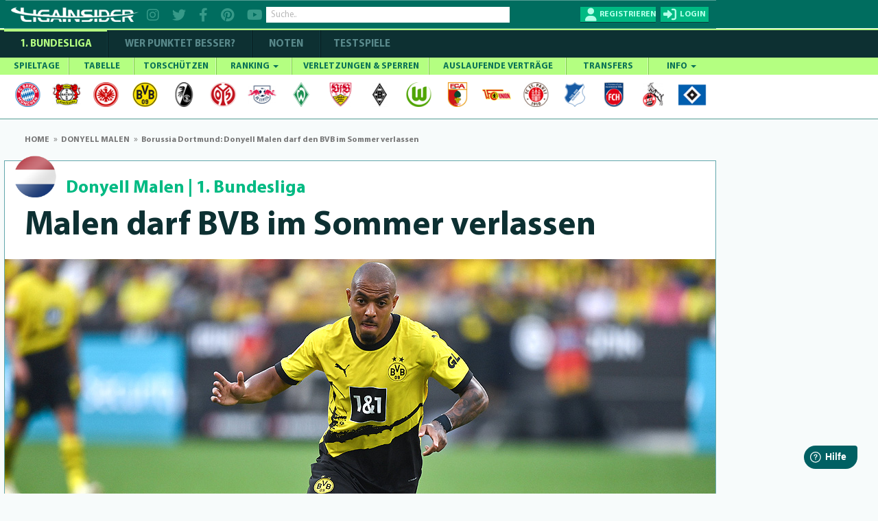

--- FILE ---
content_type: text/html; charset=utf-8
request_url: https://www.ligainsider.de/donyell-malen_22986/borussia-dortmund-donyell-malen-darf-den-bvb-im-sommer-verlassen-353713/
body_size: 60305
content:
<!DOCTYPE HTML>
<html lang="de" 
		xmlns:og="http://opengraphprotocol.org/schema/"
		xmlns:fb="http://www.facebook.com/2008/fbml">
	<head>
		<meta http-equiv="Content-Type" content="text/html; charset=utf-8" />
		<meta name="viewport" content="width=1360" />
		<meta name="apple-mobile-web-app-capable" content="yes" />
		        <meta name="title" content="Borussia Dortmund: Donyell Malen darf den BVB im Sommer verlassen">
        <title>Borussia Dortmund: Donyell Malen darf den BVB im Sommer verlassen</title>
		<meta name="description" content="Donyell Malen und Borussia Dortmund könnten zu Saisonende getrennte Wege gehen. Wie die Sport Bild[…]">
		<meta name="keywords" content="Fußball, Sport, 1. Bundesliga, 2025/26, Donyell Malen, Rechte Außenbahn, News, Wechsel, Transfers, Verletzungen, Bilanz, Quote, Statistik">
		            <meta name="robots" content="index, follow" />
            <meta name="googlebot" content="index, follow, max-snippet:-1, max-image-preview:large, max-video-preview:-1" />
            <meta name="bingbot" content="index, follow, max-snippet:-1, max-image-preview:large, max-video-preview:-1" />
				    		<meta name="news_keywords" content="Sport, Donyell Malen, 1. Bundesliga">
    		<meta name="DC.date.issued" content="2024-02-28T10:15:00+01:00"/>
    		<meta name="last-modified" content="2024-02-28T10:15:00+01:00"/>
    		<meta http-equiv="last-modified" content="2024-02-28T10:15:00+01:00"/>
    		<meta name="date" content="2024-02-28T10:15:00+01:00" />
    		<meta name="author" content="LigaInsider GmbH"/>
    		<meta name="publisher" content="LigaInsider GmbH"/>
    		<meta name="copyright" content="LigaInsider GmbH 2010 - 2026"/>
    		<meta name="distribution" content="global"/>
    		<meta name="email" content="support@ligainsider.de" />
    		<meta name="language" content="Deutsch"/>
    									<link rel="canonical" href="https://www.ligainsider.de/donyell-malen_22986/borussia-dortmund-donyell-malen-darf-den-bvb-im-sommer-verlassen-353713/" />
							<link rel="amphtml" href="https://www.ligainsider.de/mobile/amp/donyell-malen_22986/borussia-dortmund-donyell-malen-darf-den-bvb-im-sommer-verlassen-353713/" />
						    <link rel="alternate" media="only screen and (max-width: 640px)" href="https://www.ligainsider.de/mobile/donyell-malen_22986/borussia-dortmund-donyell-malen-darf-den-bvb-im-sommer-verlassen-353713/" />
				<link rel="publisher" href="https://plus.google.com/b/101208492341690312283/"  />
		<meta name="msvalidate.01" content="69DE6F67D30B6A68C6FAF50B6D429EA6" />
		<!-- Google Site Verification -->
		<meta name="google-site-verification" content="RPf0tGjke_zMLzNuqBtGBf9T13FwTm4VZGaOu_cp9qw">
		<meta name="google-site-verification" content="d4UhUatXupYOdb7jNj2nWPD8ry09Se1Pp7DFCk65Bc0" />

					<!-- FACEBOOK und Google News -->
			<link rel="image_src" href="https://cdn.ligainsider.de/uploads/2023/08/donyell-malen-borussia-dortmund-2023-24.jpg"/>
			<meta property="article:publisher" content="https://www.facebook.com/ligainsider"/>
			<meta property="og:title" content="Borussia Dortmund: Donyell Malen darf den BVB im Sommer verlassen">
			<meta property="og:type" content="article">
			<meta property="og:url" content="https://www.ligainsider.de/donyell-malen_22986/borussia-dortmund-donyell-malen-darf-den-bvb-im-sommer-verlassen-353713/">
			<meta property="og:site_name" content="https://www.ligainsider.de">
			<meta property="og:description" content="Donyell Malen und Borussia Dortmund könnten zu Saisonende getrennte Wege gehen. Wie die Sport Bild[…]">
			<meta property="og:image" content="https://cdn.ligainsider.de/uploads/2023/08/donyell-malen-borussia-dortmund-2023-24.jpg">
            <meta property="article:published_time" content="2024-02-28T10:15:00+01:00" />
            <meta property="article:modified_time" content="2024-02-28T10:15:00+01:00" />
			<meta name="image" content="https://cdn.ligainsider.de/uploads/2023/08/donyell-malen-borussia-dortmund-2023-24.jpg">
            <meta name="twitter:card" content="summary_large_image" />
            <meta name="twitter:title" content="Borussia Dortmund: Donyell Malen darf den BVB im Sommer verlassen" />
            <meta name="twitter:description" content="Donyell Malen und Borussia Dortmund könnten zu Saisonende getrennte Wege gehen. Wie die Sport Bild[…]" />
            <meta name="twitter:image" content="https://cdn.ligainsider.de/uploads/2023/08/donyell-malen-borussia-dortmund-2023-24.jpg" />
            <meta name="twitter:creator" content="@ligainsider" />
            <meta name="twitter:site" content="@ligainsider" />
		
		<meta property="fb:admins" content="1285704853">


				<link rel="image_src" href="https://cdn.ligainsider.de//images/misc/thumb_logo.png">
		<meta name="mobile-web-app-capable" content="yes" />
		<meta name="apple-mobile-web-app-capable" content="yes" />
		<meta name="apple-mobile-web-app-title" content="LigaInsider" />
		<link rel="apple-touch-icon" sizes="57x57" href="https://cdn.ligainsider.de//images/favicon/apple-icon-57x57.png">
		<link rel="apple-touch-icon" sizes="60x60" href="https://cdn.ligainsider.de//images/favicon/apple-icon-60x60.png">
		<link rel="apple-touch-icon" sizes="72x72" href="https://cdn.ligainsider.de//images/favicon/apple-icon-72x72.png">
		<link rel="apple-touch-icon" sizes="76x76" href="https://cdn.ligainsider.de//images/favicon/apple-icon-76x76.png">
		<link rel="apple-touch-icon" sizes="114x114" href="https://cdn.ligainsider.de//images/favicon/apple-icon-114x114.png">
		<link rel="apple-touch-icon" sizes="120x120" href="https://cdn.ligainsider.de//images/favicon/apple-icon-120x120.png">
		<link rel="apple-touch-icon" sizes="144x144" href="https://cdn.ligainsider.de//images/favicon/apple-icon-144x144.png">
		<link rel="apple-touch-icon" sizes="152x152" href="https://cdn.ligainsider.de//images/favicon/apple-icon-152x152.png">
		<link rel="apple-touch-icon" sizes="180x180" href="https://cdn.ligainsider.de//images/favicon/apple-icon-180x180.png">
		<link rel="icon" type="image/png" sizes="192x192"  href="https://cdn.ligainsider.de//images/favicon/android-icon-192x192.png">
		<link rel="icon" type="image/png" sizes="32x32" href="https://cdn.ligainsider.de//images/favicon/favicon-32x32.png">
		<link rel="icon" type="image/png" sizes="96x96" href="https://cdn.ligainsider.de//images/favicon/favicon-96x96.png">
		<link rel="icon" type="image/png" sizes="16x16" href="https://cdn.ligainsider.de//images/favicon/favicon-16x16.png">
		<link rel="manifest" href="https://cdn.ligainsider.de//images/favicon/manifest.json">
		<!-- iPhone -->
		<link rel="apple-touch-startup-image" media="(device-width: 320px)" href="https://cdn.ligainsider.de//images/icons/webapp/apple-touch-startup-image-320x460.png">
		<!-- iPhone (Retina) -->
		<link rel="apple-touch-startup-image" media="(device-width: 320px) and (-webkit-device-pixel-ratio: 2)" href="https://cdn.ligainsider.de//images/icons/webapp/apple-touch-startup-image-640x920.png">
		<!-- iPad (portrait) -->
		<link rel="apple-touch-startup-image" media="(device-width: 768px) and (orientation: portrait)" href="https://cdn.ligainsider.de//images/icons/webapp/apple-touch-startup-image-768x1004.png">
		<!-- iPad (landscape) -->
		<link rel="apple-touch-startup-image" media="(device-width: 768px) and (orientation: landscape)" href="https://cdn.ligainsider.de//images/icons/webapp/apple-touch-startup-image-748x1024.png">
		<!-- iPad (Retina, portrait) -->
		<link rel="apple-touch-startup-image" media="(device-width: 768px) and (orientation: portrait) and (-webkit-device-pixel-ratio: 2)" href="https://cdn.ligainsider.de//images/icons/webapp/apple-touch-startup-image-1536x2008.png">
		<!-- iPad (Retina, landscape) -->
		<link rel="apple-touch-startup-image" media="(device-width: 768px) and (orientation: landscape) and (-webkit-device-pixel-ratio: 2)" href="https://cdn.ligainsider.de//images/icons/webapp/apple-touch-startup-image-1496x2048.png">


		<meta name="msapplication-TileColor" content="#ffffff">
		<meta name="msapplication-TileImage" content="/ms-icon-144x144.png">
		<meta name="theme-color" content="#ffffff">
        <!-- INFONLINE -->
        <!--script type="text/javascript" src="https://script.ioam.de/iam.js?m=1"> </script-->
        <!-- begin preload of IOM web manager -->
        
		<link rel="stylesheet" type="text/css" href="https://cdn.ligainsider.de/uploads/elements/desktop/css/bootstrap.min.css" />
		<link rel="stylesheet" type="text/css" href="https://cdn.ligainsider.de/uploads/elements/desktop/css/non-responsive.css" />
		<!--link rel="stylesheet" type="text/css" href="https://cdn.ligainsider.de/uploads/elements/desktop/css/font-awesome.min.css" /-->
        <link rel="stylesheet" type="text/css" href="https://cdnjs.cloudflare.com/ajax/libs/font-awesome/6.2.0/css/all.min.css" />
		<link rel="stylesheet" type="text/css" href="https://cdn.ligainsider.de/uploads/elements/desktop/css/bootstrap-select.css" />
		<link rel="stylesheet" type="text/css" href="https://cdn.ligainsider.de/uploads/elements/desktop/css/bootstrap-datetimepicker.css" />
		<link rel="stylesheet" type="text/css" href="https://cdn.ligainsider.de/uploads/elements/desktop/css/jquery.bxslider.css" />
		<link rel="stylesheet" type="text/css" href="https://cdn.ligainsider.de/uploads/elements/desktop/css/jquery-te-1.4.0.css" />
		<link rel="stylesheet" type="text/css" href="https://cdn.ligainsider.de/uploads/elements/desktop/css/uniform.default.css" />
        		    <link rel="stylesheet" type="text/css" href="https://cdn.ligainsider.de/uploads/elements/desktop/css/style.min.css?version=71cpcvbpa6tjYJ5P" media="all" />
        		<link rel="stylesheet" type="text/css" href="https://cdn.ligainsider.de/uploads/elements/desktop/css/fileinput.css" />
		<link rel="stylesheet" type="text/css" href="https://cdn.ligainsider.de/uploads/elements/desktop/css/bootstrap-toggle.min.css" />
		<link rel="stylesheet" type="text/css" href="https://cdn.ligainsider.de/uploads/elements/desktop/css/star-rating.min.css"  />
        <link rel="stylesheet" type="text/css" href="https://cdn.ligainsider.de/uploads/elements/desktop/css/flexslider.css"  />
    	<link rel="stylesheet" type="text/css" href="https://cdn.ligainsider.de/uploads/elements/desktop/css/theme.min.css" />
        <script type="text/javascript" src="https://cdn.ligainsider.de/uploads/elements/desktop/js/jquery.min.js"></script>

        <script>
    var dataLayer = [];
        dataLayer.push({'zone': 'newspage'});
    dataLayer.push({'showmore': 1});
        dataLayer.push({'device': 'desktop'});
</script>
        


    <script>
        dataLayer.push({'ad_forms': ['ligainsider_outstream','ligainsider_bb_1','ligainsider_bb_2','ligainsider_cs_1','ligainsider_sky_1']});
    </script>

<!-- Google Tag Manager -->
<script>(function(w,d,s,l,i){w[l]=w[l]||[];w[l].push({'gtm.start':
            new Date().getTime(),event:'gtm.js'});var f=d.getElementsByTagName(s)[0],
        j=d.createElement(s),dl=l!='dataLayer'?'&l='+l:'';j.async=true;j.src=
        'https://www.googletagmanager.com/gtm.js?id='+i+dl;f.parentNode.insertBefore(j,f);
    })(window,document,'script','dataLayer','GTM-5FDBTH');</script>
<!-- End Google Tag Manager -->

<script>
(function(){
  window._aeq = window._aeq || [];
  window._aeq.push(['setGlobalOptions', {"category":"home","keyword":"","contentpartnerId":"lig","layout":"article","device":"desktop"}]);
})();
</script>
<!--Async Tag // place this into <head></head> of website -->
<script type='text/javascript'>window.ADNPM = window.ADNPM || {};ADNPM.cmd = ADNPM.cmd || [];</script>
<script src="https://a.bf-ad.net/adengine/ligainsider/adengine.js" async></script>
<script type="text/javascript">
    window.addEventListener('DOMContentLoaded', (event) => {
        window._aeq = window._aeq || [];
        var deviceMode = 'desktop';
        const slotIdList = [];

        const adSlots = document.querySelectorAll('[data-slot="ad-slot"][data-device="' + deviceMode + '"]');
        adSlots.forEach(adSlot => {
            if (!slotIdList.includes(adSlot.id)) {
                const adTagOptions = {
                    containerId: adSlot.id,
                    orientation: adSlot.dataset.orientation,
                    index: !isNaN(Number(adSlot.dataset.index)) ? Number(adSlot.dataset.index) : adSlot.dataset.index
                };

                if (adSlot.id === 'ligainsider_oop_1') {
                    adTagOptions.keyword = 'sticky';
                }

                window._aeq.push(['getAdTag', adTagOptions]);
            }
        })
    });
</script>

	</head>
	<body class=" startseite_page ">
        <!--link rel="stylesheet" href="https://cdn.consentmanager.mgr.consensu.org/delivery/cmp.min.css" /-->
<!-- Google Tag Manager (noscript) -->
<noscript><iframe src="https://www.googletagmanager.com/ns.html?id=GTM-5FDBTH"
                  height="0" width="0" style="display:none;visibility:hidden"></iframe></noscript>
<!-- End Google Tag Manager (noscript) -->
<script type="text/javascript">(function(){function i(e){if(!window.frames[e]){if(document.body&&document.body.firstChild){var t=document.body;var n=document.createElement("iframe");n.style.display="none";n.name=e;n.title=e;t.insertBefore(n,t.firstChild)}else{setTimeout(function(){i(e)},5)}}}function e(n,o,r,f,s){function e(e,t,n,i){if(typeof n!=="function"){return}if(!window[o]){window[o]=[]}var a=false;if(s){a=s(e,i,n)}if(!a){window[o].push({command:e,version:t,callback:n,parameter:i})}}e.stub=true;e.stubVersion=2;function t(i){if(!window[n]||window[n].stub!==true){return}if(!i.data){return}var a=typeof i.data==="string";var e;try{e=a?JSON.parse(i.data):i.data}catch(t){return}if(e[r]){var o=e[r];window[n](o.command,o.version,function(e,t){var n={};n[f]={returnValue:e,success:t,callId:o.callId};if(i.source){i.source.postMessage(a?JSON.stringify(n):n,"*")}},o.parameter)}}if(typeof window[n]!=="function"){window[n]=e;if(window.addEventListener){window.addEventListener("message",t,false)}else{window.attachEvent("onmessage",t)}}}e("__tcfapi","__tcfapiBuffer","__tcfapiCall","__tcfapiReturn");i("__tcfapiLocator")})();</script><script type="text/javascript">(function(){window.__gpp_addFrame=function(e){if(!window.frames[e]){if(document.body){var t=document.createElement("iframe");t.style.cssText="display:none";t.name=e;document.body.appendChild(t)}else{window.setTimeout(window.__gpp_addFrame,10,e)}}};window.__gpp_stub=function(){var e=arguments;__gpp.queue=__gpp.queue||[];__gpp.events=__gpp.events||[];if(!e.length||e.length==1&&e[0]=="queue"){return __gpp.queue}if(e.length==1&&e[0]=="events"){return __gpp.events}var t=e[0];var p=e.length>1?e[1]:null;var s=e.length>2?e[2]:null;if(t==="ping"){p({gppVersion:"1.1",cmpStatus:"stub",cmpDisplayStatus:"hidden",signalStatus:"not ready",supportedAPIs:["2:tcfeuv2","5:tcfcav1","6:uspv1","7:usnat","8:usca","9:usva","10:usco","11:usut","12:usct"],cmpId:"7",sectionList:[],applicableSections:[],gppString:"",parsedSections:{}},true)}else if(t==="addEventListener"){if(!("lastId"in __gpp)){__gpp.lastId=0}__gpp.lastId++;var n=__gpp.lastId;__gpp.events.push({id:n,callback:p,parameter:s});p({eventName:"listenerRegistered",listenerId:n,data:true,pingData:{gppVersion:"1.1",cmpStatus:"stub",cmpDisplayStatus:"hidden",signalStatus:"not ready",supportedAPIs:["2:tcfeuv2","5:tcfcav1","6:uspv1","7:usnat","8:usca","9:usva","10:usco","11:usut","12:usct"],cmpId:"7",sectionList:[],applicableSections:[],gppString:"",parsedSections:{}}},true)}else if(t==="removeEventListener"){var a=false;for(var i=0;i<__gpp.events.length;i++){if(__gpp.events[i].id==s){__gpp.events.splice(i,1);a=true;break}}p({eventName:"listenerRemoved",listenerId:s,data:a,pingData:{gppVersion:"1.1",cmpStatus:"stub",cmpDisplayStatus:"hidden",signalStatus:"not ready",supportedAPIs:["2:tcfeuv2","5:tcfcav1","6:uspv1","7:usnat","8:usca","9:usva","10:usco","11:usut","12:usct"],cmpId:"7",sectionList:[],applicableSections:[],gppString:"",parsedSections:{}}},true)}else if(t==="hasSection"){p(false,true)}else if(t==="getSection"||t==="getField"){p(null,true)}else{__gpp.queue.push([].slice.apply(e))}};window.__gpp_msghandler=function(s){var n=typeof s.data==="string";try{var e=n?JSON.parse(s.data):s.data}catch(t){var e=null}if(typeof e==="object"&&e!==null&&"__gppCall"in e){var a=e.__gppCall;window.__gpp(a.command,function(e,t){var p={__gppReturn:{returnValue:e,success:t,callId:a.callId}};s.source.postMessage(n?JSON.stringify(p):p,"*")},"parameter"in a?a.parameter:null,"version"in a?a.version:"1.1")}};if(!("__gpp"in window)||typeof window.__gpp!=="function"){window.__gpp=window.__gpp_stub;window.addEventListener("message",window.__gpp_msghandler,false);window.__gpp_addFrame("__gppLocator")}})();</script><script type="text/javascript">(function(){(function(e,i,o){var n=document.createElement("link");n.rel="preconnect";n.as="script";var t=document.createElement("link");t.rel="dns-prefetch";t.as="script";var r=document.createElement("script");r.id="spcloader";r.type="text/javascript";r["async"]=true;r.charset="utf-8";window.didomiConfig=window.didomiConfig||{};window.didomiConfig.sdkPath=window.didomiConfig.sdkPath||o||"https://sdk.privacy-center.org/";const d=window.didomiConfig.sdkPath;var a=d+e+"/loader.js?target_type=notice&target="+i;if(window.didomiConfig&&window.didomiConfig.user){var c=window.didomiConfig.user;var s=c.country;var f=c.region;if(s){a=a+"&country="+s;if(f){a=a+"&region="+f}}}n.href=d;t.href=d;r.src=a;var m=document.getElementsByTagName("script")[0];m.parentNode.insertBefore(n,m);m.parentNode.insertBefore(t,m);m.parentNode.insertBefore(r,m)})("fbc86fe2-aca2-4e66-bcf3-23a4d1347318","MLi4Thn2")})();</script>

        
		

									<div id="div02983465904587" style="display: none;"></div>
		    	    		<div id="wrapper">

    <div class="wrapper_container">
        <div class="container header_container">
                <div class="row">
                    <div class="col-md-12">
                        <header  >
                        	
                            <div class="header_holder">
                            	<!-- TOP BAR -->
                            	                                <div class="top_header_fix">

		                        	
        
                                                                            <div class="top_header_area">
    <div class="logo pull-left"><a href="/"><img src="https://cdn.ligainsider.de/images/menu/ligainsider-logo-white.png" width="254" height="30" alt="LigaInsider Logo" title="LigaInsider.de | Aktuellste News aus der Welt des Fußballs" /></a></div>

            <div class="header_social pull-left">
            <a href="https://www.instagram.com/ligainsider/" target="_blank" title="Instagram"><i class="fa fa-instagram"></i></a>
            <a href="https://twitter.com/ligainsider" target="_blank" title="Twitter"><i class="fa fa-twitter"></i></a>
            <a href="https://www.facebook.com/ligainsider" title="Facebook" target="_blank"><i class="fa fa-facebook"></i></a>
            <a href="https://www.pinterest.de/ligainsider/" target="_blank" title="Pinterest"><i class="fa fa-pinterest"></i></a>
            <a href="https://www.youtube.com/channel/UCZi29iSZoMrP3gWC8prbxjQ" target="_blank" title="YouTube"><i class="fa fa-youtube"></i></a>
        </div>
        <div class="header_search pull-left">

        <div class="form-group "><input type="text" placeholder="Suche.." class="form-control search" data-toggle-search data-searchtype="player-verein-user" data-mode="pageview"/></div>
        <div class="header_search_result searchvalues"></div>
    </div>
            <div class="login_register pull-right">
            <div class="register_btn pull-left"><a href="javascript:void(0);" data-toggle="modal" data-target="#loginregister" class="text-uppercase" title="Registrieren"><span>Registrieren</span></a></div>
            <div class="login_btn all_drops pull-right">
                <a href="javascript:void(0)" class="click_now text-uppercase" title="Login"><span>login</span></a>
                <div class="dropdown_area">
                    <form action="/user/login/" method="post">
                        <div class="login_form_top">
                                                        <div class="kickbase_small_btn text-center"><a href="/redirect/kickbase/?type=login"></a></div>
                            <div class="form-group"><input type="text" placeholder="Nutzername/E-Mail" name="username" class="form-control"/></div>
                            <div class="form-group"><input type="password" placeholder="Passwort" name="password" class="form-control"/></div>
                            <div class="form-group">
                                <div class="well well-sm">
                                    <div class="btn-group" data-toggle="buttons">
                                        <div class="checkbox_row">
                                            <label class="btn active">
                                                <input type="checkbox" name="belogin">
                                            </label>
                                            <small>Angemeldet bleiben</small>
                                        </div>
                                    </div>
                                </div>
                            </div>
                            <div class="form-group"><input type="submit" value="LOS GEHTS"/></div>
                        </div>
                        <div class="forgot_password">
                            <a href="/passwort_vergessen/">Passwort vergessen?</a><br>
                            <a data-toggle="modal" data-target="#loginregister" href="#">Neu hier? Registrieren</a>
                        </div>
                    </form>
                </div>
            </div>
        </div>
    </div>
                                                                    </div>
                            	
                                
                            </div>
                        </header>
                        <div class="menu_area">
                            <div class="menu_bar"><a href="javascript:void(0)"></a></div>
                            <div class="menu_area_hide">
                                <!-- COMPETIION MENU -->
                                
<div class="main_menu">
    <ul class="text-uppercase">
        <li class="current_page_item"><a href="/bundesliga-news/uebersicht/" title="1. Bundesliga">1. Bundesliga</a></li>
        <li class=""><a href="/wer-punktet-besser/"  title="WER PUNKTET BESSER" >WER PUNKTET BESSER?</a></li>
                <li class=""><a href="/bundesliga/noten/spieltag/" title="NOTEN">NOTEN</a></li>
                <li class=""><a href="/testspiele-news/uebersicht/" title="Testspiele">Testspiele</a></li>

    </ul>
</div>
                                
                                <!-- NAVBAR -->
                                <nav class="navbar navbar-default" >
    <div id="navbar" class="menu_bundesliga" itemscope="itemscope" itemtype="http://www.schema.org/SiteNavigationElement">
        <ul class="nav navbar-nav text-uppercase">
                    <li class=" ">
                <a href="/bundesliga/spieltage/" title="SPIELTAGE">SPIELTAGE </a>
                            </li>
                    <li class=" ">
                <a href="/bundesliga/tabelle/" title="TABELLE">TABELLE </a>
                            </li>
                    <li class=" ">
                <a href="/bundesliga/torschuetzenliste/" title="TORSCHÜTZEN">TORSCHÜTZEN </a>
                            </li>
                    <li class="mega-dropdown ">
                <a href="javascript:void(0);" title="RANKING">RANKING <span class="caret"></span></a>
                                                                                        <ul>
                                                        <li>
                                                            
                                                        	<a href="/bundesliga/ranking-top-10/passquote/" class="dropdown_column">
                                                                <div class="ranking_photo pull-left"><span><img class="center-block" src="https://cdn.ligainsider.de//images/stats/green/passquote.png" alt="Passquote" title="Passquote" width="41" height="41"/></span></div>
                                                                <div class="ranking_info"><span>Passquote</span></div>
                                                            </a>
                                                            <a href="/bundesliga/ranking-top-10/zweikampfquote/" class="dropdown_column">
                                                                <div class="ranking_photo pull-left"><span><img class="center-block" src="https://cdn.ligainsider.de//images/stats/green/zweikampfquote.png" alt="Zweikampfquote" title="Zweikampfquote" width="41" height="41"/></span></div>
                                                                <div class="ranking_info"><span>Zweikampf- quote</span></div>
                                                            </a>
                                                            <a href="/bundesliga/ranking-top-10/luftkampfquote/" class="dropdown_column">
                                                                <div class="ranking_photo pull-left"><span><img class="center-block" src="https://cdn.ligainsider.de//images/stats/green/luftkampfquote.png" alt="Luftkampfquote" title="Luftkampfquote" width="41" height="41"/></span></div>
                                                                <div class="ranking_info"><span>Luftkampf- quote</span></div>
                                                            </a>
                                                             <a href="/bundesliga/ranking-top-10/tacklingquote/" class="dropdown_column">
                                                                <div class="ranking_photo pull-left"><span><img class="center-block" src="https://cdn.ligainsider.de//images/stats/green/tacklingquote.png" alt="Tacklingquote" title="Tacklingquote" width="41" height="41"/></span></div>
                                                                <div class="ranking_info"><span>Tacklingquote </span></div>
                                                            </a>
                                                             <a href="/bundesliga/ranking-top-10/fouls/" class="dropdown_column">
                                                                <div class="ranking_photo pull-left"><span><img class="center-block" src="https://cdn.ligainsider.de//images/stats/green/fouls.png" alt="Begangene Fouls" title="Begangene Fouls" width="41" height="41"/></span></div>
                                                                <div class="ranking_info"><span>Begangene Fouls</span></div>
                                                            </a>
                                                             <a href="/bundesliga/ranking-top-10/geklaerte-baelle/" class="dropdown_column">
                                                                <div class="ranking_photo pull-left"><span><img class="center-block" src="https://cdn.ligainsider.de//images/stats/green/geklaerte-baelle.png" alt="Geklärte Bälle" title="Geklärte Bälle" width="41" height="41"/></span></div>
                                                                <div class="ranking_info"><span>Geklärte Bälle</span></div>
                                                            </a>
                                                        </li>
                                                        <li>
                                                        	<a href="/bundesliga/ranking-top-10/abgefangene-baelle/" class="dropdown_column">
                                                                <div class="ranking_photo pull-left"><span><img src="https://cdn.ligainsider.de//images/stats/green/abgefangene-baelle.png" alt="Abgefangene- Bälle" title="Abgefangene- Bälle" width="41" height="41"></span></div>
                                                                <div class="ranking_info"><span>Abgefangene- Bälle</span></div>
                                                            </a>
                                                            <a href="/bundesliga/ranking-top-10/balleroberungen/" class="dropdown_column">
                                                                <div class="ranking_photo pull-left"><span><img src="https://cdn.ligainsider.de//images/stats/green/balleroberungen.png" alt="Balleroberungen" title="Balleroberungen" width="41" height="41"></span></div>
                                                                <div class="ranking_info"><span>Ball- eroberungen </span></div>
                                                            </a>
                                                            <a href="/bundesliga/ranking-top-10/ballverluste/" class="dropdown_column">
                                                                <div class="ranking_photo pull-left"><span><img src="https://cdn.ligainsider.de//images/stats/green/ballverluste.png" alt="Ballverluste" title="Ballverluste" width="41" height="41"></span></div>
                                                                <div class="ranking_info"><span>Ballverluste</span></div>
                                                            </a>
                                                             <a href="/bundesliga/ranking-top-10/erfolgreiche-dribblings/" class="dropdown_column">
                                                                <div class="ranking_photo pull-left"><span><img src="https://cdn.ligainsider.de//images/stats/green/erfolgreiche-dribblings.png" alt="Erfolgreiche Dribblings" title="Erfolgreiche Dribblings" width="41" height="41"></span></div>
                                                                <div class="ranking_info"><span>Erfolgreiche Dribblings</span></div>
                                                            </a>
                                                             <a href="/bundesliga/ranking-top-10/torschussvorlagen/" class="dropdown_column">
                                                               <div class="ranking_photo pull-left"><span><img src="https://cdn.ligainsider.de//images/stats/green/torschussvorlagen.png" alt="Torschussvorlagen"  title="Torschussvorlagen" width="41" height="41"></span></div>
                                                                <div class="ranking_info"><span>Torschuss- vorlagen </span></div>
                                                            </a>
                                                             <a href="/bundesliga/ranking-top-10/grosschancen-kreiert/" class="dropdown_column">
                                                               <div class="ranking_photo pull-left"><span><img src="https://cdn.ligainsider.de//images/stats/green/grosschancen-kreiert.png" alt="Kreierte Großchancen" title="Kreierte Großchancen" width="41" height="41"></span></div>
                                                                <div class="ranking_info"><span>Kreierte Großchancen</span></div>
                                                            </a>
                                                        </li> 
                                                        <li>
                                                        	<a href="/bundesliga/ranking-top-10/torschuesse/" class="dropdown_column">
                                                                <div class="ranking_photo pull-left"><span><img src="https://cdn.ligainsider.de//images/stats/green/torschuesse.png" alt="Schüsse aufs Tor" title="Schüsse aufs Tor" width="41" height="41"></span></div>
                                                                <div class="ranking_info"><span>Schüsse aufs Tor</span></div>
                                                            </a>
                                                            <a href="/bundesliga/ranking-top-10/schussgenauigkeit/" class="dropdown_column">
                                                                <div class="ranking_photo pull-left"><span><img src="https://cdn.ligainsider.de//images/stats/green/schussgenauigkeit.png" alt="Schussgenauigkeit" title="Schussgenauigkeit" width="41" height="41"></span></div>
                                                                <div class="ranking_info"><span>Schuss- genauigkeit </span></div>
                                                            </a>
                                                             <a href="/bundesliga/ranking-top-10/error/" class="dropdown_column">
                                                               <div class="ranking_photo pull-left"><span><img src="https://cdn.ligainsider.de//images/stats/green/fehler-vor-gegentoren.png" alt="Fehler vor Gegentoren" title="Fehler vor Gegentoren" width="41" height="41"></span></div>
                                                                <div class="ranking_info"><span>Fehler vor Schuss/Gegentor</span></div>
                                                            </a>    
                                                             <a href="/bundesliga/ranking-top-10/geblockte-baelle/" class="dropdown_column">
                                                               <div class="ranking_photo pull-left"><span><img src="https://cdn.ligainsider.de//images/stats/green/geblockte-baelle.png" alt="Geblockte Bälle" title="Geblockte Bälle" width="41" height="41"></span></div>
                                                                <div class="ranking_info"><span>Geblockte Bälle</span></div>
                                                            </a>                                                             
                                                            <a href="/bundesliga/ranking-top-10/abgewehrte-schuesse/" class="dropdown_column">
                                                                <div class="ranking_photo pull-left"><span><img src="https://cdn.ligainsider.de//images/stats/green/abgewehrte-schuesse.png" alt="Abgewehrte Schüsse" title="Abgewehrte Schüsse" width="41" height="41"></span></div>
                                                                <div class="ranking_info"><span>Abgewehrte Schüsse</span></div>
                                                            </a>
                                                             <a href="/bundesliga/ranking-top-10/paraden/" class="dropdown_column">
                                                                <div class="ranking_photo pull-left"><span><img src="https://cdn.ligainsider.de//images/stats/green/paraden.png" alt="Paraden" title="Paraden" width="41" height="41"></span></div>
                                                                <div class="ranking_info"><span>Paraden </span></div>
                                                            </a>
                                                        </li>
                                                        <li>
                                                             <a href="/bundesliga/ranking-top-10/weisse-weste/" class="dropdown_column">
                                                               <div class="ranking_photo pull-left"><span><img src="https://cdn.ligainsider.de//images/stats/green/weisse-weste.png" alt="Weiße Weste" title="Weiße Weste" width="41" height="41"></span></div>
                                                                <div class="ranking_info"><span>Weiße<br> Weste</span></div>
                                                            </a>                                                            
                                                        	<a href="/bundesliga/ranking-top-10/strafraumbeherrschung/" class="dropdown_column">
                                                                <div class="ranking_photo pull-left"><span><img src="https://cdn.ligainsider.de//images/stats/green/strafraumbeherrschung.png" alt="Strafraumbeherrschung" title="Strafraumbeherrschung" width="41" height="41"></span></div>
                                                                <div class="ranking_info"><span>Strafraum- beherrschung</span></div>
                                                            </a>
                                                            <a href="/bundesliga/ranking-top-10/abgewehrte-elfmeter/" class="dropdown_column">
                                                                <div class="ranking_photo pull-left"><span><img src="https://cdn.ligainsider.de//images/stats/green/abgewehrte-elfmeter.png" alt="Abgewehrte Elfmeter" title="Abgewehrte Elfmeter" width="41" height="41"></span></div>
                                                                <div class="ranking_info"><span>Abgewehrte Elfmeter</span></div>
                                                            </a>
                                                            <a href="/bundesliga/ranking-top-10/grosschancen-pariert/" class="dropdown_column">
                                                                <div class="ranking_photo pull-left"><span><img src="https://cdn.ligainsider.de//images/stats/green/grosschancen-vereitelt.png" alt="Grosschancen vereitelt" title="Grosschancen vereitelt" width="41" height="41"></span></div>
                                                                <div class="ranking_info"><span>Grosschancen vereitelt</span></div>
                                                            </a>                                           
                                                            <a href="#" class="dropdown_column">&nbsp;</a>
                                                            <a href="#" class="dropdown_column">&nbsp;</a>
                                                        </li>
                                                    </ul>                            </li>
                    <li class=" ">
                <a href="/bundesliga/verletzte-und-gesperrte-spieler/" title="VERLETZUNGEN & SPERREN">VERLETZUNGEN & SPERREN </a>
                            </li>
                    <li class=" ">
                <a href="/bundesliga/auslaufende-vertraege/" title="AUSLAUFENDE VERTRÄGE">AUSLAUFENDE VERTRÄGE </a>
                            </li>
                    <li class=" ">
                <a href="/bundesliga/transfers/" title="TRANSFERS">TRANSFERS </a>
                            </li>
                    <li class=" ">
                <a href="javascript:void(0);" title="INFO">INFO <span class="caret"></span></a>
                                    <ul>
    <li><a href="/news-posten/" title="News posten">News posten</a></li>
    <li><a href="/netiquette/" title="Netiquette">Netiquette</a></li>
    <li><a href="/meine-spieler/" title="Meine Spieler">Meine Spieler</a></li>
    <li><a href="/mein-filter/" title="Mein Filter">Mein Filter</a></li>
    <li><a href="/kader-analyse/" title="Kaderanalyse">Kaderanalyse</a></li>
    <li><a href="/deutschlands-fairste-fussballnote/" title="Note">Note</a></li>
    <li><a href="/punkte/" title="Punkte">Punkte</a></li>
    <li><a href="/modell-hintergrund/" title="Modell-Hintergrund">Modell-Hintergrund</a></li>
    <!--li><a href="/auszeichnungen/" title="Auszeichnungen">Auszeichnungen</a></li-->
</ul>
                            </li>
        
        </ul>
        <div class="clearfix"></div>
    </div><!--/.nav-collapse -->
</nav>
                                <!-- TEAMMENU -->
                                                                                                                <div class="icon_holder">
                                                                                        <ul>
                                                                                                                                                                                                                <li>
                                                        	<a href="/fc-bayern-muenchen/1/"><img src="https://cdn.ligainsider.de/images/teams/small/fc-bayern-muenchen-wappen.png"  alt="FC Bayern München" title="FC Bayern München" width="42" height="42" /></a>
                                                            <ul>
                                                            	<li><a href="/fc-bayern-muenchen/1/">Aufstellung</a></li>
                                                                <li><a href="/fc-bayern-muenchen/1/kaderanalyse/">Kaderanalyse</a></li>
                                                                <li><a href="/fc-bayern-muenchen/1/verein/news/">News</a></li>
                                                                <li><a href="/fc-bayern-muenchen/1/kader/">Kader</a></li>
                                                                <li><a href="/bundesliga/transfers/fc-bayern-muenchen/1/">Transfers</a></li>
                                                                <li><a href="/fc-bayern-muenchen/1/fragen/">Fragen</a></li>
                                                            </ul>
                                                        </li>
                                                        
                                                                                                                                                                                                                                                                    <li>
                                                        	<a href="/bayer-04-leverkusen/4/"><img src="https://cdn.ligainsider.de/images/teams/small/bayer-04-leverkusen-wappen.png"  alt="Bayer 04 Leverkusen" title="Bayer 04 Leverkusen" width="42" height="42" /></a>
                                                            <ul>
                                                            	<li><a href="/bayer-04-leverkusen/4/">Aufstellung</a></li>
                                                                <li><a href="/bayer-04-leverkusen/4/kaderanalyse/">Kaderanalyse</a></li>
                                                                <li><a href="/bayer-04-leverkusen/4/verein/news/">News</a></li>
                                                                <li><a href="/bayer-04-leverkusen/4/kader/">Kader</a></li>
                                                                <li><a href="/bundesliga/transfers/bayer-04-leverkusen/4/">Transfers</a></li>
                                                                <li><a href="/bayer-04-leverkusen/4/fragen/">Fragen</a></li>
                                                            </ul>
                                                        </li>
                                                        
                                                                                                                                                                                                                                                                    <li>
                                                        	<a href="/eintracht-frankfurt/3/"><img src="https://cdn.ligainsider.de/images/teams/small/eintracht-frankfurt-wappen.png"  alt="Eintracht Frankfurt" title="Eintracht Frankfurt" width="42" height="42" /></a>
                                                            <ul>
                                                            	<li><a href="/eintracht-frankfurt/3/">Aufstellung</a></li>
                                                                <li><a href="/eintracht-frankfurt/3/kaderanalyse/">Kaderanalyse</a></li>
                                                                <li><a href="/eintracht-frankfurt/3/verein/news/">News</a></li>
                                                                <li><a href="/eintracht-frankfurt/3/kader/">Kader</a></li>
                                                                <li><a href="/bundesliga/transfers/eintracht-frankfurt/3/">Transfers</a></li>
                                                                <li><a href="/eintracht-frankfurt/3/fragen/">Fragen</a></li>
                                                            </ul>
                                                        </li>
                                                        
                                                                                                                                                                                                                                                                    <li>
                                                        	<a href="/borussia-dortmund/14/"><img src="https://cdn.ligainsider.de/images/teams/small/borussia-dortmund-wappen.png"  alt="Borussia Dortmund" title="Borussia Dortmund" width="42" height="42" /></a>
                                                            <ul>
                                                            	<li><a href="/borussia-dortmund/14/">Aufstellung</a></li>
                                                                <li><a href="/borussia-dortmund/14/kaderanalyse/">Kaderanalyse</a></li>
                                                                <li><a href="/borussia-dortmund/14/verein/news/">News</a></li>
                                                                <li><a href="/borussia-dortmund/14/kader/">Kader</a></li>
                                                                <li><a href="/bundesliga/transfers/borussia-dortmund/14/">Transfers</a></li>
                                                                <li><a href="/borussia-dortmund/14/fragen/">Fragen</a></li>
                                                            </ul>
                                                        </li>
                                                        
                                                                                                                                                                                                                                                                    <li>
                                                        	<a href="/sc-freiburg/18/"><img src="https://cdn.ligainsider.de/images/teams/small/sc-freiburg-wappen.png"  alt="SC Freiburg" title="SC Freiburg" width="42" height="42" /></a>
                                                            <ul>
                                                            	<li><a href="/sc-freiburg/18/">Aufstellung</a></li>
                                                                <li><a href="/sc-freiburg/18/kaderanalyse/">Kaderanalyse</a></li>
                                                                <li><a href="/sc-freiburg/18/verein/news/">News</a></li>
                                                                <li><a href="/sc-freiburg/18/kader/">Kader</a></li>
                                                                <li><a href="/bundesliga/transfers/sc-freiburg/18/">Transfers</a></li>
                                                                <li><a href="/sc-freiburg/18/fragen/">Fragen</a></li>
                                                            </ul>
                                                        </li>
                                                        
                                                                                                                                                                                                                                                                    <li>
                                                        	<a href="/1-fsv-mainz-05/17/"><img src="https://cdn.ligainsider.de/images/teams/small/fsv-mainz-05-wappen.png"  alt="1. FSV Mainz 05" title="1. FSV Mainz 05" width="42" height="42" /></a>
                                                            <ul>
                                                            	<li><a href="/1-fsv-mainz-05/17/">Aufstellung</a></li>
                                                                <li><a href="/1-fsv-mainz-05/17/kaderanalyse/">Kaderanalyse</a></li>
                                                                <li><a href="/1-fsv-mainz-05/17/verein/news/">News</a></li>
                                                                <li><a href="/1-fsv-mainz-05/17/kader/">Kader</a></li>
                                                                <li><a href="/bundesliga/transfers/1-fsv-mainz-05/17/">Transfers</a></li>
                                                                <li><a href="/1-fsv-mainz-05/17/fragen/">Fragen</a></li>
                                                            </ul>
                                                        </li>
                                                        
                                                                                                                                                                                                                                                                    <li>
                                                        	<a href="/rb-leipzig/1311/"><img src="https://cdn.ligainsider.de/images/teams/small/rb-leipzig-wappen.png"  alt="RB Leipzig" title="RB Leipzig" width="42" height="42" /></a>
                                                            <ul>
                                                            	<li><a href="/rb-leipzig/1311/">Aufstellung</a></li>
                                                                <li><a href="/rb-leipzig/1311/kaderanalyse/">Kaderanalyse</a></li>
                                                                <li><a href="/rb-leipzig/1311/verein/news/">News</a></li>
                                                                <li><a href="/rb-leipzig/1311/kader/">Kader</a></li>
                                                                <li><a href="/bundesliga/transfers/rb-leipzig/1311/">Transfers</a></li>
                                                                <li><a href="/rb-leipzig/1311/fragen/">Fragen</a></li>
                                                            </ul>
                                                        </li>
                                                        
                                                                                                                                                                                                                                                                    <li>
                                                        	<a href="/sv-werder-bremen/2/"><img src="https://cdn.ligainsider.de/images/teams/small/sv-werder-bremen-wappen.png"  alt="SV Werder Bremen" title="SV Werder Bremen" width="42" height="42" /></a>
                                                            <ul>
                                                            	<li><a href="/sv-werder-bremen/2/">Aufstellung</a></li>
                                                                <li><a href="/sv-werder-bremen/2/kaderanalyse/">Kaderanalyse</a></li>
                                                                <li><a href="/sv-werder-bremen/2/verein/news/">News</a></li>
                                                                <li><a href="/sv-werder-bremen/2/kader/">Kader</a></li>
                                                                <li><a href="/bundesliga/transfers/sv-werder-bremen/2/">Transfers</a></li>
                                                                <li><a href="/sv-werder-bremen/2/fragen/">Fragen</a></li>
                                                            </ul>
                                                        </li>
                                                        
                                                                                                                                                                                                                                                                    <li>
                                                        	<a href="/vfb-stuttgart/12/"><img src="https://cdn.ligainsider.de/images/teams/small/vfb-stuttgart-wappen.png"  alt="VfB Stuttgart" title="VfB Stuttgart" width="42" height="42" /></a>
                                                            <ul>
                                                            	<li><a href="/vfb-stuttgart/12/">Aufstellung</a></li>
                                                                <li><a href="/vfb-stuttgart/12/kaderanalyse/">Kaderanalyse</a></li>
                                                                <li><a href="/vfb-stuttgart/12/verein/news/">News</a></li>
                                                                <li><a href="/vfb-stuttgart/12/kader/">Kader</a></li>
                                                                <li><a href="/bundesliga/transfers/vfb-stuttgart/12/">Transfers</a></li>
                                                                <li><a href="/vfb-stuttgart/12/fragen/">Fragen</a></li>
                                                            </ul>
                                                        </li>
                                                        
                                                                                                                                                                                                                                                                    <li>
                                                        	<a href="/borussia-moenchengladbach/5/"><img src="https://cdn.ligainsider.de/images/teams/small/borussia-moenchengladbach-wappen.png"  alt="Borussia Mönchengladbach" title="Borussia Mönchengladbach" width="42" height="42" /></a>
                                                            <ul>
                                                            	<li><a href="/borussia-moenchengladbach/5/">Aufstellung</a></li>
                                                                <li><a href="/borussia-moenchengladbach/5/kaderanalyse/">Kaderanalyse</a></li>
                                                                <li><a href="/borussia-moenchengladbach/5/verein/news/">News</a></li>
                                                                <li><a href="/borussia-moenchengladbach/5/kader/">Kader</a></li>
                                                                <li><a href="/bundesliga/transfers/borussia-moenchengladbach/5/">Transfers</a></li>
                                                                <li><a href="/borussia-moenchengladbach/5/fragen/">Fragen</a></li>
                                                            </ul>
                                                        </li>
                                                        
                                                                                                                                                                                                                                                                    <li>
                                                        	<a href="/vfl-wolfsburg/16/"><img src="https://cdn.ligainsider.de/images/teams/small/vfl-wolfsburg-wappen.png"  alt="VfL Wolfsburg" title="VfL Wolfsburg" width="42" height="42" /></a>
                                                            <ul>
                                                            	<li><a href="/vfl-wolfsburg/16/">Aufstellung</a></li>
                                                                <li><a href="/vfl-wolfsburg/16/kaderanalyse/">Kaderanalyse</a></li>
                                                                <li><a href="/vfl-wolfsburg/16/verein/news/">News</a></li>
                                                                <li><a href="/vfl-wolfsburg/16/kader/">Kader</a></li>
                                                                <li><a href="/bundesliga/transfers/vfl-wolfsburg/16/">Transfers</a></li>
                                                                <li><a href="/vfl-wolfsburg/16/fragen/">Fragen</a></li>
                                                            </ul>
                                                        </li>
                                                        
                                                                                                                                                                                                                                                                    <li>
                                                        	<a href="/fc-augsburg/21/"><img src="https://cdn.ligainsider.de/images/teams/small/fc-augsburg-wappen.png"  alt="FC Augsburg" title="FC Augsburg" width="42" height="42" /></a>
                                                            <ul>
                                                            	<li><a href="/fc-augsburg/21/">Aufstellung</a></li>
                                                                <li><a href="/fc-augsburg/21/kaderanalyse/">Kaderanalyse</a></li>
                                                                <li><a href="/fc-augsburg/21/verein/news/">News</a></li>
                                                                <li><a href="/fc-augsburg/21/kader/">Kader</a></li>
                                                                <li><a href="/bundesliga/transfers/fc-augsburg/21/">Transfers</a></li>
                                                                <li><a href="/fc-augsburg/21/fragen/">Fragen</a></li>
                                                            </ul>
                                                        </li>
                                                        
                                                                                                                                                                                                                                                                    <li>
                                                        	<a href="/1-fc-union-berlin/1246/"><img src="https://cdn.ligainsider.de/images/teams/small/1fc-union-berlin-wappen.png"  alt="1. FC Union Berlin" title="1. FC Union Berlin" width="42" height="42" /></a>
                                                            <ul>
                                                            	<li><a href="/1-fc-union-berlin/1246/">Aufstellung</a></li>
                                                                <li><a href="/1-fc-union-berlin/1246/kaderanalyse/">Kaderanalyse</a></li>
                                                                <li><a href="/1-fc-union-berlin/1246/verein/news/">News</a></li>
                                                                <li><a href="/1-fc-union-berlin/1246/kader/">Kader</a></li>
                                                                <li><a href="/bundesliga/transfers/1-fc-union-berlin/1246/">Transfers</a></li>
                                                                <li><a href="/1-fc-union-berlin/1246/fragen/">Fragen</a></li>
                                                            </ul>
                                                        </li>
                                                        
                                                                                                                                                                                                                                                                    <li>
                                                        	<a href="/fc-st-pauli/20/"><img src="https://cdn.ligainsider.de/images/teams/small/fc-st-pauli-wappen.png"  alt="FC St. Pauli" title="FC St. Pauli" width="42" height="42" /></a>
                                                            <ul>
                                                            	<li><a href="/fc-st-pauli/20/">Aufstellung</a></li>
                                                                <li><a href="/fc-st-pauli/20/kaderanalyse/">Kaderanalyse</a></li>
                                                                <li><a href="/fc-st-pauli/20/verein/news/">News</a></li>
                                                                <li><a href="/fc-st-pauli/20/kader/">Kader</a></li>
                                                                <li><a href="/bundesliga/transfers/fc-st-pauli/20/">Transfers</a></li>
                                                                <li><a href="/fc-st-pauli/20/fragen/">Fragen</a></li>
                                                            </ul>
                                                        </li>
                                                        
                                                                                                                                                                                                                                                                    <li>
                                                        	<a href="/tsg-hoffenheim/10/"><img src="https://cdn.ligainsider.de/images/teams/small/tsg-1899-hoffenheim-wappen.png"  alt="TSG Hoffenheim" title="TSG Hoffenheim" width="42" height="42" /></a>
                                                            <ul>
                                                            	<li><a href="/tsg-hoffenheim/10/">Aufstellung</a></li>
                                                                <li><a href="/tsg-hoffenheim/10/kaderanalyse/">Kaderanalyse</a></li>
                                                                <li><a href="/tsg-hoffenheim/10/verein/news/">News</a></li>
                                                                <li><a href="/tsg-hoffenheim/10/kader/">Kader</a></li>
                                                                <li><a href="/bundesliga/transfers/tsg-hoffenheim/10/">Transfers</a></li>
                                                                <li><a href="/tsg-hoffenheim/10/fragen/">Fragen</a></li>
                                                            </ul>
                                                        </li>
                                                        
                                                                                                                                                                                                                                                                    <li>
                                                        	<a href="/1-fc-heidenheim/1259/"><img src="https://cdn.ligainsider.de/images/teams/small/1fc-heidenheim-wappen.png"  alt="1. FC Heidenheim" title="1. FC Heidenheim" width="42" height="42" /></a>
                                                            <ul>
                                                            	<li><a href="/1-fc-heidenheim/1259/">Aufstellung</a></li>
                                                                <li><a href="/1-fc-heidenheim/1259/kaderanalyse/">Kaderanalyse</a></li>
                                                                <li><a href="/1-fc-heidenheim/1259/verein/news/">News</a></li>
                                                                <li><a href="/1-fc-heidenheim/1259/kader/">Kader</a></li>
                                                                <li><a href="/bundesliga/transfers/1-fc-heidenheim/1259/">Transfers</a></li>
                                                                <li><a href="/1-fc-heidenheim/1259/fragen/">Fragen</a></li>
                                                            </ul>
                                                        </li>
                                                        
                                                                                                                                                                                                                                                                    <li>
                                                        	<a href="/1-fc-koeln/15/"><img src="https://cdn.ligainsider.de/images/teams/small/1-fc-koeln-wappen.png"  alt="1. FC Köln" title="1. FC Köln" width="42" height="42" /></a>
                                                            <ul>
                                                            	<li><a href="/1-fc-koeln/15/">Aufstellung</a></li>
                                                                <li><a href="/1-fc-koeln/15/kaderanalyse/">Kaderanalyse</a></li>
                                                                <li><a href="/1-fc-koeln/15/verein/news/">News</a></li>
                                                                <li><a href="/1-fc-koeln/15/kader/">Kader</a></li>
                                                                <li><a href="/bundesliga/transfers/1-fc-koeln/15/">Transfers</a></li>
                                                                <li><a href="/1-fc-koeln/15/fragen/">Fragen</a></li>
                                                            </ul>
                                                        </li>
                                                        
                                                                                                                                                                                                                                                                    <li>
                                                        	<a href="/hamburger-sv/9/"><img src="https://cdn.ligainsider.de/images/teams/small/hamburger-sv-wappen.png"  alt="Hamburger SV" title="Hamburger SV" width="42" height="42" /></a>
                                                            <ul>
                                                            	<li><a href="/hamburger-sv/9/">Aufstellung</a></li>
                                                                <li><a href="/hamburger-sv/9/kaderanalyse/">Kaderanalyse</a></li>
                                                                <li><a href="/hamburger-sv/9/verein/news/">News</a></li>
                                                                <li><a href="/hamburger-sv/9/kader/">Kader</a></li>
                                                                <li><a href="/bundesliga/transfers/hamburger-sv/9/">Transfers</a></li>
                                                                <li><a href="/hamburger-sv/9/fragen/">Fragen</a></li>
                                                            </ul>
                                                        </li>
                                                        
                                                                                                                                                </ul>
                                                                                    </div>
                                                                        
                            </div>
                        </div>
                    </div>
                </div>
            </div>
            
            <div id="main_container"><!-- Main Container ANFANG -->
            <!-- BILLBOARD -->
            <div class="container">
                <div class="row">
                    <div class="col-md-12">
                                                    <div class="topbar">
                                <!-- BANNER & BILLBOARD bb_1 -->
                                                                                                            <div id="ligainsider_hor_1" class="topbar_inner" data-orientation="hor" data-index="1" data-slot="ad-slot" data-device="desktop"></div>                                                                                                </div>
                                            </div>
                </div>
            </div>
            
    <div class="container">
        <div class="row">
            <div class="col-md-12">
                <div class="breadcrumb">
                    <ol itemscope itemtype="http://schema.org/BreadcrumbList">
                        <li itemprop="itemListElement" itemscope
                            itemtype="http://schema.org/ListItem">
                            <a itemprop="item" href="/">
                                <span itemprop="name">HOME</span></a>
                            <meta itemprop="position" content="1" />
                        </li>
                        <li itemprop="itemListElement" itemscope
                            itemtype="http://schema.org/ListItem">
                            <a itemprop="item" href="/donyell-malen_22986/">
                                <span itemprop="name">Donyell Malen</span></a>
                            <meta itemprop="position" content="2" />
                        </li>
                        <li itemprop="itemListElement" itemscope
                            itemtype="http://schema.org/ListItem">

                            <h1 itemprop="name">Borussia Dortmund: Donyell Malen darf den BVB im Sommer verlassen</h1>
                            <meta itemprop="position" content="2" />
                        </li>
                    </ol>
                </div>
                <div class="news_content center-block">
                    <div class="news_top_content" >


                        <div class="news_title_box">
                            <div class="news_top_icon"><a href="/#"><img src="https://cdn.ligainsider.de/images/nations/medium/niederlande.png" alt=""/></a></div>
                            <strong><a href="/donyell-malen_22986/">Donyell Malen</a> | <a href="/bundesliga-news/uebersicht/">1. Bundesliga</a></strong>
                            <h2>Malen darf BVB im Sommer verlassen</h2>
                        </div>
                        <div class="news_banner">
                            <div class="banner_container">
                                                                    <img src="https://cdn.ligainsider.de/uploads/2023/08/donyell-malen-borussia-dortmund-2023-24.jpg" title="Borussia Dortmund: Donyell Malen darf den BVB im Sommer verlassen" alt="Borussia Dortmund: Donyell Malen darf den BVB im Sommer verlassen" class="fullimage" itemprop="image" />
                                                                        <span class="copyright">© imagoimages / Team 2</span>
                                                                                                                                    </div>
                        </div>
                        <div class="news_content_area">
                            <div class="news_content_holder center-block">
                                <div class="news_banner_info">
                                    <div class="news_small_pic">
                                        <a href="/user/profile/1006467/"><img src="https://cdn.ligainsider.de/uploads/user/20565df2149fccb00552399cb96b335e-1694166881.jpg?w=70" class="img-circle"/></a>
                                        
                                    </div>
                                    <span class="pull-left">28.02.2024 - 10:15 Uhr</span>
                                    <div class="news_small_like pull-left">
                                                                                <div class="small_like_box pull-left"><a href="#comments"><i class="fa fa-comment" aria-hidden="true"></i>
                                                <small>103</small></a></div>
                                    </div>
                                    <span class="autor_melder pull-right ">

                                         Gemeldet von: <a href="/user/profile/1006467/">Robin Meise</a>
                                                                                 | Autor: <a href="/user/profile/1006467/">Robin Meise</a>
                                                                            </span>
                                    <div class="clearfix"></div>
                                </div>
                                <div itemprop="articleBody">
                                        <p>Donyell Malen und Borussia Dortmund könnten zu Saisonende getrennte Wege gehen. Wie die <i>Sport Bild</i> erfahren haben will, darf der Stürmer den Bundesligisten im Sommer verlassen. Die Einnahmen werden dem Bericht zufolge gebraucht, um einen größeren Umbruch zu finanzieren.</p><div id="ligainsider_out_1" data-orientation="out" data-index="1" data-slot="ad-slot" data-device="desktop"></div>
<p>Denn gleich mehrere Verträge (Hummels, Wolf, Reus, Morey und Papadopoulos) laufen bei den Westfalen aus. Hinzu kommt, dass die weitere Zukunft der Leihspieler Jadon Sancho (Manchester United) und Ian Maatsen (Chelsea) noch nicht geklärt ist. Nicht ausgeschlossen, dass beide Akteure gehalten werden sollen. Ansonsten muss womöglich Ersatz her.</p>
<p>Günstig wäre eine feste Verpflichtung der beiden gewiss nicht, weshalb die Dortmunder Malen für 40 bis 50 Millionen Euro zumindest mal ins Schaufenster stellen. Seine Situation soll dafür gesorgt haben, dass beispielsweise der Liverpool FC die Augen offen hält.</p>

                                                                <h3>Malen der BVB-Torgarant zur Rückrunde</h3><p class="pt-md">Sollte Malen seine starke Form konservieren können, dürften ihm im Sommer einige Türen offenstehen. In der Rückrunde erzielte der niederländische Angreifer satte sechs Pflichtspieltreffer in sieben Partien.<br />
<br />
„Donyell hat sich geöffnet, wirkt noch lebhafter und positiver. Er hat viele Spiele zuletzt maßgeblich mit beeinflusst, stellt seine Torgefährlichkeit immer besser unter Beweis. Wir sind sehr zufrieden mit seiner Entwicklung“, erklärte Sportdirektor Sebastian Kehl.<br />
<br />
Ob und wohin Malen demnächst wechseln könnte, wird sich zeigen. Auf Kehl wartet mit Blick auf die nächste Transferperiode zumindest ein Haufen Arbeit …</p>                                                                
                                                                                                                                    <div id="ligainsider_hor_2" class="topbar_inner" data-orientation="hor" data-index="2" data-slot="ad-slot" data-device="desktop"></div>                                                                                                                                                                                    </div>
								                                    								
                                                                    <div class="quelle">
                                                                                    <strong>Quelle:</strong> <a class="online" href="https://sportbild.bild.de/bundesliga/vereine/borussia-dortmund/borussia-dortmund-dieser-bvb-star-darf-fuer-40-mio-gehen-87324110.sport.html" target="_blank">sportbild.bild.de</a>                                                                                                                    </div>
                                                                <br />
                                                                <div class="league_average_table">
    <div class="table_title process_inner_title border_top_none">
        <div class="title_middle_holder"><div class="htitle text-uppercase text-left">LIGAINSIDER-DURCHSCHNITTSNOTE <small>in den letzten VIER Jahren</small></div></div>
    </div>
    <div class="average_table">
        <div class="average_table_row average_table_frist">
            <div class="average_column pull-left">
                <div class="player_position_photo"><a href="/donyell-malen_22986/"><img class="img-circle" src="https://cdn.ligainsider.de/images/player/team/minor/donyell-malen-borussia-dortmund-24-25.jpg" alt=""></a></div>
            </div>
                        <div class="average_column pull-left">
                <div class="middle_info">
                    <div class="team_info">
                                                <img src="https://cdn.ligainsider.de//images/rating/note-25.png" alt="">
                        <div class="team_info_box text-center note_color_25">
                            <span>3,<small>23</small> </span>
                            <strong>Note</strong>
                        </div>
                                            </div>
                </div>
            </div>
                        <div class="average_column pull-left">
                <div class="middle_info">
                    <div class="team_info">
                                                <img src="https://cdn.ligainsider.de//images/rating/note-30.png" alt="">
                        <div class="team_info_box text-center note_color_30">
                            <span>3,<small>33</small> </span>
                            <strong>Note</strong>
                        </div>
                                            </div>
                </div>
            </div>
                        <div class="average_column pull-left">
                <div class="middle_info">
                    <div class="team_info">
                                                <img src="https://cdn.ligainsider.de//images/rating/note-40.png" alt="">
                        <div class="team_info_box text-center note_color_40">
                            <span>4,<small>04</small> </span>
                            <strong>Note</strong>
                        </div>
                                            </div>
                </div>
            </div>
                        <div class="average_column pull-left">
                <div class="middle_info">
                    <div class="team_info">
                                                <img src="https://cdn.ligainsider.de//images/rating/default.png" alt="">
                        <div class="team_info_box text-center">
                            <span>-</span>
                        </div>
                                            </div>
                </div>
            </div>
                    </div>
        <div class="average_table_row text-center">
            <div class="average_column pull-left text-left"><div class="middle_info average_info"><strong>Saison</strong></div></div>
                        <div class="average_column pull-left"><div class="middle_info average_info"><strong>2022/23</strong></div></div>
                        <div class="average_column pull-left"><div class="middle_info average_info"><strong>2023/24</strong></div></div>
                        <div class="average_column pull-left"><div class="middle_info average_info"><strong>2024/25</strong></div></div>
                        <div class="average_column pull-left"><div class="middle_info average_info"><strong>2025/26</strong></div></div>
                    </div>
        <div class="average_table_row text-center">
            <div class="average_column pull-left text-left"><div class="middle_info average_info"><strong>Einsätze</strong></div></div>
                        <div class="average_column pull-left"><div class="middle_info average_info"><strong>26</strong></div></div>
                        <div class="average_column pull-left"><div class="middle_info average_info"><strong>27</strong></div></div>
                        <div class="average_column pull-left"><div class="middle_info average_info"><strong>14</strong></div></div>
                        <div class="average_column pull-left"><div class="middle_info average_info"><strong>-</strong></div></div>
                    </div>
        <!--div class="average_table_row text-center">
            <div class="average_column pull-left text-left"><div class="middle_info average_info"><strong>Spielminuten</strong></div></div>
            <div class="average_column pull-left"><div class="middle_info average_info"><span>2.372 (78%)</span></div></div>
            <div class="average_column pull-left"><div class="middle_info average_info"><span>2.688 (88%)</span></div></div>
            <div class="average_column pull-left"><div class="middle_info average_info"><span>1.065 (62%)</span></div></div>
            <div class="average_column pull-left"><div class="middle_info average_info"><span>1.765 (62%)</span></div></div>
        </div-->
    </div>
</div>
                            </div>

                                                    </div>
                    </div>
                                                                        <div class="assessment_manager_area">
    <div class="assessment_manager">
        <div class="assessment_title">
            <div class="htitle">Deine Einschätzung als Manager? <span>Stimme jetzt ab und sieh, was die Community denkt:</span></div>
            <div class="assessment_photo">
                <a href="/donyell-malen_22986/">
                    <img class="img-circle" src="https://cdn.ligainsider.de/images/player/team/minor/donyell-malen-borussia-dortmund-24-25.jpg" alt="Donyell Malen" title="Donyell Malen">
                </a>
            </div>
        </div>
        <div class="assessment_processing_holder">
            <div class="assessment_processing_box" data-newsid="353713" data-playerid="22986">
                <div class="assessment_processing_col pull-left"><a href="javascript:void(0)" data-toggle="modal" data-target="#loginregister">SPIELER KAUFEN</a></div>
                <div class="assessment_processing_col pull-left"><a href="javascript:void(0)" data-toggle="modal" data-target="#loginregister">SPIELER BEOBACHTEN</a></div>
                <div class="assessment_processing_col pull-left"><a href="javascript:void(0)" data-toggle="modal" data-target="#loginregister">SPIELER VERKAUFEN</a></div>
            </div>
            <div class="assessment_processing_bar">
                <div class="processing_area text-uppercase">
                    <div class="processing_column processing_column1 pull-left">
                        <div class="progress">
                            <div class="progress-bar" role="progressbar" aria-valuenow="66" aria-valuemin="0" aria-valuemax="100" style="width:66%"></div>
                        </div>
                        <div class="index_for_bar">
                            <div class="middle_info">
                                <div class="team_icon_area pull-left">
                                    <div class="processing_info pull-left"><span>66%</span> <small>KAUFEN!</small></div>
                                </div>
                            </div>
                        </div>
                    </div>
                    <div class="processing_column processing_column2 pull-left">
                        <div class="progress">
                            <div class="progress-bar" role="progressbar" aria-valuenow="10" aria-valuemin="0" aria-valuemax="100" style="width:10%"></div>
                        </div>
                        <div class="index_for_bar">
                            <div class="middle_info">
                                <div class="team_icon_area pull-left">
                                    <div class="processing_info pull-left"><span>10%</span> <small>BEOBACHTEN!</small></div>
                                </div>
                            </div>
                        </div>
                    </div>
                    <div class="processing_column processing_column3 pull-right">
                        <div class="progress">
                            <div class="progress-bar" role="progressbar" aria-valuenow="23" aria-valuemin="0" aria-valuemax="100" style="width:23%"></div>
                        </div>
                        <div class="index_for_bar">
                            <div class="middle_info">
                                <div class="team_icon_area pull-left">
                                    <div class="processing_info pull-left"><span>23%</span> <small>VERKAUFEN!</small></div>
                                </div>
                            </div>
                        </div>
                    </div>
                </div>
            </div>
        </div>
    </div>
</div>                                            
					


                </div>
            </div>
        </div>
    </div>

    <div class="container">
    <div class="row">
        <div class="comment_table_area center-block" id="comments">
            <ul>
                <li>
                    <div class="table_title process_inner_title all_border border_top_none">
                        <div class="title_middle_holder"><div class="htitle text-uppercase text-left">KOMMENTARE <small></small></div></div>
                    </div>
                </li>
                
                <div class="comment_info_box">
                                                                                                <div class="comment_box">
                                <input type="submit" value="REGISTRIEREN ZUM KOMMENTIEREN"  data-toggle="modal" data-target="#loginregister"/>
                            </div>
                                                            </div>

                <li class="hide" id="insertcomment"></li>
                                                <li >
            <div class="comment_table" id="commentbox-5928925">
        <div class="comment_table_row " >
        <div class="comment_column_left pull-left">
                            <a href="/user/profile/1342788/">
                    <div class="comment_photo">
                                                <img class="img-circle" src="https://cdn.ligainsider.de/images/gravatar_new_big.png?w=95" alt="Johannes Hoch" title="Johannes Hoch" >
                        <div data-toggle-followstar style="display: none">
                            <i class="user_follow fa fa-star" aria-hidden="true"></i>
                            <i class="user_follow_bg fa fa-star-o" aria-hidden="true"></i>
                        </div>
                                                
                                                <small class="text-center">0 Follower</small>
                    </div>
                    <span class="text-center comment_box_name">Johannes Hoch</span>
                </a>
                    </div>
        <div style="padding-bottom: 30px" class="comment_column_right pull-left bg_green_bdr ">
            <div class="comment_info pull-left">
                <span>28.02.24</span>
                                <p itemprop="comment">
                    Falls an dieser Meldung was dran sein sollte, finde ich es fast schon beschämend. Malen ist seit Wochen DER Dreh- und Angelpunkt im Offensivspiel. Er ist ähnlich wie ein Sane bei Bayern in der Hinrunde nicht wegzudenken und ohne ihn hätte man zweifelsohne einige Tore weniger erzielt. Da würde ich lieber auf Sancho und Maatsen verzichten oder meinetwegen auf Hummels und Reus (auch wenn die Aussage als BVB Fan weh tut), denn all diese Spieler kann man zumindest sportlich gesehen tendenziell ersetzen. Einen Spieler mit so viel Selbstvertrauen und Zug zum Tor wie Malen es momentan ist, bekommst Du nicht ohne die ganz Große Geldbörse zu öffnen. Den MUSS man meiner Meinung nach um jeden Preis halten.                </p>
                                <div class="like_dislike_btn">

                    <div class="like_social pull-left">
                        <a href="javascript: void(0);" class="" data-toggle="modal" data-target="#loginregister"><i class="fa fa-thumbs-up" aria-hidden="true"></i><small>135</small></a>
                    </div>
                    <div class="like_social dislike_btn pull-right">
                        <a href="javascript: void(0);" class="" data-toggle="modal" data-target="#loginregister"><i class="fa fa-thumbs-down" aria-hidden="true"></i><small>3</small></a>
                    </div>
                    <div class="clearfix"></div>
                </div>
                <div class="edit_btn_box">
                                        <div class="clearfix"></div>
                </div>
                            </div>
            <div class="comment_right_btn pull-right dropdown">
                                                                </div>
        </div>
    </div>
    <div class="comment_form_box">
        <div class="comment_form_right custom pull-right">
            <div class="select_title">
                <div class="form-group">
                    <select class="selectpicker" data-change-reportreason>
                        <!--option value="1410">Beleidigung/Beschimpfung eines anderen Users</option>
                        <option value="1411">Provokation von Fans eines Vereins / Beleidigung eines Vereins</option>
                        <option value="1412">Beleidung/Beschimpfung eines Fußballers oder Funktionärs</option-->
                        <option value="1484">Verstoß gegen die Netiquette</option>
                        <option value="1413">Individuelle Angabe</option>
                    </select>
                </div>
            </div>
            <div class="form-group">
                <textarea disabled style="background: lightgray" class="form-control" rows="10" cols="8"></textarea>
            </div>
            <div class="form_two_btn text-uppercase">
                <a href="javascript:void(0);" class="pull-right" data-close-bannbox>ABBRECHEN</a>
                <a href="javascript:void(0);" data-toggle-bannedcomment data-comment="5928925" class="pull-right " >BEITRAG MELDEN</a>
            </div>
        </div>
        <div class="clearfix"></div>
    </div>
        </div>
                        <ul>
                                               
                <li style="display: block;">
        <div class="comment_table" id="commentbox-5929314">
                        <div class="comment_table_row" >
                <div class="comment_column_left pull-left">
                    <a href="/user/profile/1308758/">
                                                    <div class="comment_photo">
                                
                                <img class="img-circle" src="https://cdn.ligainsider.de/images/gravatar_new_big.png?w=95" alt="PaddyDeSouza" title="PaddyDeSouza">
                                <div data-toggle-followstar style="display: none">
                                    <i class="user_follow fa fa-star" aria-hidden="true"></i>
                                    <i class="user_follow_bg fa fa-star-o" aria-hidden="true"></i>
                                </div>
                                                                
                                                                <small class="text-center">0 Follower</small>
                            </div>
                            <span class="text-center comment_box_name">PaddyDeSouza</span>
                                            </a>
                </div>
                <div class="comment_column_right pull-left comment_column_right_reply ">
                    <div class="comment_info pull-left">
                        <span>28.02.24</span>
                                                <p>
                            Alles schön und gut. Wenn er aber einfach gehen möchte, sollte man ihm keine großen Steine in den Weg legen.                        </p>
                                                    <div class="like_dislike_btn">
                                <div class="like_social pull-left">
                                    <a href="javascript: void(0);" class="" data-toggle="modal" data-target="#loginregister"><i class="fa fa-thumbs-up" aria-hidden="true"></i><small>25</small></a>
                                </div>
                                <div class="like_social dislike_btn pull-right">
                                    <a href="javascript: void(0);" class="" data-toggle="modal" data-target="#loginregister"><i class="fa fa-thumbs-down" aria-hidden="true"></i><small>3</small></a>
                                </div>
                                <div class="clearfix"></div>
                            </div>
                            <div class="edit_btn_box">
                                
                                <div class="clearfix"></div>
                            </div>
                                            </div>
                    <div class="comment_right_btn pull-right mr-md dropdown">
                                                                                                </div>
                </div>
            </div>
            <div class="comment_form_box">
                    <div class="comment_form_right custom pull-right">
                        <div class="select_title">
                            <div class="form-group">
                                <select class="selectpicker" data-change-reportreason>
                                    <!--option value="1410">Beleidigung/Beschimpfung eines anderen Users</option>
                                    <option value="1411">Provokation von Fans eines Vereins / Beleidigung eines Vereins</option>
                                    <option value="1412">Beleidung/Beschimpfung eines Fußballers oder Funktionärs</option-->
                                    <option value="1484">Verstoß gegen die Netiquette</option>
                                    <option value="1413">Individuelle Angabe</option>
                                </select>
                            </div>
                        </div>
                        <div class="form-group">
                            <textarea disabled style="background: lightgray" class="form-control" rows="10" cols="8"></textarea>
                        </div>
                        <div class="form_two_btn text-uppercase">
                            <a href="javascript:void(0);" class="pull-right" data-close-bannbox>ABBRECHEN</a>
                            <a href="javascript:void(0);" data-toggle-bannedcomment data-comment="5929314" class="pull-right " >BEITRAG MELDEN</a>
                        </div>
                    </div>
                    <div class="clearfix"></div>
                </div>
                                </div>
    </li>
            
                            <div class="table_title process_inner_title all_border border_top_none border_btm_none">
    <a href="javascript: void(0);" data-show-morereplys><div class="title_middle_holder full_width"><div class="htitle text-center"><span class="small_font">Weitere Antworten laden... (4)</span></div> </div></a>
</div>                                                       
                <li style="display: none;">
        <div class="comment_table" id="commentbox-5929565">
                        <div class="comment_table_row" >
                <div class="comment_column_left pull-left">
                    <a href="/user/profile/1089624/">
                                                    <div class="comment_photo">
                                
                                <img class="img-circle" src="https://cdn.ligainsider.de/images/gravatar_new_big.png?w=95" alt="Rainer C. Ment" title="Rainer C. Ment">
                                <div data-toggle-followstar style="display: none">
                                    <i class="user_follow fa fa-star" aria-hidden="true"></i>
                                    <i class="user_follow_bg fa fa-star-o" aria-hidden="true"></i>
                                </div>
                                                                
                                                                <small class="text-center">0 Follower</small>
                            </div>
                            <span class="text-center comment_box_name">Rainer C. Ment</span>
                                            </a>
                </div>
                <div class="comment_column_right pull-left comment_column_right_reply ">
                    <div class="comment_info pull-left">
                        <span>28.02.24</span>
                                                <p>
                            Hinzu kommt, dass er nie unumstritten war und eigentlich nur letzte Rückrunde und diese Rückrunde performt.                        </p>
                                                    <div class="like_dislike_btn">
                                <div class="like_social pull-left">
                                    <a href="javascript: void(0);" class="" data-toggle="modal" data-target="#loginregister"><i class="fa fa-thumbs-up" aria-hidden="true"></i><small>1</small></a>
                                </div>
                                <div class="like_social dislike_btn pull-right">
                                    <a href="javascript: void(0);" class="" data-toggle="modal" data-target="#loginregister"><i class="fa fa-thumbs-down" aria-hidden="true"></i><small>0</small></a>
                                </div>
                                <div class="clearfix"></div>
                            </div>
                            <div class="edit_btn_box">
                                
                                <div class="clearfix"></div>
                            </div>
                                            </div>
                    <div class="comment_right_btn pull-right mr-md dropdown">
                                                                                                </div>
                </div>
            </div>
            <div class="comment_form_box">
                    <div class="comment_form_right custom pull-right">
                        <div class="select_title">
                            <div class="form-group">
                                <select class="selectpicker" data-change-reportreason>
                                    <!--option value="1410">Beleidigung/Beschimpfung eines anderen Users</option>
                                    <option value="1411">Provokation von Fans eines Vereins / Beleidigung eines Vereins</option>
                                    <option value="1412">Beleidung/Beschimpfung eines Fußballers oder Funktionärs</option-->
                                    <option value="1484">Verstoß gegen die Netiquette</option>
                                    <option value="1413">Individuelle Angabe</option>
                                </select>
                            </div>
                        </div>
                        <div class="form-group">
                            <textarea disabled style="background: lightgray" class="form-control" rows="10" cols="8"></textarea>
                        </div>
                        <div class="form_two_btn text-uppercase">
                            <a href="javascript:void(0);" class="pull-right" data-close-bannbox>ABBRECHEN</a>
                            <a href="javascript:void(0);" data-toggle-bannedcomment data-comment="5929565" class="pull-right " >BEITRAG MELDEN</a>
                        </div>
                    </div>
                    <div class="clearfix"></div>
                </div>
                                </div>
    </li>
            
                                                       
                <li style="display: none;">
        <div class="comment_table" id="commentbox-5930246">
                        <div class="comment_table_row" >
                <div class="comment_column_left pull-left">
                    <a href="/user/profile/1283104/">
                                                    <div class="comment_photo">
                                
                                <img class="img-circle" src="https://cdn.ligainsider.de/images/gravatar_new_big.png?w=95" alt="P_V_F_L" title="P_V_F_L">
                                <div data-toggle-followstar style="display: none">
                                    <i class="user_follow fa fa-star" aria-hidden="true"></i>
                                    <i class="user_follow_bg fa fa-star-o" aria-hidden="true"></i>
                                </div>
                                                                
                                                                <small class="text-center">0 Follower</small>
                            </div>
                            <span class="text-center comment_box_name">P_V_F_L</span>
                                            </a>
                </div>
                <div class="comment_column_right pull-left comment_column_right_reply ">
                    <div class="comment_info pull-left">
                        <span>28.02.24</span>
                                                <p>
                            Viel schlimmer ist, dass einem JBG Sancho vor die Nase gesetzt wird..<br />
Beide werden dann im Sommer gehen, Sancho aufgrund der Leihe, JBG aufgrund der Spielzeit ..<br />
Dann noch Malen..<br />
Der BVB muss langsam echt aufpassen, das kann ne ganz schwache Offensive nächste Saison werden.                        </p>
                                                    <div class="like_dislike_btn">
                                <div class="like_social pull-left">
                                    <a href="javascript: void(0);" class="" data-toggle="modal" data-target="#loginregister"><i class="fa fa-thumbs-up" aria-hidden="true"></i><small>1</small></a>
                                </div>
                                <div class="like_social dislike_btn pull-right">
                                    <a href="javascript: void(0);" class="" data-toggle="modal" data-target="#loginregister"><i class="fa fa-thumbs-down" aria-hidden="true"></i><small>0</small></a>
                                </div>
                                <div class="clearfix"></div>
                            </div>
                            <div class="edit_btn_box">
                                
                                <div class="clearfix"></div>
                            </div>
                                            </div>
                    <div class="comment_right_btn pull-right mr-md dropdown">
                                                                                                </div>
                </div>
            </div>
            <div class="comment_form_box">
                    <div class="comment_form_right custom pull-right">
                        <div class="select_title">
                            <div class="form-group">
                                <select class="selectpicker" data-change-reportreason>
                                    <!--option value="1410">Beleidigung/Beschimpfung eines anderen Users</option>
                                    <option value="1411">Provokation von Fans eines Vereins / Beleidigung eines Vereins</option>
                                    <option value="1412">Beleidung/Beschimpfung eines Fußballers oder Funktionärs</option-->
                                    <option value="1484">Verstoß gegen die Netiquette</option>
                                    <option value="1413">Individuelle Angabe</option>
                                </select>
                            </div>
                        </div>
                        <div class="form-group">
                            <textarea disabled style="background: lightgray" class="form-control" rows="10" cols="8"></textarea>
                        </div>
                        <div class="form_two_btn text-uppercase">
                            <a href="javascript:void(0);" class="pull-right" data-close-bannbox>ABBRECHEN</a>
                            <a href="javascript:void(0);" data-toggle-bannedcomment data-comment="5930246" class="pull-right " >BEITRAG MELDEN</a>
                        </div>
                    </div>
                    <div class="clearfix"></div>
                </div>
                                </div>
    </li>
            
                                                       
                <li style="display: none;">
        <div class="comment_table" id="commentbox-5930350">
                        <div class="comment_table_row" >
                <div class="comment_column_left pull-left">
                    <a href="/user/profile/1003854/">
                                                    <div class="comment_photo">
                                
                                <img class="img-circle" src="https://cdn.ligainsider.de/images/gravatar_new_big.png?w=95" alt="borminho" title="borminho">
                                <div data-toggle-followstar style="display: none">
                                    <i class="user_follow fa fa-star" aria-hidden="true"></i>
                                    <i class="user_follow_bg fa fa-star-o" aria-hidden="true"></i>
                                </div>
                                                                
                                                                <small class="text-center">1 Follower</small>
                            </div>
                            <span class="text-center comment_box_name">borminho</span>
                                            </a>
                </div>
                <div class="comment_column_right pull-left comment_column_right_reply ">
                    <div class="comment_info pull-left">
                        <span>28.02.24</span>
                                                <p>
                            Denke auch, dass er einfach keinen Bock mehr hat auf den BVB, vor allem wenn man die CL verpassen sollte. Man wird in der Preisregion sicher keinen entsprechenden Ersatz finden und schwächt den Kader damit nur weiter. Echt schlimm mit anzusehen was aus dem BVB geworden ist, so ein krasser Qualitätsabfall zu dem Bellingham/Haaland Kader und nichts aus den 100M+ Transfereinnahmen gemacht.                        </p>
                                                    <div class="like_dislike_btn">
                                <div class="like_social pull-left">
                                    <a href="javascript: void(0);" class="" data-toggle="modal" data-target="#loginregister"><i class="fa fa-thumbs-up" aria-hidden="true"></i><small>0</small></a>
                                </div>
                                <div class="like_social dislike_btn pull-right">
                                    <a href="javascript: void(0);" class="" data-toggle="modal" data-target="#loginregister"><i class="fa fa-thumbs-down" aria-hidden="true"></i><small>0</small></a>
                                </div>
                                <div class="clearfix"></div>
                            </div>
                            <div class="edit_btn_box">
                                
                                <div class="clearfix"></div>
                            </div>
                                            </div>
                    <div class="comment_right_btn pull-right mr-md dropdown">
                                                                                                </div>
                </div>
            </div>
            <div class="comment_form_box">
                    <div class="comment_form_right custom pull-right">
                        <div class="select_title">
                            <div class="form-group">
                                <select class="selectpicker" data-change-reportreason>
                                    <!--option value="1410">Beleidigung/Beschimpfung eines anderen Users</option>
                                    <option value="1411">Provokation von Fans eines Vereins / Beleidigung eines Vereins</option>
                                    <option value="1412">Beleidung/Beschimpfung eines Fußballers oder Funktionärs</option-->
                                    <option value="1484">Verstoß gegen die Netiquette</option>
                                    <option value="1413">Individuelle Angabe</option>
                                </select>
                            </div>
                        </div>
                        <div class="form-group">
                            <textarea disabled style="background: lightgray" class="form-control" rows="10" cols="8"></textarea>
                        </div>
                        <div class="form_two_btn text-uppercase">
                            <a href="javascript:void(0);" class="pull-right" data-close-bannbox>ABBRECHEN</a>
                            <a href="javascript:void(0);" data-toggle-bannedcomment data-comment="5930350" class="pull-right " >BEITRAG MELDEN</a>
                        </div>
                    </div>
                    <div class="clearfix"></div>
                </div>
                                </div>
    </li>
            
                                                       
                <li style="display: none;">
        <div class="comment_table" id="commentbox-5932784">
                        <div class="comment_table_row" >
                <div class="comment_column_left pull-left">
                    <a href="/user/profile/1171383/">
                                                    <div class="comment_photo">
                                
                                <img class="img-circle" src="https://cdn.ligainsider.de/images/gravatar_new_big.png?w=95" alt="The Game 1974" title="The Game 1974">
                                <div data-toggle-followstar style="display: none">
                                    <i class="user_follow fa fa-star" aria-hidden="true"></i>
                                    <i class="user_follow_bg fa fa-star-o" aria-hidden="true"></i>
                                </div>
                                                                
                                                                <small class="text-center">2 Follower</small>
                            </div>
                            <span class="text-center comment_box_name">The Game 1974</span>
                                            </a>
                </div>
                <div class="comment_column_right pull-left comment_column_right_reply ">
                    <div class="comment_info pull-left">
                        <span>29.02.24</span>
                                                <p>
                            @Johannes Hoch seh ich tatsächlich anders. Wie lange ist der schon da? Hat nie wirklich was gerissen. In meinen Augen überbewertet.<br />
Ja aktuell sind gerade Malen-Wochen ganz klar, aber wie lang? Am Ende reicht das nicht für die Ziele die der BVB immer ausruft.                        </p>
                                                    <div class="like_dislike_btn">
                                <div class="like_social pull-left">
                                    <a href="javascript: void(0);" class="" data-toggle="modal" data-target="#loginregister"><i class="fa fa-thumbs-up" aria-hidden="true"></i><small>0</small></a>
                                </div>
                                <div class="like_social dislike_btn pull-right">
                                    <a href="javascript: void(0);" class="" data-toggle="modal" data-target="#loginregister"><i class="fa fa-thumbs-down" aria-hidden="true"></i><small>0</small></a>
                                </div>
                                <div class="clearfix"></div>
                            </div>
                            <div class="edit_btn_box">
                                
                                <div class="clearfix"></div>
                            </div>
                                            </div>
                    <div class="comment_right_btn pull-right mr-md dropdown">
                                                                                                </div>
                </div>
            </div>
            <div class="comment_form_box">
                    <div class="comment_form_right custom pull-right">
                        <div class="select_title">
                            <div class="form-group">
                                <select class="selectpicker" data-change-reportreason>
                                    <!--option value="1410">Beleidigung/Beschimpfung eines anderen Users</option>
                                    <option value="1411">Provokation von Fans eines Vereins / Beleidigung eines Vereins</option>
                                    <option value="1412">Beleidung/Beschimpfung eines Fußballers oder Funktionärs</option-->
                                    <option value="1484">Verstoß gegen die Netiquette</option>
                                    <option value="1413">Individuelle Angabe</option>
                                </select>
                            </div>
                        </div>
                        <div class="form-group">
                            <textarea disabled style="background: lightgray" class="form-control" rows="10" cols="8"></textarea>
                        </div>
                        <div class="form_two_btn text-uppercase">
                            <a href="javascript:void(0);" class="pull-right" data-close-bannbox>ABBRECHEN</a>
                            <a href="javascript:void(0);" data-toggle-bannedcomment data-comment="5932784" class="pull-right " >BEITRAG MELDEN</a>
                        </div>
                    </div>
                    <div class="clearfix"></div>
                </div>
                                </div>
    </li>
            
                            </ul>
            
                                                            </li>
                <li >
            <div class="comment_table" id="commentbox-5928546">
        <div class="comment_table_row all_border" >
        <div class="comment_column_left pull-left">
                            <a href="/user/profile/1245777/">
                    <div class="comment_photo">
                                                <img class="img-circle" src="https://cdn.ligainsider.de/uploads/user/0fe7cf672cb1a6bc80c98a60572da7f9-1701438373.jpg?w=95" alt="Captain-Iglo" title="Captain-Iglo" >
                        <div data-toggle-followstar style="display: none">
                            <i class="user_follow fa fa-star" aria-hidden="true"></i>
                            <i class="user_follow_bg fa fa-star-o" aria-hidden="true"></i>
                        </div>
                                                
                                                <small class="text-center">6 Follower</small>
                    </div>
                    <span class="text-center comment_box_name">Captain-Iglo</span>
                </a>
                    </div>
        <div style="padding-bottom: 30px" class="comment_column_right pull-left bg_green_bdr ">
            <div class="comment_info pull-left">
                <span>28.02.24</span>
                                <p itemprop="comment">
                    Mit der Transferphilosophie wird das nie was sich dauerhaft als Meisteranwärter zu etablieren. Immer wieder die starken Spieler verkaufen und einen dauerhafter Umbruch in der Mannschaft haben wird nicht die erhoffte Konstanz bringen.                </p>
                                <div class="like_dislike_btn">

                    <div class="like_social pull-left">
                        <a href="javascript: void(0);" class="" data-toggle="modal" data-target="#loginregister"><i class="fa fa-thumbs-up" aria-hidden="true"></i><small>129</small></a>
                    </div>
                    <div class="like_social dislike_btn pull-right">
                        <a href="javascript: void(0);" class="" data-toggle="modal" data-target="#loginregister"><i class="fa fa-thumbs-down" aria-hidden="true"></i><small>2</small></a>
                    </div>
                    <div class="clearfix"></div>
                </div>
                <div class="edit_btn_box">
                                        <div class="clearfix"></div>
                </div>
                            </div>
            <div class="comment_right_btn pull-right dropdown">
                                                                </div>
        </div>
    </div>
    <div class="comment_form_box">
        <div class="comment_form_right custom pull-right">
            <div class="select_title">
                <div class="form-group">
                    <select class="selectpicker" data-change-reportreason>
                        <!--option value="1410">Beleidigung/Beschimpfung eines anderen Users</option>
                        <option value="1411">Provokation von Fans eines Vereins / Beleidigung eines Vereins</option>
                        <option value="1412">Beleidung/Beschimpfung eines Fußballers oder Funktionärs</option-->
                        <option value="1484">Verstoß gegen die Netiquette</option>
                        <option value="1413">Individuelle Angabe</option>
                    </select>
                </div>
            </div>
            <div class="form-group">
                <textarea disabled style="background: lightgray" class="form-control" rows="10" cols="8"></textarea>
            </div>
            <div class="form_two_btn text-uppercase">
                <a href="javascript:void(0);" class="pull-right" data-close-bannbox>ABBRECHEN</a>
                <a href="javascript:void(0);" data-toggle-bannedcomment data-comment="5928546" class="pull-right " >BEITRAG MELDEN</a>
            </div>
        </div>
        <div class="clearfix"></div>
    </div>
        </div>
                        <ul>
                                               
                <li style="display: block;">
        <div class="comment_table" id="commentbox-5928566">
                        <div class="comment_table_row" >
                <div class="comment_column_left pull-left">
                    <a href="/user/profile/1224823/">
                                                    <div class="comment_photo">
                                
                                <img class="img-circle" src="https://cdn.ligainsider.de/images/gravatar_new_big.png?w=95" alt="LG93" title="LG93">
                                <div data-toggle-followstar style="display: none">
                                    <i class="user_follow fa fa-star" aria-hidden="true"></i>
                                    <i class="user_follow_bg fa fa-star-o" aria-hidden="true"></i>
                                </div>
                                                                
                                                                <small class="text-center">1 Follower</small>
                            </div>
                            <span class="text-center comment_box_name">LG93</span>
                                            </a>
                </div>
                <div class="comment_column_right pull-left bg_green_bdr ">
                    <div class="comment_info pull-left">
                        <span>28.02.24</span>
                                                <p>
                            Top Spieler wie haaland und bellingham musst du abgeben, da hat man keine Wahl. Dass man immer vor dem Umbruch steht, hat mit der absurd schlechten transferpolitik der letzten Jahre zu tun und ist hausgemacht.                        </p>
                                                    <div class="like_dislike_btn">
                                <div class="like_social pull-left">
                                    <a href="javascript: void(0);" class="" data-toggle="modal" data-target="#loginregister"><i class="fa fa-thumbs-up" aria-hidden="true"></i><small>46</small></a>
                                </div>
                                <div class="like_social dislike_btn pull-right">
                                    <a href="javascript: void(0);" class="" data-toggle="modal" data-target="#loginregister"><i class="fa fa-thumbs-down" aria-hidden="true"></i><small>1</small></a>
                                </div>
                                <div class="clearfix"></div>
                            </div>
                            <div class="edit_btn_box">
                                
                                <div class="clearfix"></div>
                            </div>
                                            </div>
                    <div class="comment_right_btn pull-right mr-md dropdown">
                                                                                                </div>
                </div>
            </div>
            <div class="comment_form_box">
                    <div class="comment_form_right custom pull-right">
                        <div class="select_title">
                            <div class="form-group">
                                <select class="selectpicker" data-change-reportreason>
                                    <!--option value="1410">Beleidigung/Beschimpfung eines anderen Users</option>
                                    <option value="1411">Provokation von Fans eines Vereins / Beleidigung eines Vereins</option>
                                    <option value="1412">Beleidung/Beschimpfung eines Fußballers oder Funktionärs</option-->
                                    <option value="1484">Verstoß gegen die Netiquette</option>
                                    <option value="1413">Individuelle Angabe</option>
                                </select>
                            </div>
                        </div>
                        <div class="form-group">
                            <textarea disabled style="background: lightgray" class="form-control" rows="10" cols="8"></textarea>
                        </div>
                        <div class="form_two_btn text-uppercase">
                            <a href="javascript:void(0);" class="pull-right" data-close-bannbox>ABBRECHEN</a>
                            <a href="javascript:void(0);" data-toggle-bannedcomment data-comment="5928566" class="pull-right " >BEITRAG MELDEN</a>
                        </div>
                    </div>
                    <div class="clearfix"></div>
                </div>
                                </div>
    </li>
            
                            <div class="table_title process_inner_title all_border border_top_none border_btm_none">
    <a href="javascript: void(0);" data-show-morereplys><div class="title_middle_holder full_width"><div class="htitle text-center"><span class="small_font">Weitere Antworten laden... (4)</span></div> </div></a>
</div>                                                       
                <li style="display: none;">
        <div class="comment_table" id="commentbox-5928576">
                        <div class="comment_table_row" >
                <div class="comment_column_left pull-left">
                    <a href="/user/profile/1426086/">
                                                    <div class="comment_photo">
                                
                                <img class="img-circle" src="https://cdn.ligainsider.de/images/gravatar_new_big.png?w=95" alt="Ah__13" title="Ah__13">
                                <div data-toggle-followstar style="display: none">
                                    <i class="user_follow fa fa-star" aria-hidden="true"></i>
                                    <i class="user_follow_bg fa fa-star-o" aria-hidden="true"></i>
                                </div>
                                                                
                                                                <small class="text-center">0 Follower</small>
                            </div>
                            <span class="text-center comment_box_name">Ah__13</span>
                                            </a>
                </div>
                <div class="comment_column_right pull-left comment_column_right_reply ">
                    <div class="comment_info pull-left">
                        <span>28.02.24</span>
                                                <p>
                            Bei Spielern wie Haaland und Bellingham gebe ich dir recht. Aber Malen gehört für mich bei Weitem<br />
nicht zu der Kategorie „zu gut für Dortmund“…                        </p>
                                                    <div class="like_dislike_btn">
                                <div class="like_social pull-left">
                                    <a href="javascript: void(0);" class="" data-toggle="modal" data-target="#loginregister"><i class="fa fa-thumbs-up" aria-hidden="true"></i><small>24</small></a>
                                </div>
                                <div class="like_social dislike_btn pull-right">
                                    <a href="javascript: void(0);" class="" data-toggle="modal" data-target="#loginregister"><i class="fa fa-thumbs-down" aria-hidden="true"></i><small>2</small></a>
                                </div>
                                <div class="clearfix"></div>
                            </div>
                            <div class="edit_btn_box">
                                
                                <div class="clearfix"></div>
                            </div>
                                            </div>
                    <div class="comment_right_btn pull-right mr-md dropdown">
                                                                                                </div>
                </div>
            </div>
            <div class="comment_form_box">
                    <div class="comment_form_right custom pull-right">
                        <div class="select_title">
                            <div class="form-group">
                                <select class="selectpicker" data-change-reportreason>
                                    <!--option value="1410">Beleidigung/Beschimpfung eines anderen Users</option>
                                    <option value="1411">Provokation von Fans eines Vereins / Beleidigung eines Vereins</option>
                                    <option value="1412">Beleidung/Beschimpfung eines Fußballers oder Funktionärs</option-->
                                    <option value="1484">Verstoß gegen die Netiquette</option>
                                    <option value="1413">Individuelle Angabe</option>
                                </select>
                            </div>
                        </div>
                        <div class="form-group">
                            <textarea disabled style="background: lightgray" class="form-control" rows="10" cols="8"></textarea>
                        </div>
                        <div class="form_two_btn text-uppercase">
                            <a href="javascript:void(0);" class="pull-right" data-close-bannbox>ABBRECHEN</a>
                            <a href="javascript:void(0);" data-toggle-bannedcomment data-comment="5928576" class="pull-right " >BEITRAG MELDEN</a>
                        </div>
                    </div>
                    <div class="clearfix"></div>
                </div>
                                </div>
    </li>
            
                                                       
                <li style="display: none;">
        <div class="comment_table" id="commentbox-5928581">
                        <div class="comment_table_row" >
                <div class="comment_column_left pull-left">
                    <a href="/user/profile/1245777/">
                                                    <div class="comment_photo">
                                
                                <img class="img-circle" src="https://cdn.ligainsider.de/uploads/user/0fe7cf672cb1a6bc80c98a60572da7f9-1701438373.jpg?w=95" alt="Captain-Iglo" title="Captain-Iglo">
                                <div data-toggle-followstar style="display: none">
                                    <i class="user_follow fa fa-star" aria-hidden="true"></i>
                                    <i class="user_follow_bg fa fa-star-o" aria-hidden="true"></i>
                                </div>
                                                                
                                                                <small class="text-center">6 Follower</small>
                            </div>
                            <span class="text-center comment_box_name">Captain-Iglo</span>
                                            </a>
                </div>
                <div class="comment_column_right pull-left comment_column_right_reply ">
                    <div class="comment_info pull-left">
                        <span>28.02.24</span>
                                                <p>
                            Klar, Spieler vom Kaliber Haaland und Bellingham kann man nicht halten.                        </p>
                                                    <div class="like_dislike_btn">
                                <div class="like_social pull-left">
                                    <a href="javascript: void(0);" class="" data-toggle="modal" data-target="#loginregister"><i class="fa fa-thumbs-up" aria-hidden="true"></i><small>4</small></a>
                                </div>
                                <div class="like_social dislike_btn pull-right">
                                    <a href="javascript: void(0);" class="" data-toggle="modal" data-target="#loginregister"><i class="fa fa-thumbs-down" aria-hidden="true"></i><small>1</small></a>
                                </div>
                                <div class="clearfix"></div>
                            </div>
                            <div class="edit_btn_box">
                                
                                <div class="clearfix"></div>
                            </div>
                                            </div>
                    <div class="comment_right_btn pull-right mr-md dropdown">
                                                                                                </div>
                </div>
            </div>
            <div class="comment_form_box">
                    <div class="comment_form_right custom pull-right">
                        <div class="select_title">
                            <div class="form-group">
                                <select class="selectpicker" data-change-reportreason>
                                    <!--option value="1410">Beleidigung/Beschimpfung eines anderen Users</option>
                                    <option value="1411">Provokation von Fans eines Vereins / Beleidigung eines Vereins</option>
                                    <option value="1412">Beleidung/Beschimpfung eines Fußballers oder Funktionärs</option-->
                                    <option value="1484">Verstoß gegen die Netiquette</option>
                                    <option value="1413">Individuelle Angabe</option>
                                </select>
                            </div>
                        </div>
                        <div class="form-group">
                            <textarea disabled style="background: lightgray" class="form-control" rows="10" cols="8"></textarea>
                        </div>
                        <div class="form_two_btn text-uppercase">
                            <a href="javascript:void(0);" class="pull-right" data-close-bannbox>ABBRECHEN</a>
                            <a href="javascript:void(0);" data-toggle-bannedcomment data-comment="5928581" class="pull-right " >BEITRAG MELDEN</a>
                        </div>
                    </div>
                    <div class="clearfix"></div>
                </div>
                                </div>
    </li>
            
                                                       
                <li style="display: none;">
        <div class="comment_table" id="commentbox-5928596">
                        <div class="comment_table_row" >
                <div class="comment_column_left pull-left">
                    <a href="/user/profile/1224823/">
                                                    <div class="comment_photo">
                                
                                <img class="img-circle" src="https://cdn.ligainsider.de/images/gravatar_new_big.png?w=95" alt="LG93" title="LG93">
                                <div data-toggle-followstar style="display: none">
                                    <i class="user_follow fa fa-star" aria-hidden="true"></i>
                                    <i class="user_follow_bg fa fa-star-o" aria-hidden="true"></i>
                                </div>
                                                                
                                                                <small class="text-center">1 Follower</small>
                            </div>
                            <span class="text-center comment_box_name">LG93</span>
                                            </a>
                </div>
                <div class="comment_column_right pull-left comment_column_right_reply ">
                    <div class="comment_info pull-left">
                        <span>28.02.24</span>
                                                <p>
                            Ja, richtig. Wie gesagt, hätte man das Geld besser investiert wäre man jetzt auch nicht gezwungen einen Malen abzugeben                        </p>
                                                    <div class="like_dislike_btn">
                                <div class="like_social pull-left">
                                    <a href="javascript: void(0);" class="" data-toggle="modal" data-target="#loginregister"><i class="fa fa-thumbs-up" aria-hidden="true"></i><small>5</small></a>
                                </div>
                                <div class="like_social dislike_btn pull-right">
                                    <a href="javascript: void(0);" class="" data-toggle="modal" data-target="#loginregister"><i class="fa fa-thumbs-down" aria-hidden="true"></i><small>1</small></a>
                                </div>
                                <div class="clearfix"></div>
                            </div>
                            <div class="edit_btn_box">
                                
                                <div class="clearfix"></div>
                            </div>
                                            </div>
                    <div class="comment_right_btn pull-right mr-md dropdown">
                                                                                                </div>
                </div>
            </div>
            <div class="comment_form_box">
                    <div class="comment_form_right custom pull-right">
                        <div class="select_title">
                            <div class="form-group">
                                <select class="selectpicker" data-change-reportreason>
                                    <!--option value="1410">Beleidigung/Beschimpfung eines anderen Users</option>
                                    <option value="1411">Provokation von Fans eines Vereins / Beleidigung eines Vereins</option>
                                    <option value="1412">Beleidung/Beschimpfung eines Fußballers oder Funktionärs</option-->
                                    <option value="1484">Verstoß gegen die Netiquette</option>
                                    <option value="1413">Individuelle Angabe</option>
                                </select>
                            </div>
                        </div>
                        <div class="form-group">
                            <textarea disabled style="background: lightgray" class="form-control" rows="10" cols="8"></textarea>
                        </div>
                        <div class="form_two_btn text-uppercase">
                            <a href="javascript:void(0);" class="pull-right" data-close-bannbox>ABBRECHEN</a>
                            <a href="javascript:void(0);" data-toggle-bannedcomment data-comment="5928596" class="pull-right " >BEITRAG MELDEN</a>
                        </div>
                    </div>
                    <div class="clearfix"></div>
                </div>
                                </div>
    </li>
            
                                                       
                <li style="display: none;">
        <div class="comment_table" id="commentbox-5929992">
                        <div class="comment_table_row" >
                <div class="comment_column_left pull-left">
                    <a href="/user/profile/1463314/">
                                                    <div class="comment_photo">
                                
                                <img class="img-circle" src="https://cdn.ligainsider.de/images/gravatar_new_big.png?w=95" alt="Fabianio09" title="Fabianio09">
                                <div data-toggle-followstar style="display: none">
                                    <i class="user_follow fa fa-star" aria-hidden="true"></i>
                                    <i class="user_follow_bg fa fa-star-o" aria-hidden="true"></i>
                                </div>
                                                                
                                                                <small class="text-center">0 Follower</small>
                            </div>
                            <span class="text-center comment_box_name">Fabianio09</span>
                                            </a>
                </div>
                <div class="comment_column_right pull-left comment_column_right_reply ">
                    <div class="comment_info pull-left">
                        <span>28.02.24</span>
                                                <p>
                            Es geht doch beim BVB nicht mehr darum Meister zu werden, sondern sich irgendwie dauerhaft in den top 4 zu halten. Im Moment zerfällt der Kader so sehr unter Kehl, dass es stetig bergab geht. Traue ihm einfach keinen Umbruch zu. Wichtig ist erstmal das Watzke Platz macht und dann muss endlich Kompetenz in die sportliche Führung                        </p>
                                                    <div class="like_dislike_btn">
                                <div class="like_social pull-left">
                                    <a href="javascript: void(0);" class="" data-toggle="modal" data-target="#loginregister"><i class="fa fa-thumbs-up" aria-hidden="true"></i><small>1</small></a>
                                </div>
                                <div class="like_social dislike_btn pull-right">
                                    <a href="javascript: void(0);" class="" data-toggle="modal" data-target="#loginregister"><i class="fa fa-thumbs-down" aria-hidden="true"></i><small>0</small></a>
                                </div>
                                <div class="clearfix"></div>
                            </div>
                            <div class="edit_btn_box">
                                
                                <div class="clearfix"></div>
                            </div>
                                            </div>
                    <div class="comment_right_btn pull-right mr-md dropdown">
                                                                                                </div>
                </div>
            </div>
            <div class="comment_form_box">
                    <div class="comment_form_right custom pull-right">
                        <div class="select_title">
                            <div class="form-group">
                                <select class="selectpicker" data-change-reportreason>
                                    <!--option value="1410">Beleidigung/Beschimpfung eines anderen Users</option>
                                    <option value="1411">Provokation von Fans eines Vereins / Beleidigung eines Vereins</option>
                                    <option value="1412">Beleidung/Beschimpfung eines Fußballers oder Funktionärs</option-->
                                    <option value="1484">Verstoß gegen die Netiquette</option>
                                    <option value="1413">Individuelle Angabe</option>
                                </select>
                            </div>
                        </div>
                        <div class="form-group">
                            <textarea disabled style="background: lightgray" class="form-control" rows="10" cols="8"></textarea>
                        </div>
                        <div class="form_two_btn text-uppercase">
                            <a href="javascript:void(0);" class="pull-right" data-close-bannbox>ABBRECHEN</a>
                            <a href="javascript:void(0);" data-toggle-bannedcomment data-comment="5929992" class="pull-right " >BEITRAG MELDEN</a>
                        </div>
                    </div>
                    <div class="clearfix"></div>
                </div>
                                </div>
    </li>
            
                            </ul>
            
                                                            </li>
                <li >
            <div class="comment_table" id="commentbox-5928542">
        <div class="comment_table_row all_border" >
        <div class="comment_column_left pull-left">
                            <a href="/user/profile/1256186/">
                    <div class="comment_photo">
                                                <img class="img-circle" src="https://cdn.ligainsider.de/images/gravatar_new_big.png?w=95" alt="Otto" title="Otto" >
                        <div data-toggle-followstar style="display: none">
                            <i class="user_follow fa fa-star" aria-hidden="true"></i>
                            <i class="user_follow_bg fa fa-star-o" aria-hidden="true"></i>
                        </div>
                                                
                                                <small class="text-center">0 Follower</small>
                    </div>
                    <span class="text-center comment_box_name">Otto</span>
                </a>
                    </div>
        <div style="padding-bottom: 30px" class="comment_column_right pull-left bg_green_bdr ">
            <div class="comment_info pull-left">
                <span>28.02.24</span>
                                <p itemprop="comment">
                    Man sollte sich vllt mal Gedanken drüber machen, die Großverdiener und Underperformer zu verkaufen und nicht die Leistungsträger.<br />
Süle und Can sind die ersten, die mir da einfallen würden...                </p>
                                <div class="like_dislike_btn">

                    <div class="like_social pull-left">
                        <a href="javascript: void(0);" class="" data-toggle="modal" data-target="#loginregister"><i class="fa fa-thumbs-up" aria-hidden="true"></i><small>130</small></a>
                    </div>
                    <div class="like_social dislike_btn pull-right">
                        <a href="javascript: void(0);" class="" data-toggle="modal" data-target="#loginregister"><i class="fa fa-thumbs-down" aria-hidden="true"></i><small>5</small></a>
                    </div>
                    <div class="clearfix"></div>
                </div>
                <div class="edit_btn_box">
                                        <div class="clearfix"></div>
                </div>
                            </div>
            <div class="comment_right_btn pull-right dropdown">
                                                                </div>
        </div>
    </div>
    <div class="comment_form_box">
        <div class="comment_form_right custom pull-right">
            <div class="select_title">
                <div class="form-group">
                    <select class="selectpicker" data-change-reportreason>
                        <!--option value="1410">Beleidigung/Beschimpfung eines anderen Users</option>
                        <option value="1411">Provokation von Fans eines Vereins / Beleidigung eines Vereins</option>
                        <option value="1412">Beleidung/Beschimpfung eines Fußballers oder Funktionärs</option-->
                        <option value="1484">Verstoß gegen die Netiquette</option>
                        <option value="1413">Individuelle Angabe</option>
                    </select>
                </div>
            </div>
            <div class="form-group">
                <textarea disabled style="background: lightgray" class="form-control" rows="10" cols="8"></textarea>
            </div>
            <div class="form_two_btn text-uppercase">
                <a href="javascript:void(0);" class="pull-right" data-close-bannbox>ABBRECHEN</a>
                <a href="javascript:void(0);" data-toggle-bannedcomment data-comment="5928542" class="pull-right " >BEITRAG MELDEN</a>
            </div>
        </div>
        <div class="clearfix"></div>
    </div>
        </div>
                        <ul>
                                               
                <li style="display: block;">
        <div class="comment_table" id="commentbox-5928561">
                        <div class="comment_table_row" >
                <div class="comment_column_left pull-left">
                    <a href="/user/profile/1404034/">
                                                    <div class="comment_photo">
                                
                                <img class="img-circle" src="https://cdn.ligainsider.de/images/gravatar_new_big.png?w=95" alt="Jiggo22" title="Jiggo22">
                                <div data-toggle-followstar style="display: none">
                                    <i class="user_follow fa fa-star" aria-hidden="true"></i>
                                    <i class="user_follow_bg fa fa-star-o" aria-hidden="true"></i>
                                </div>
                                                                
                                                                <small class="text-center">0 Follower</small>
                            </div>
                            <span class="text-center comment_box_name">Jiggo22</span>
                                            </a>
                </div>
                <div class="comment_column_right pull-left comment_column_right_reply ">
                    <div class="comment_info pull-left">
                        <span>28.02.24</span>
                                                <p>
                            ja, nur die möchte keiner haben.<br />
Wer kauft gerne einen Can und gibt ihm ein vergleichbares Gehalt? Der wird im Leben nicht mehrere Millionen opfern & dann zu einem anderen Verein gehen.<br />
Same problem different year.                        </p>
                                                    <div class="like_dislike_btn">
                                <div class="like_social pull-left">
                                    <a href="javascript: void(0);" class="" data-toggle="modal" data-target="#loginregister"><i class="fa fa-thumbs-up" aria-hidden="true"></i><small>26</small></a>
                                </div>
                                <div class="like_social dislike_btn pull-right">
                                    <a href="javascript: void(0);" class="" data-toggle="modal" data-target="#loginregister"><i class="fa fa-thumbs-down" aria-hidden="true"></i><small>1</small></a>
                                </div>
                                <div class="clearfix"></div>
                            </div>
                            <div class="edit_btn_box">
                                
                                <div class="clearfix"></div>
                            </div>
                                            </div>
                    <div class="comment_right_btn pull-right mr-md dropdown">
                                                                                                </div>
                </div>
            </div>
            <div class="comment_form_box">
                    <div class="comment_form_right custom pull-right">
                        <div class="select_title">
                            <div class="form-group">
                                <select class="selectpicker" data-change-reportreason>
                                    <!--option value="1410">Beleidigung/Beschimpfung eines anderen Users</option>
                                    <option value="1411">Provokation von Fans eines Vereins / Beleidigung eines Vereins</option>
                                    <option value="1412">Beleidung/Beschimpfung eines Fußballers oder Funktionärs</option-->
                                    <option value="1484">Verstoß gegen die Netiquette</option>
                                    <option value="1413">Individuelle Angabe</option>
                                </select>
                            </div>
                        </div>
                        <div class="form-group">
                            <textarea disabled style="background: lightgray" class="form-control" rows="10" cols="8"></textarea>
                        </div>
                        <div class="form_two_btn text-uppercase">
                            <a href="javascript:void(0);" class="pull-right" data-close-bannbox>ABBRECHEN</a>
                            <a href="javascript:void(0);" data-toggle-bannedcomment data-comment="5928561" class="pull-right " >BEITRAG MELDEN</a>
                        </div>
                    </div>
                    <div class="clearfix"></div>
                </div>
                                </div>
    </li>
            
                            <div class="table_title process_inner_title all_border border_top_none border_btm_none">
    <a href="javascript: void(0);" data-show-morereplys><div class="title_middle_holder full_width"><div class="htitle text-center"><span class="small_font">Weitere Antworten laden... (3)</span></div> </div></a>
</div>                                                       
                <li style="display: none;">
        <div class="comment_table" id="commentbox-5928580">
                        <div class="comment_table_row" >
                <div class="comment_column_left pull-left">
                    <a href="/user/profile/1256186/">
                                                    <div class="comment_photo">
                                
                                <img class="img-circle" src="https://cdn.ligainsider.de/images/gravatar_new_big.png?w=95" alt="Otto" title="Otto">
                                <div data-toggle-followstar style="display: none">
                                    <i class="user_follow fa fa-star" aria-hidden="true"></i>
                                    <i class="user_follow_bg fa fa-star-o" aria-hidden="true"></i>
                                </div>
                                                                
                                                                <small class="text-center">0 Follower</small>
                            </div>
                            <span class="text-center comment_box_name">Otto</span>
                                            </a>
                </div>
                <div class="comment_column_right pull-left comment_column_right_reply ">
                    <div class="comment_info pull-left">
                        <span>28.02.24</span>
                                                <p>
                            Verkauft bekommt man den bestimmt. In England hat er ja ein relativ gutes Standing. AN gala oder Fener bekommt man den bestimmt auch verscherbelt.                        </p>
                                                    <div class="like_dislike_btn">
                                <div class="like_social pull-left">
                                    <a href="javascript: void(0);" class="" data-toggle="modal" data-target="#loginregister"><i class="fa fa-thumbs-up" aria-hidden="true"></i><small>3</small></a>
                                </div>
                                <div class="like_social dislike_btn pull-right">
                                    <a href="javascript: void(0);" class="" data-toggle="modal" data-target="#loginregister"><i class="fa fa-thumbs-down" aria-hidden="true"></i><small>2</small></a>
                                </div>
                                <div class="clearfix"></div>
                            </div>
                            <div class="edit_btn_box">
                                
                                <div class="clearfix"></div>
                            </div>
                                            </div>
                    <div class="comment_right_btn pull-right mr-md dropdown">
                                                                                                </div>
                </div>
            </div>
            <div class="comment_form_box">
                    <div class="comment_form_right custom pull-right">
                        <div class="select_title">
                            <div class="form-group">
                                <select class="selectpicker" data-change-reportreason>
                                    <!--option value="1410">Beleidigung/Beschimpfung eines anderen Users</option>
                                    <option value="1411">Provokation von Fans eines Vereins / Beleidigung eines Vereins</option>
                                    <option value="1412">Beleidung/Beschimpfung eines Fußballers oder Funktionärs</option-->
                                    <option value="1484">Verstoß gegen die Netiquette</option>
                                    <option value="1413">Individuelle Angabe</option>
                                </select>
                            </div>
                        </div>
                        <div class="form-group">
                            <textarea disabled style="background: lightgray" class="form-control" rows="10" cols="8"></textarea>
                        </div>
                        <div class="form_two_btn text-uppercase">
                            <a href="javascript:void(0);" class="pull-right" data-close-bannbox>ABBRECHEN</a>
                            <a href="javascript:void(0);" data-toggle-bannedcomment data-comment="5928580" class="pull-right " >BEITRAG MELDEN</a>
                        </div>
                    </div>
                    <div class="clearfix"></div>
                </div>
                                </div>
    </li>
            
                                                       
                <li style="display: none;">
        <div class="comment_table" id="commentbox-5928584">
                        <div class="comment_table_row" >
                <div class="comment_column_left pull-left">
                    <a href="/user/profile/1256186/">
                                                    <div class="comment_photo">
                                
                                <img class="img-circle" src="https://cdn.ligainsider.de/images/gravatar_new_big.png?w=95" alt="Otto" title="Otto">
                                <div data-toggle-followstar style="display: none">
                                    <i class="user_follow fa fa-star" aria-hidden="true"></i>
                                    <i class="user_follow_bg fa fa-star-o" aria-hidden="true"></i>
                                </div>
                                                                
                                                                <small class="text-center">0 Follower</small>
                            </div>
                            <span class="text-center comment_box_name">Otto</span>
                                            </a>
                </div>
                <div class="comment_column_right pull-left comment_column_right_reply ">
                    <div class="comment_info pull-left">
                        <span>28.02.24</span>
                                                <p>
                            Und das ist der Kapitän von Dortmund, vllt wollen den ja die Saudis :)                        </p>
                                                    <div class="like_dislike_btn">
                                <div class="like_social pull-left">
                                    <a href="javascript: void(0);" class="" data-toggle="modal" data-target="#loginregister"><i class="fa fa-thumbs-up" aria-hidden="true"></i><small>3</small></a>
                                </div>
                                <div class="like_social dislike_btn pull-right">
                                    <a href="javascript: void(0);" class="" data-toggle="modal" data-target="#loginregister"><i class="fa fa-thumbs-down" aria-hidden="true"></i><small>1</small></a>
                                </div>
                                <div class="clearfix"></div>
                            </div>
                            <div class="edit_btn_box">
                                
                                <div class="clearfix"></div>
                            </div>
                                            </div>
                    <div class="comment_right_btn pull-right mr-md dropdown">
                                                                                                </div>
                </div>
            </div>
            <div class="comment_form_box">
                    <div class="comment_form_right custom pull-right">
                        <div class="select_title">
                            <div class="form-group">
                                <select class="selectpicker" data-change-reportreason>
                                    <!--option value="1410">Beleidigung/Beschimpfung eines anderen Users</option>
                                    <option value="1411">Provokation von Fans eines Vereins / Beleidigung eines Vereins</option>
                                    <option value="1412">Beleidung/Beschimpfung eines Fußballers oder Funktionärs</option-->
                                    <option value="1484">Verstoß gegen die Netiquette</option>
                                    <option value="1413">Individuelle Angabe</option>
                                </select>
                            </div>
                        </div>
                        <div class="form-group">
                            <textarea disabled style="background: lightgray" class="form-control" rows="10" cols="8"></textarea>
                        </div>
                        <div class="form_two_btn text-uppercase">
                            <a href="javascript:void(0);" class="pull-right" data-close-bannbox>ABBRECHEN</a>
                            <a href="javascript:void(0);" data-toggle-bannedcomment data-comment="5928584" class="pull-right " >BEITRAG MELDEN</a>
                        </div>
                    </div>
                    <div class="clearfix"></div>
                </div>
                                </div>
    </li>
            
                                                       
                <li style="display: none;">
        <div class="comment_table" id="commentbox-5929283">
                        <div class="comment_table_row" >
                <div class="comment_column_left pull-left">
                    <a href="/user/profile/1466858/">
                                                    <div class="comment_photo">
                                
                                <img class="img-circle" src="https://cdn.ligainsider.de/images/gravatar_new_big.png?w=95" alt="AlfieHamster" title="AlfieHamster">
                                <div data-toggle-followstar style="display: none">
                                    <i class="user_follow fa fa-star" aria-hidden="true"></i>
                                    <i class="user_follow_bg fa fa-star-o" aria-hidden="true"></i>
                                </div>
                                                                
                                                                <small class="text-center">0 Follower</small>
                            </div>
                            <span class="text-center comment_box_name">AlfieHamster</span>
                                            </a>
                </div>
                <div class="comment_column_right pull-left comment_column_right_reply ">
                    <div class="comment_info pull-left">
                        <span>28.02.24</span>
                                                <p>
                            Haller, auch wenn er aufgrund seiner Erkrankkung nichts dafür kann, leider auch auf der Liste ganz vorne, laut fbref sogar Top-Verdiener                        </p>
                                                    <div class="like_dislike_btn">
                                <div class="like_social pull-left">
                                    <a href="javascript: void(0);" class="" data-toggle="modal" data-target="#loginregister"><i class="fa fa-thumbs-up" aria-hidden="true"></i><small>0</small></a>
                                </div>
                                <div class="like_social dislike_btn pull-right">
                                    <a href="javascript: void(0);" class="" data-toggle="modal" data-target="#loginregister"><i class="fa fa-thumbs-down" aria-hidden="true"></i><small>0</small></a>
                                </div>
                                <div class="clearfix"></div>
                            </div>
                            <div class="edit_btn_box">
                                
                                <div class="clearfix"></div>
                            </div>
                                            </div>
                    <div class="comment_right_btn pull-right mr-md dropdown">
                                                                                                </div>
                </div>
            </div>
            <div class="comment_form_box">
                    <div class="comment_form_right custom pull-right">
                        <div class="select_title">
                            <div class="form-group">
                                <select class="selectpicker" data-change-reportreason>
                                    <!--option value="1410">Beleidigung/Beschimpfung eines anderen Users</option>
                                    <option value="1411">Provokation von Fans eines Vereins / Beleidigung eines Vereins</option>
                                    <option value="1412">Beleidung/Beschimpfung eines Fußballers oder Funktionärs</option-->
                                    <option value="1484">Verstoß gegen die Netiquette</option>
                                    <option value="1413">Individuelle Angabe</option>
                                </select>
                            </div>
                        </div>
                        <div class="form-group">
                            <textarea disabled style="background: lightgray" class="form-control" rows="10" cols="8"></textarea>
                        </div>
                        <div class="form_two_btn text-uppercase">
                            <a href="javascript:void(0);" class="pull-right" data-close-bannbox>ABBRECHEN</a>
                            <a href="javascript:void(0);" data-toggle-bannedcomment data-comment="5929283" class="pull-right " >BEITRAG MELDEN</a>
                        </div>
                    </div>
                    <div class="clearfix"></div>
                </div>
                                </div>
    </li>
            
                            </ul>
            
                                                            </li>
                <li >
            <div class="comment_table" id="commentbox-5930760">
        <div class="comment_table_row all_border" >
        <div class="comment_column_left pull-left">
                            <a href="/user/profile/1189338/">
                    <div class="comment_photo">
                                                <img class="img-circle" src="https://cdn.ligainsider.de/images/gravatar_new_big.png?w=95" alt="Spitzkicker09" title="Spitzkicker09" >
                        <div data-toggle-followstar style="display: none">
                            <i class="user_follow fa fa-star" aria-hidden="true"></i>
                            <i class="user_follow_bg fa fa-star-o" aria-hidden="true"></i>
                        </div>
                                                
                                                <small class="text-center">2 Follower</small>
                    </div>
                    <span class="text-center comment_box_name">Spitzkicker09</span>
                </a>
                    </div>
        <div style="padding-bottom: 30px" class="comment_column_right pull-left comment_column_right_comment ">
            <div class="comment_info pull-left">
                <span>28.02.24</span>
                                <p itemprop="comment">
                    Weg mit dem. Sollte sich nach diesem kurzen Hoch tatsächlich ein Verein finden, der bereit ist, 50 Mio Euro zu bezahlen, kann sich der BVB mehr als glücklich schätzen.                </p>
                                <div class="like_dislike_btn">

                    <div class="like_social pull-left">
                        <a href="javascript: void(0);" class="" data-toggle="modal" data-target="#loginregister"><i class="fa fa-thumbs-up" aria-hidden="true"></i><small>1</small></a>
                    </div>
                    <div class="like_social dislike_btn pull-right">
                        <a href="javascript: void(0);" class="" data-toggle="modal" data-target="#loginregister"><i class="fa fa-thumbs-down" aria-hidden="true"></i><small>1</small></a>
                    </div>
                    <div class="clearfix"></div>
                </div>
                <div class="edit_btn_box">
                                        <div class="clearfix"></div>
                </div>
                            </div>
            <div class="comment_right_btn pull-right dropdown">
                                                                </div>
        </div>
    </div>
    <div class="comment_form_box">
        <div class="comment_form_right custom pull-right">
            <div class="select_title">
                <div class="form-group">
                    <select class="selectpicker" data-change-reportreason>
                        <!--option value="1410">Beleidigung/Beschimpfung eines anderen Users</option>
                        <option value="1411">Provokation von Fans eines Vereins / Beleidigung eines Vereins</option>
                        <option value="1412">Beleidung/Beschimpfung eines Fußballers oder Funktionärs</option-->
                        <option value="1484">Verstoß gegen die Netiquette</option>
                        <option value="1413">Individuelle Angabe</option>
                    </select>
                </div>
            </div>
            <div class="form-group">
                <textarea disabled style="background: lightgray" class="form-control" rows="10" cols="8"></textarea>
            </div>
            <div class="form_two_btn text-uppercase">
                <a href="javascript:void(0);" class="pull-right" data-close-bannbox>ABBRECHEN</a>
                <a href="javascript:void(0);" data-toggle-bannedcomment data-comment="5930760" class="pull-right " >BEITRAG MELDEN</a>
            </div>
        </div>
        <div class="clearfix"></div>
    </div>
        </div>
                        <ul>
        </ul>
            
                                </li>
                <li >
            <div class="comment_table" id="commentbox-5929739">
        <div class="comment_table_row " >
        <div class="comment_column_left pull-left">
                            <a href="/user/profile/49/">
                    <div class="comment_photo">
                                                <img class="img-circle" src="https://cdn.ligainsider.de/images/gravatar_new_big.png?w=95" alt="Alekk89" title="Alekk89" >
                        <div data-toggle-followstar style="display: none">
                            <i class="user_follow fa fa-star" aria-hidden="true"></i>
                            <i class="user_follow_bg fa fa-star-o" aria-hidden="true"></i>
                        </div>
                                                
                                                <small class="text-center">0 Follower</small>
                    </div>
                    <span class="text-center comment_box_name">Alekk89</span>
                </a>
                    </div>
        <div style="padding-bottom: 30px" class="comment_column_right pull-left comment_column_right_comment ">
            <div class="comment_info pull-left">
                <span>28.02.24</span>
                                <p itemprop="comment">
                    Falls ihr euch fragt, wo die ganze Kohle hingegangen ist ?<br />
<br />
Haller 35 mio<br />
Schürlle 30 mio<br />
Schulz 27 mio<br />
Adayemi 35 mio<br />
Nmecha 30 mio<br />
Füllkrug 18 mio<br />
Munier, extremes Gehalt<br />
Can 25 mio , extremes Gehalt<br />
Süle extremes Gehalt<br />
Reus und Hummels immer noch beide über 6 mio Gehalt .<br />
Mooki , extremes Gehalt für keine gestandene Leistung                </p>
                                <div class="like_dislike_btn">

                    <div class="like_social pull-left">
                        <a href="javascript: void(0);" class="" data-toggle="modal" data-target="#loginregister"><i class="fa fa-thumbs-up" aria-hidden="true"></i><small>10</small></a>
                    </div>
                    <div class="like_social dislike_btn pull-right">
                        <a href="javascript: void(0);" class="" data-toggle="modal" data-target="#loginregister"><i class="fa fa-thumbs-down" aria-hidden="true"></i><small>1</small></a>
                    </div>
                    <div class="clearfix"></div>
                </div>
                <div class="edit_btn_box">
                                        <div class="clearfix"></div>
                </div>
                            </div>
            <div class="comment_right_btn pull-right dropdown">
                                                                </div>
        </div>
    </div>
    <div class="comment_form_box">
        <div class="comment_form_right custom pull-right">
            <div class="select_title">
                <div class="form-group">
                    <select class="selectpicker" data-change-reportreason>
                        <!--option value="1410">Beleidigung/Beschimpfung eines anderen Users</option>
                        <option value="1411">Provokation von Fans eines Vereins / Beleidigung eines Vereins</option>
                        <option value="1412">Beleidung/Beschimpfung eines Fußballers oder Funktionärs</option-->
                        <option value="1484">Verstoß gegen die Netiquette</option>
                        <option value="1413">Individuelle Angabe</option>
                    </select>
                </div>
            </div>
            <div class="form-group">
                <textarea disabled style="background: lightgray" class="form-control" rows="10" cols="8"></textarea>
            </div>
            <div class="form_two_btn text-uppercase">
                <a href="javascript:void(0);" class="pull-right" data-close-bannbox>ABBRECHEN</a>
                <a href="javascript:void(0);" data-toggle-bannedcomment data-comment="5929739" class="pull-right " >BEITRAG MELDEN</a>
            </div>
        </div>
        <div class="clearfix"></div>
    </div>
        </div>
                        <ul>
                                               
                <li style="display: block;">
        <div class="comment_table" id="commentbox-5930361">
                        <div class="comment_table_row" >
                <div class="comment_column_left pull-left">
                    <a href="/user/profile/1003854/">
                                                    <div class="comment_photo">
                                
                                <img class="img-circle" src="https://cdn.ligainsider.de/images/gravatar_new_big.png?w=95" alt="borminho" title="borminho">
                                <div data-toggle-followstar style="display: none">
                                    <i class="user_follow fa fa-star" aria-hidden="true"></i>
                                    <i class="user_follow_bg fa fa-star-o" aria-hidden="true"></i>
                                </div>
                                                                
                                                                <small class="text-center">1 Follower</small>
                            </div>
                            <span class="text-center comment_box_name">borminho</span>
                                            </a>
                </div>
                <div class="comment_column_right pull-left comment_column_right_reply ">
                    <div class="comment_info pull-left">
                        <span>28.02.24</span>
                                                <p>
                            Boar wenn man das so sieht, tut das ja so unfassbar weh. Füllkrug ist der einzig vernünftige Transfer davon. Der Rest sind im Prinzip alles Flops.                        </p>
                                                    <div class="like_dislike_btn">
                                <div class="like_social pull-left">
                                    <a href="javascript: void(0);" class="" data-toggle="modal" data-target="#loginregister"><i class="fa fa-thumbs-up" aria-hidden="true"></i><small>5</small></a>
                                </div>
                                <div class="like_social dislike_btn pull-right">
                                    <a href="javascript: void(0);" class="" data-toggle="modal" data-target="#loginregister"><i class="fa fa-thumbs-down" aria-hidden="true"></i><small>0</small></a>
                                </div>
                                <div class="clearfix"></div>
                            </div>
                            <div class="edit_btn_box">
                                
                                <div class="clearfix"></div>
                            </div>
                                            </div>
                    <div class="comment_right_btn pull-right mr-md dropdown">
                                                                                                </div>
                </div>
            </div>
            <div class="comment_form_box">
                    <div class="comment_form_right custom pull-right">
                        <div class="select_title">
                            <div class="form-group">
                                <select class="selectpicker" data-change-reportreason>
                                    <!--option value="1410">Beleidigung/Beschimpfung eines anderen Users</option>
                                    <option value="1411">Provokation von Fans eines Vereins / Beleidigung eines Vereins</option>
                                    <option value="1412">Beleidung/Beschimpfung eines Fußballers oder Funktionärs</option-->
                                    <option value="1484">Verstoß gegen die Netiquette</option>
                                    <option value="1413">Individuelle Angabe</option>
                                </select>
                            </div>
                        </div>
                        <div class="form-group">
                            <textarea disabled style="background: lightgray" class="form-control" rows="10" cols="8"></textarea>
                        </div>
                        <div class="form_two_btn text-uppercase">
                            <a href="javascript:void(0);" class="pull-right" data-close-bannbox>ABBRECHEN</a>
                            <a href="javascript:void(0);" data-toggle-bannedcomment data-comment="5930361" class="pull-right " >BEITRAG MELDEN</a>
                        </div>
                    </div>
                    <div class="clearfix"></div>
                </div>
                                </div>
    </li>
            
                            <div class="table_title process_inner_title all_border border_top_none border_btm_none">
    <a href="javascript: void(0);" data-show-morereplys><div class="title_middle_holder full_width"><div class="htitle text-center"><span class="small_font">Weitere Antworten laden... (2)</span></div> </div></a>
</div>                                                       
                <li style="display: none;">
        <div class="comment_table" id="commentbox-5930450">
                        <div class="comment_table_row" >
                <div class="comment_column_left pull-left">
                    <a href="/user/profile/49/">
                                                    <div class="comment_photo">
                                
                                <img class="img-circle" src="https://cdn.ligainsider.de/images/gravatar_new_big.png?w=95" alt="Alekk89" title="Alekk89">
                                <div data-toggle-followstar style="display: none">
                                    <i class="user_follow fa fa-star" aria-hidden="true"></i>
                                    <i class="user_follow_bg fa fa-star-o" aria-hidden="true"></i>
                                </div>
                                                                
                                                                <small class="text-center">0 Follower</small>
                            </div>
                            <span class="text-center comment_box_name">Alekk89</span>
                                            </a>
                </div>
                <div class="comment_column_right pull-left comment_column_right_reply ">
                    <div class="comment_info pull-left">
                        <span>28.02.24</span>
                                                <p>
                            Füllkrug? Ernsthaft 🤣… der ist auch ein fehl Einkauf !                        </p>
                                                    <div class="like_dislike_btn">
                                <div class="like_social pull-left">
                                    <a href="javascript: void(0);" class="" data-toggle="modal" data-target="#loginregister"><i class="fa fa-thumbs-up" aria-hidden="true"></i><small>3</small></a>
                                </div>
                                <div class="like_social dislike_btn pull-right">
                                    <a href="javascript: void(0);" class="" data-toggle="modal" data-target="#loginregister"><i class="fa fa-thumbs-down" aria-hidden="true"></i><small>3</small></a>
                                </div>
                                <div class="clearfix"></div>
                            </div>
                            <div class="edit_btn_box">
                                
                                <div class="clearfix"></div>
                            </div>
                                            </div>
                    <div class="comment_right_btn pull-right mr-md dropdown">
                                                                                                </div>
                </div>
            </div>
            <div class="comment_form_box">
                    <div class="comment_form_right custom pull-right">
                        <div class="select_title">
                            <div class="form-group">
                                <select class="selectpicker" data-change-reportreason>
                                    <!--option value="1410">Beleidigung/Beschimpfung eines anderen Users</option>
                                    <option value="1411">Provokation von Fans eines Vereins / Beleidigung eines Vereins</option>
                                    <option value="1412">Beleidung/Beschimpfung eines Fußballers oder Funktionärs</option-->
                                    <option value="1484">Verstoß gegen die Netiquette</option>
                                    <option value="1413">Individuelle Angabe</option>
                                </select>
                            </div>
                        </div>
                        <div class="form-group">
                            <textarea disabled style="background: lightgray" class="form-control" rows="10" cols="8"></textarea>
                        </div>
                        <div class="form_two_btn text-uppercase">
                            <a href="javascript:void(0);" class="pull-right" data-close-bannbox>ABBRECHEN</a>
                            <a href="javascript:void(0);" data-toggle-bannedcomment data-comment="5930450" class="pull-right " >BEITRAG MELDEN</a>
                        </div>
                    </div>
                    <div class="clearfix"></div>
                </div>
                                </div>
    </li>
            
                                                       
                <li style="display: none;">
        <div class="comment_table" id="commentbox-5930463">
                        <div class="comment_table_row" >
                <div class="comment_column_left pull-left">
                    <a href="/user/profile/1003854/">
                                                    <div class="comment_photo">
                                
                                <img class="img-circle" src="https://cdn.ligainsider.de/images/gravatar_new_big.png?w=95" alt="borminho" title="borminho">
                                <div data-toggle-followstar style="display: none">
                                    <i class="user_follow fa fa-star" aria-hidden="true"></i>
                                    <i class="user_follow_bg fa fa-star-o" aria-hidden="true"></i>
                                </div>
                                                                
                                                                <small class="text-center">1 Follower</small>
                            </div>
                            <span class="text-center comment_box_name">borminho</span>
                                            </a>
                </div>
                <div class="comment_column_right pull-left comment_column_right_reply ">
                    <div class="comment_info pull-left">
                        <span>28.02.24</span>
                                                <p>
                            Naja, er mag zwar noch nicht so gut im Spiel eingebunden sein, aber 18 Scorer in 21 Buli Spielen in der Trümmertruppe sind definitiv gute Stats für das erste Jahr.                        </p>
                                                    <div class="like_dislike_btn">
                                <div class="like_social pull-left">
                                    <a href="javascript: void(0);" class="" data-toggle="modal" data-target="#loginregister"><i class="fa fa-thumbs-up" aria-hidden="true"></i><small>7</small></a>
                                </div>
                                <div class="like_social dislike_btn pull-right">
                                    <a href="javascript: void(0);" class="" data-toggle="modal" data-target="#loginregister"><i class="fa fa-thumbs-down" aria-hidden="true"></i><small>3</small></a>
                                </div>
                                <div class="clearfix"></div>
                            </div>
                            <div class="edit_btn_box">
                                
                                <div class="clearfix"></div>
                            </div>
                                            </div>
                    <div class="comment_right_btn pull-right mr-md dropdown">
                                                                                                </div>
                </div>
            </div>
            <div class="comment_form_box">
                    <div class="comment_form_right custom pull-right">
                        <div class="select_title">
                            <div class="form-group">
                                <select class="selectpicker" data-change-reportreason>
                                    <!--option value="1410">Beleidigung/Beschimpfung eines anderen Users</option>
                                    <option value="1411">Provokation von Fans eines Vereins / Beleidigung eines Vereins</option>
                                    <option value="1412">Beleidung/Beschimpfung eines Fußballers oder Funktionärs</option-->
                                    <option value="1484">Verstoß gegen die Netiquette</option>
                                    <option value="1413">Individuelle Angabe</option>
                                </select>
                            </div>
                        </div>
                        <div class="form-group">
                            <textarea disabled style="background: lightgray" class="form-control" rows="10" cols="8"></textarea>
                        </div>
                        <div class="form_two_btn text-uppercase">
                            <a href="javascript:void(0);" class="pull-right" data-close-bannbox>ABBRECHEN</a>
                            <a href="javascript:void(0);" data-toggle-bannedcomment data-comment="5930463" class="pull-right " >BEITRAG MELDEN</a>
                        </div>
                    </div>
                    <div class="clearfix"></div>
                </div>
                                </div>
    </li>
            
                            </ul>
            
                                                            </li>
                <li >
            <div class="comment_table" id="commentbox-5929563">
        <div class="comment_table_row all_border" >
        <div class="comment_column_left pull-left">
                            <a href="/user/profile/1354889/">
                    <div class="comment_photo">
                                                <img class="img-circle" src="https://cdn.ligainsider.de/uploads/user/284ae56cc0d766c74f31b417fb37d12c-1713098532.jpg?w=95" alt="Amala INTER Amala" title="Amala INTER Amala" >
                        <div data-toggle-followstar style="display: none">
                            <i class="user_follow fa fa-star" aria-hidden="true"></i>
                            <i class="user_follow_bg fa fa-star-o" aria-hidden="true"></i>
                        </div>
                                                
                                                <small class="text-center">1 Follower</small>
                    </div>
                    <span class="text-center comment_box_name">Amala INTER Amala</span>
                </a>
                    </div>
        <div style="padding-bottom: 30px" class="comment_column_right pull-left comment_column_right_comment ">
            <div class="comment_info pull-left">
                <span>28.02.24</span>
                                <p itemprop="comment">
                    Was denkt ihr wer ihn wegen der Sperre ersetzt?<br />
Brandt oder Adeyemi?                </p>
                                <div class="like_dislike_btn">

                    <div class="like_social pull-left">
                        <a href="javascript: void(0);" class="" data-toggle="modal" data-target="#loginregister"><i class="fa fa-thumbs-up" aria-hidden="true"></i><small>2</small></a>
                    </div>
                    <div class="like_social dislike_btn pull-right">
                        <a href="javascript: void(0);" class="" data-toggle="modal" data-target="#loginregister"><i class="fa fa-thumbs-down" aria-hidden="true"></i><small>1</small></a>
                    </div>
                    <div class="clearfix"></div>
                </div>
                <div class="edit_btn_box">
                                        <div class="clearfix"></div>
                </div>
                            </div>
            <div class="comment_right_btn pull-right dropdown">
                                                                </div>
        </div>
    </div>
    <div class="comment_form_box">
        <div class="comment_form_right custom pull-right">
            <div class="select_title">
                <div class="form-group">
                    <select class="selectpicker" data-change-reportreason>
                        <!--option value="1410">Beleidigung/Beschimpfung eines anderen Users</option>
                        <option value="1411">Provokation von Fans eines Vereins / Beleidigung eines Vereins</option>
                        <option value="1412">Beleidung/Beschimpfung eines Fußballers oder Funktionärs</option-->
                        <option value="1484">Verstoß gegen die Netiquette</option>
                        <option value="1413">Individuelle Angabe</option>
                    </select>
                </div>
            </div>
            <div class="form-group">
                <textarea disabled style="background: lightgray" class="form-control" rows="10" cols="8"></textarea>
            </div>
            <div class="form_two_btn text-uppercase">
                <a href="javascript:void(0);" class="pull-right" data-close-bannbox>ABBRECHEN</a>
                <a href="javascript:void(0);" data-toggle-bannedcomment data-comment="5929563" class="pull-right " >BEITRAG MELDEN</a>
            </div>
        </div>
        <div class="clearfix"></div>
    </div>
        </div>
                        <ul>
                                               
                <li style="display: block;">
        <div class="comment_table" id="commentbox-5930153">
                        <div class="comment_table_row" >
                <div class="comment_column_left pull-left">
                    <a href="/user/profile/1434366/">
                                                    <div class="comment_photo">
                                
                                <img class="img-circle" src="https://cdn.ligainsider.de/images/gravatar_new_big.png?w=95" alt="Migdalmoroso" title="Migdalmoroso">
                                <div data-toggle-followstar style="display: none">
                                    <i class="user_follow fa fa-star" aria-hidden="true"></i>
                                    <i class="user_follow_bg fa fa-star-o" aria-hidden="true"></i>
                                </div>
                                                                
                                                                <small class="text-center">0 Follower</small>
                            </div>
                            <span class="text-center comment_box_name">Migdalmoroso</span>
                                            </a>
                </div>
                <div class="comment_column_right pull-left comment_column_right_reply ">
                    <div class="comment_info pull-left">
                        <span>28.02.24</span>
                                                <p>
                            Bynoe?                        </p>
                                                    <div class="like_dislike_btn">
                                <div class="like_social pull-left">
                                    <a href="javascript: void(0);" class="" data-toggle="modal" data-target="#loginregister"><i class="fa fa-thumbs-up" aria-hidden="true"></i><small>0</small></a>
                                </div>
                                <div class="like_social dislike_btn pull-right">
                                    <a href="javascript: void(0);" class="" data-toggle="modal" data-target="#loginregister"><i class="fa fa-thumbs-down" aria-hidden="true"></i><small>0</small></a>
                                </div>
                                <div class="clearfix"></div>
                            </div>
                            <div class="edit_btn_box">
                                
                                <div class="clearfix"></div>
                            </div>
                                            </div>
                    <div class="comment_right_btn pull-right mr-md dropdown">
                                                                                                </div>
                </div>
            </div>
            <div class="comment_form_box">
                    <div class="comment_form_right custom pull-right">
                        <div class="select_title">
                            <div class="form-group">
                                <select class="selectpicker" data-change-reportreason>
                                    <!--option value="1410">Beleidigung/Beschimpfung eines anderen Users</option>
                                    <option value="1411">Provokation von Fans eines Vereins / Beleidigung eines Vereins</option>
                                    <option value="1412">Beleidung/Beschimpfung eines Fußballers oder Funktionärs</option-->
                                    <option value="1484">Verstoß gegen die Netiquette</option>
                                    <option value="1413">Individuelle Angabe</option>
                                </select>
                            </div>
                        </div>
                        <div class="form-group">
                            <textarea disabled style="background: lightgray" class="form-control" rows="10" cols="8"></textarea>
                        </div>
                        <div class="form_two_btn text-uppercase">
                            <a href="javascript:void(0);" class="pull-right" data-close-bannbox>ABBRECHEN</a>
                            <a href="javascript:void(0);" data-toggle-bannedcomment data-comment="5930153" class="pull-right " >BEITRAG MELDEN</a>
                        </div>
                    </div>
                    <div class="clearfix"></div>
                </div>
                                </div>
    </li>
            
                            </ul>
            
                                                            </li>
                <li >
            <div class="comment_table" id="commentbox-5929518">
        <div class="comment_table_row all_border" >
        <div class="comment_column_left pull-left">
                            <a href="/user/profile/1412926/">
                    <div class="comment_photo">
                                                <img class="img-circle" src="https://cdn.ligainsider.de/images/gravatar_new_big.png?w=95" alt="Lumpi" title="Lumpi" >
                        <div data-toggle-followstar style="display: none">
                            <i class="user_follow fa fa-star" aria-hidden="true"></i>
                            <i class="user_follow_bg fa fa-star-o" aria-hidden="true"></i>
                        </div>
                                                
                                                <small class="text-center">1 Follower</small>
                    </div>
                    <span class="text-center comment_box_name">Lumpi</span>
                </a>
                    </div>
        <div style="padding-bottom: 30px" class="comment_column_right pull-left comment_column_right_comment ">
            <div class="comment_info pull-left">
                <span>28.02.24</span>
                                <p itemprop="comment">
                    Na auf den Umbau darf man dann genauso gespannt sein wie beim FCB.<br />
Alle wollen umbauen. Man sollte aber nicht gerade einen Leistungsteäger so einfach ziehen lassen.                </p>
                                <div class="like_dislike_btn">

                    <div class="like_social pull-left">
                        <a href="javascript: void(0);" class="" data-toggle="modal" data-target="#loginregister"><i class="fa fa-thumbs-up" aria-hidden="true"></i><small>0</small></a>
                    </div>
                    <div class="like_social dislike_btn pull-right">
                        <a href="javascript: void(0);" class="" data-toggle="modal" data-target="#loginregister"><i class="fa fa-thumbs-down" aria-hidden="true"></i><small>0</small></a>
                    </div>
                    <div class="clearfix"></div>
                </div>
                <div class="edit_btn_box">
                                        <div class="clearfix"></div>
                </div>
                            </div>
            <div class="comment_right_btn pull-right dropdown">
                                                                </div>
        </div>
    </div>
    <div class="comment_form_box">
        <div class="comment_form_right custom pull-right">
            <div class="select_title">
                <div class="form-group">
                    <select class="selectpicker" data-change-reportreason>
                        <!--option value="1410">Beleidigung/Beschimpfung eines anderen Users</option>
                        <option value="1411">Provokation von Fans eines Vereins / Beleidigung eines Vereins</option>
                        <option value="1412">Beleidung/Beschimpfung eines Fußballers oder Funktionärs</option-->
                        <option value="1484">Verstoß gegen die Netiquette</option>
                        <option value="1413">Individuelle Angabe</option>
                    </select>
                </div>
            </div>
            <div class="form-group">
                <textarea disabled style="background: lightgray" class="form-control" rows="10" cols="8"></textarea>
            </div>
            <div class="form_two_btn text-uppercase">
                <a href="javascript:void(0);" class="pull-right" data-close-bannbox>ABBRECHEN</a>
                <a href="javascript:void(0);" data-toggle-bannedcomment data-comment="5929518" class="pull-right " >BEITRAG MELDEN</a>
            </div>
        </div>
        <div class="clearfix"></div>
    </div>
        </div>
                        <ul>
        </ul>
            
                                </li>
                <li >
            <div class="comment_table" id="commentbox-5929420">
        <div class="comment_table_row " >
        <div class="comment_column_left pull-left">
                            <a href="/user/profile/1352105/">
                    <div class="comment_photo">
                                                <img class="img-circle" src="https://cdn.ligainsider.de/images/gravatar_new_big.png?w=95" alt="Brazzo" title="Brazzo" >
                        <div data-toggle-followstar style="display: none">
                            <i class="user_follow fa fa-star" aria-hidden="true"></i>
                            <i class="user_follow_bg fa fa-star-o" aria-hidden="true"></i>
                        </div>
                                                
                                                <small class="text-center">0 Follower</small>
                    </div>
                    <span class="text-center comment_box_name">Brazzo</span>
                </a>
                    </div>
        <div style="padding-bottom: 30px" class="comment_column_right pull-left comment_column_right_comment ">
            <div class="comment_info pull-left">
                <span>28.02.24</span>
                                <p itemprop="comment">
                    Für 50 mio darf er gerne gehen. Anscheinend möchte er ja gehen und seinen Vertrag nicht verlängern. Nächstes Jahr würden wohl wegen 1 Jahr Restlaufzeit maximal 25 Mio fließen, wobei das natürlich auch von seinen Leistungen abhängt. Malen wurde schon so oft als Flop bezeichnet und jetzt wo er mal performt sollen 50 mio zu wenig sein. Das ist ne Menge Geld, man darf sich von Ablösen für Spieler wie Antony oder Mudryk nicht blenden lassen. Keine Frage, Malen spielt aktuell stark, hatte aber auch in der Hinrunde Phasen wo er nicht mal S11 war aufgrund seiner Leistungen. Dann hat er noch letztes Jahr eine sehr gute Rückrunde gespielt, ansonsten war er einfach nicht konstant genug. Wenn er diesen Sommer bleibt und dann wie in der 1. Saison spielt (ständig verletzt oder Bankspieler wegen schwankender Leistungen) kriegst für den im nächsten Sommer nur 15-20 mio.                </p>
                                <div class="like_dislike_btn">

                    <div class="like_social pull-left">
                        <a href="javascript: void(0);" class="" data-toggle="modal" data-target="#loginregister"><i class="fa fa-thumbs-up" aria-hidden="true"></i><small>3</small></a>
                    </div>
                    <div class="like_social dislike_btn pull-right">
                        <a href="javascript: void(0);" class="" data-toggle="modal" data-target="#loginregister"><i class="fa fa-thumbs-down" aria-hidden="true"></i><small>0</small></a>
                    </div>
                    <div class="clearfix"></div>
                </div>
                <div class="edit_btn_box">
                                        <div class="clearfix"></div>
                </div>
                            </div>
            <div class="comment_right_btn pull-right dropdown">
                                                                </div>
        </div>
    </div>
    <div class="comment_form_box">
        <div class="comment_form_right custom pull-right">
            <div class="select_title">
                <div class="form-group">
                    <select class="selectpicker" data-change-reportreason>
                        <!--option value="1410">Beleidigung/Beschimpfung eines anderen Users</option>
                        <option value="1411">Provokation von Fans eines Vereins / Beleidigung eines Vereins</option>
                        <option value="1412">Beleidung/Beschimpfung eines Fußballers oder Funktionärs</option-->
                        <option value="1484">Verstoß gegen die Netiquette</option>
                        <option value="1413">Individuelle Angabe</option>
                    </select>
                </div>
            </div>
            <div class="form-group">
                <textarea disabled style="background: lightgray" class="form-control" rows="10" cols="8"></textarea>
            </div>
            <div class="form_two_btn text-uppercase">
                <a href="javascript:void(0);" class="pull-right" data-close-bannbox>ABBRECHEN</a>
                <a href="javascript:void(0);" data-toggle-bannedcomment data-comment="5929420" class="pull-right " >BEITRAG MELDEN</a>
            </div>
        </div>
        <div class="clearfix"></div>
    </div>
        </div>
                        <ul>
                                               
                <li style="display: block;">
        <div class="comment_table" id="commentbox-5929768">
                        <div class="comment_table_row" >
                <div class="comment_column_left pull-left">
                    <a href="/user/profile/1412601/">
                                                    <div class="comment_photo">
                                
                                <img class="img-circle" src="https://cdn.ligainsider.de/images/gravatar_new_big.png?w=95" alt="Helmut Wittiger" title="Helmut Wittiger">
                                <div data-toggle-followstar style="display: none">
                                    <i class="user_follow fa fa-star" aria-hidden="true"></i>
                                    <i class="user_follow_bg fa fa-star-o" aria-hidden="true"></i>
                                </div>
                                                                
                                                                <small class="text-center">0 Follower</small>
                            </div>
                            <span class="text-center comment_box_name">Helmut Wittiger</span>
                                            </a>
                </div>
                <div class="comment_column_right pull-left comment_column_right_reply ">
                    <div class="comment_info pull-left">
                        <span>28.02.24</span>
                                                <p>
                            Der einzige Spieler der Tore schießen kann wird verkauft. Bald gibt es ein Wiedersehen mit Schalke 04                        </p>
                                                    <div class="like_dislike_btn">
                                <div class="like_social pull-left">
                                    <a href="javascript: void(0);" class="" data-toggle="modal" data-target="#loginregister"><i class="fa fa-thumbs-up" aria-hidden="true"></i><small>1</small></a>
                                </div>
                                <div class="like_social dislike_btn pull-right">
                                    <a href="javascript: void(0);" class="" data-toggle="modal" data-target="#loginregister"><i class="fa fa-thumbs-down" aria-hidden="true"></i><small>3</small></a>
                                </div>
                                <div class="clearfix"></div>
                            </div>
                            <div class="edit_btn_box">
                                
                                <div class="clearfix"></div>
                            </div>
                                            </div>
                    <div class="comment_right_btn pull-right mr-md dropdown">
                                                                                                </div>
                </div>
            </div>
            <div class="comment_form_box">
                    <div class="comment_form_right custom pull-right">
                        <div class="select_title">
                            <div class="form-group">
                                <select class="selectpicker" data-change-reportreason>
                                    <!--option value="1410">Beleidigung/Beschimpfung eines anderen Users</option>
                                    <option value="1411">Provokation von Fans eines Vereins / Beleidigung eines Vereins</option>
                                    <option value="1412">Beleidung/Beschimpfung eines Fußballers oder Funktionärs</option-->
                                    <option value="1484">Verstoß gegen die Netiquette</option>
                                    <option value="1413">Individuelle Angabe</option>
                                </select>
                            </div>
                        </div>
                        <div class="form-group">
                            <textarea disabled style="background: lightgray" class="form-control" rows="10" cols="8"></textarea>
                        </div>
                        <div class="form_two_btn text-uppercase">
                            <a href="javascript:void(0);" class="pull-right" data-close-bannbox>ABBRECHEN</a>
                            <a href="javascript:void(0);" data-toggle-bannedcomment data-comment="5929768" class="pull-right " >BEITRAG MELDEN</a>
                        </div>
                    </div>
                    <div class="clearfix"></div>
                </div>
                                </div>
    </li>
            
                            </ul>
            
                                                            </li>
                <li >
            <div class="comment_table" id="commentbox-5929263">
        <div class="comment_table_row all_border" >
        <div class="comment_column_left pull-left">
                            <a href="/user/profile/1221598/">
                    <div class="comment_photo">
                                                <img class="img-circle" src="https://cdn.ligainsider.de/images/gravatar_new_big.png?w=95" alt="Eric Carr" title="Eric Carr" >
                        <div data-toggle-followstar style="display: none">
                            <i class="user_follow fa fa-star" aria-hidden="true"></i>
                            <i class="user_follow_bg fa fa-star-o" aria-hidden="true"></i>
                        </div>
                                                
                                                <small class="text-center">1 Follower</small>
                    </div>
                    <span class="text-center comment_box_name">Eric Carr</span>
                </a>
                    </div>
        <div style="padding-bottom: 30px" class="comment_column_right pull-left comment_column_right_comment ">
            <div class="comment_info pull-left">
                <span>28.02.24</span>
                                <p itemprop="comment">
                    Nicht genug wertgeschätzt in diesem vermeintlichen Starensemble                </p>
                                <div class="like_dislike_btn">

                    <div class="like_social pull-left">
                        <a href="javascript: void(0);" class="" data-toggle="modal" data-target="#loginregister"><i class="fa fa-thumbs-up" aria-hidden="true"></i><small>2</small></a>
                    </div>
                    <div class="like_social dislike_btn pull-right">
                        <a href="javascript: void(0);" class="" data-toggle="modal" data-target="#loginregister"><i class="fa fa-thumbs-down" aria-hidden="true"></i><small>0</small></a>
                    </div>
                    <div class="clearfix"></div>
                </div>
                <div class="edit_btn_box">
                                        <div class="clearfix"></div>
                </div>
                            </div>
            <div class="comment_right_btn pull-right dropdown">
                                                                </div>
        </div>
    </div>
    <div class="comment_form_box">
        <div class="comment_form_right custom pull-right">
            <div class="select_title">
                <div class="form-group">
                    <select class="selectpicker" data-change-reportreason>
                        <!--option value="1410">Beleidigung/Beschimpfung eines anderen Users</option>
                        <option value="1411">Provokation von Fans eines Vereins / Beleidigung eines Vereins</option>
                        <option value="1412">Beleidung/Beschimpfung eines Fußballers oder Funktionärs</option-->
                        <option value="1484">Verstoß gegen die Netiquette</option>
                        <option value="1413">Individuelle Angabe</option>
                    </select>
                </div>
            </div>
            <div class="form-group">
                <textarea disabled style="background: lightgray" class="form-control" rows="10" cols="8"></textarea>
            </div>
            <div class="form_two_btn text-uppercase">
                <a href="javascript:void(0);" class="pull-right" data-close-bannbox>ABBRECHEN</a>
                <a href="javascript:void(0);" data-toggle-bannedcomment data-comment="5929263" class="pull-right " >BEITRAG MELDEN</a>
            </div>
        </div>
        <div class="clearfix"></div>
    </div>
        </div>
                        <ul>
        </ul>
            
                                </li>
                <li >
            <div class="comment_table" id="commentbox-5929164">
        <div class="comment_table_row " >
        <div class="comment_column_left pull-left">
                            <a href="/user/profile/1208857/">
                    <div class="comment_photo">
                                                <img class="img-circle" src="https://cdn.ligainsider.de/images/gravatar_new_big.png?w=95" alt="Patrick Weider" title="Patrick Weider" >
                        <div data-toggle-followstar style="display: none">
                            <i class="user_follow fa fa-star" aria-hidden="true"></i>
                            <i class="user_follow_bg fa fa-star-o" aria-hidden="true"></i>
                        </div>
                                                
                                                <small class="text-center">0 Follower</small>
                    </div>
                    <span class="text-center comment_box_name">Patrick Weider</span>
                </a>
                    </div>
        <div style="padding-bottom: 30px" class="comment_column_right pull-left comment_column_right_comment ">
            <div class="comment_info pull-left">
                <span>28.02.24</span>
                                <p itemprop="comment">
                    Mir fällt schon nichts mehr ein in Sachen Dortmund und deren dummen Transfers in Zu und Abgängen. Sie brauchen Geld. Was haben Sie die anderen Jahre alles an Geld bekommen für die Abgänge. Irgendwas läuft da falsch.                </p>
                                <div class="like_dislike_btn">

                    <div class="like_social pull-left">
                        <a href="javascript: void(0);" class="" data-toggle="modal" data-target="#loginregister"><i class="fa fa-thumbs-up" aria-hidden="true"></i><small>1</small></a>
                    </div>
                    <div class="like_social dislike_btn pull-right">
                        <a href="javascript: void(0);" class="" data-toggle="modal" data-target="#loginregister"><i class="fa fa-thumbs-down" aria-hidden="true"></i><small>0</small></a>
                    </div>
                    <div class="clearfix"></div>
                </div>
                <div class="edit_btn_box">
                                        <div class="clearfix"></div>
                </div>
                            </div>
            <div class="comment_right_btn pull-right dropdown">
                                                                </div>
        </div>
    </div>
    <div class="comment_form_box">
        <div class="comment_form_right custom pull-right">
            <div class="select_title">
                <div class="form-group">
                    <select class="selectpicker" data-change-reportreason>
                        <!--option value="1410">Beleidigung/Beschimpfung eines anderen Users</option>
                        <option value="1411">Provokation von Fans eines Vereins / Beleidigung eines Vereins</option>
                        <option value="1412">Beleidung/Beschimpfung eines Fußballers oder Funktionärs</option-->
                        <option value="1484">Verstoß gegen die Netiquette</option>
                        <option value="1413">Individuelle Angabe</option>
                    </select>
                </div>
            </div>
            <div class="form-group">
                <textarea disabled style="background: lightgray" class="form-control" rows="10" cols="8"></textarea>
            </div>
            <div class="form_two_btn text-uppercase">
                <a href="javascript:void(0);" class="pull-right" data-close-bannbox>ABBRECHEN</a>
                <a href="javascript:void(0);" data-toggle-bannedcomment data-comment="5929164" class="pull-right " >BEITRAG MELDEN</a>
            </div>
        </div>
        <div class="clearfix"></div>
    </div>
        </div>
                        <ul>
        </ul>
            
                                </li>
                <li >
            <div class="comment_table" id="commentbox-5929105">
        <div class="comment_table_row " >
        <div class="comment_column_left pull-left">
                            <a href="/user/profile/1478888/">
                    <div class="comment_photo">
                                                <img class="img-circle" src="https://cdn.ligainsider.de/uploads/user/837981c67ff5c3fef65ba26000eb0d0e-1702035398.jpg?w=95" alt="The Coon" title="The Coon" >
                        <div data-toggle-followstar style="display: none">
                            <i class="user_follow fa fa-star" aria-hidden="true"></i>
                            <i class="user_follow_bg fa fa-star-o" aria-hidden="true"></i>
                        </div>
                                                
                                                <small class="text-center">3 Follower</small>
                    </div>
                    <span class="text-center comment_box_name">The Coon</span>
                </a>
                    </div>
        <div style="padding-bottom: 30px" class="comment_column_right pull-left comment_column_right_comment ">
            <div class="comment_info pull-left">
                <span>28.02.24</span>
                                <p itemprop="comment">
                    Zeichnet sich ab, dass sie Malen streichen.                </p>
                                <div class="like_dislike_btn">

                    <div class="like_social pull-left">
                        <a href="javascript: void(0);" class="" data-toggle="modal" data-target="#loginregister"><i class="fa fa-thumbs-up" aria-hidden="true"></i><small>10</small></a>
                    </div>
                    <div class="like_social dislike_btn pull-right">
                        <a href="javascript: void(0);" class="" data-toggle="modal" data-target="#loginregister"><i class="fa fa-thumbs-down" aria-hidden="true"></i><small>1</small></a>
                    </div>
                    <div class="clearfix"></div>
                </div>
                <div class="edit_btn_box">
                                        <div class="clearfix"></div>
                </div>
                            </div>
            <div class="comment_right_btn pull-right dropdown">
                                                                </div>
        </div>
    </div>
    <div class="comment_form_box">
        <div class="comment_form_right custom pull-right">
            <div class="select_title">
                <div class="form-group">
                    <select class="selectpicker" data-change-reportreason>
                        <!--option value="1410">Beleidigung/Beschimpfung eines anderen Users</option>
                        <option value="1411">Provokation von Fans eines Vereins / Beleidigung eines Vereins</option>
                        <option value="1412">Beleidung/Beschimpfung eines Fußballers oder Funktionärs</option-->
                        <option value="1484">Verstoß gegen die Netiquette</option>
                        <option value="1413">Individuelle Angabe</option>
                    </select>
                </div>
            </div>
            <div class="form-group">
                <textarea disabled style="background: lightgray" class="form-control" rows="10" cols="8"></textarea>
            </div>
            <div class="form_two_btn text-uppercase">
                <a href="javascript:void(0);" class="pull-right" data-close-bannbox>ABBRECHEN</a>
                <a href="javascript:void(0);" data-toggle-bannedcomment data-comment="5929105" class="pull-right " >BEITRAG MELDEN</a>
            </div>
        </div>
        <div class="clearfix"></div>
    </div>
        </div>
                        <ul>
        </ul>
            
                                </li>
                <li >
            <div class="comment_table" id="commentbox-5929095">
        <div class="comment_table_row " >
        <div class="comment_column_left pull-left">
                            <a href="/user/profile/1026966/">
                    <div class="comment_photo">
                                                <img class="img-circle" src="https://cdn.ligainsider.de/uploads/user/92b891ca200c922567bcd6cf7be6296d-1702157626.jpg?w=95" alt="Paris Ganja-Man" title="Paris Ganja-Man" >
                        <div data-toggle-followstar style="display: none">
                            <i class="user_follow fa fa-star" aria-hidden="true"></i>
                            <i class="user_follow_bg fa fa-star-o" aria-hidden="true"></i>
                        </div>
                                                
                                                <small class="text-center">0 Follower</small>
                    </div>
                    <span class="text-center comment_box_name">Paris Ganja-Man</span>
                </a>
                    </div>
        <div style="padding-bottom: 30px" class="comment_column_right pull-left comment_column_right_comment ">
            <div class="comment_info pull-left">
                <span>28.02.24</span>
                                <p itemprop="comment">
                    Was Dortmund halt mit Spielern auf diesem Niveau macht. Gekauft, entwickelt, mit Gewinn weiterverkauft.<br />
Und ich bin der Vereinsführung dankbar, dass sie diese Schiene fährt. Denn nach dem letzten Mal, als die große Transferoffensive für die Meisterschaften der Zukunft durch die Stadt gerollt ist, endete das in der Fastinsolvenz.                </p>
                                <div class="like_dislike_btn">

                    <div class="like_social pull-left">
                        <a href="javascript: void(0);" class="" data-toggle="modal" data-target="#loginregister"><i class="fa fa-thumbs-up" aria-hidden="true"></i><small>1</small></a>
                    </div>
                    <div class="like_social dislike_btn pull-right">
                        <a href="javascript: void(0);" class="" data-toggle="modal" data-target="#loginregister"><i class="fa fa-thumbs-down" aria-hidden="true"></i><small>1</small></a>
                    </div>
                    <div class="clearfix"></div>
                </div>
                <div class="edit_btn_box">
                                        <div class="clearfix"></div>
                </div>
                            </div>
            <div class="comment_right_btn pull-right dropdown">
                                                                </div>
        </div>
    </div>
    <div class="comment_form_box">
        <div class="comment_form_right custom pull-right">
            <div class="select_title">
                <div class="form-group">
                    <select class="selectpicker" data-change-reportreason>
                        <!--option value="1410">Beleidigung/Beschimpfung eines anderen Users</option>
                        <option value="1411">Provokation von Fans eines Vereins / Beleidigung eines Vereins</option>
                        <option value="1412">Beleidung/Beschimpfung eines Fußballers oder Funktionärs</option-->
                        <option value="1484">Verstoß gegen die Netiquette</option>
                        <option value="1413">Individuelle Angabe</option>
                    </select>
                </div>
            </div>
            <div class="form-group">
                <textarea disabled style="background: lightgray" class="form-control" rows="10" cols="8"></textarea>
            </div>
            <div class="form_two_btn text-uppercase">
                <a href="javascript:void(0);" class="pull-right" data-close-bannbox>ABBRECHEN</a>
                <a href="javascript:void(0);" data-toggle-bannedcomment data-comment="5929095" class="pull-right " >BEITRAG MELDEN</a>
            </div>
        </div>
        <div class="clearfix"></div>
    </div>
        </div>
                        <ul>
        </ul>
            
                                </li>
                <li >
            <div class="comment_table" id="commentbox-5928995">
        <div class="comment_table_row " >
        <div class="comment_column_left pull-left">
                            <a href="/user/profile/1341832/">
                    <div class="comment_photo">
                                                <img class="img-circle" src="https://cdn.ligainsider.de/images/gravatar_new_big.png?w=95" alt="Findus" title="Findus" >
                        <div data-toggle-followstar style="display: none">
                            <i class="user_follow fa fa-star" aria-hidden="true"></i>
                            <i class="user_follow_bg fa fa-star-o" aria-hidden="true"></i>
                        </div>
                                                
                                                <small class="text-center">0 Follower</small>
                    </div>
                    <span class="text-center comment_box_name">Findus</span>
                </a>
                    </div>
        <div style="padding-bottom: 30px" class="comment_column_right pull-left comment_column_right_comment ">
            <div class="comment_info pull-left">
                <span>28.02.24</span>
                                <p itemprop="comment">
                    Welche Spieler wollen die denn aus den Malenerlös verpflichten, um einen Umbruch einzuleiten und was ist mit den Millionen geworden aus den Verkäufen von Dembele, Sancho, Haaland und Bellingham?                </p>
                                <div class="like_dislike_btn">

                    <div class="like_social pull-left">
                        <a href="javascript: void(0);" class="" data-toggle="modal" data-target="#loginregister"><i class="fa fa-thumbs-up" aria-hidden="true"></i><small>9</small></a>
                    </div>
                    <div class="like_social dislike_btn pull-right">
                        <a href="javascript: void(0);" class="" data-toggle="modal" data-target="#loginregister"><i class="fa fa-thumbs-down" aria-hidden="true"></i><small>0</small></a>
                    </div>
                    <div class="clearfix"></div>
                </div>
                <div class="edit_btn_box">
                                        <div class="clearfix"></div>
                </div>
                            </div>
            <div class="comment_right_btn pull-right dropdown">
                                                                </div>
        </div>
    </div>
    <div class="comment_form_box">
        <div class="comment_form_right custom pull-right">
            <div class="select_title">
                <div class="form-group">
                    <select class="selectpicker" data-change-reportreason>
                        <!--option value="1410">Beleidigung/Beschimpfung eines anderen Users</option>
                        <option value="1411">Provokation von Fans eines Vereins / Beleidigung eines Vereins</option>
                        <option value="1412">Beleidung/Beschimpfung eines Fußballers oder Funktionärs</option-->
                        <option value="1484">Verstoß gegen die Netiquette</option>
                        <option value="1413">Individuelle Angabe</option>
                    </select>
                </div>
            </div>
            <div class="form-group">
                <textarea disabled style="background: lightgray" class="form-control" rows="10" cols="8"></textarea>
            </div>
            <div class="form_two_btn text-uppercase">
                <a href="javascript:void(0);" class="pull-right" data-close-bannbox>ABBRECHEN</a>
                <a href="javascript:void(0);" data-toggle-bannedcomment data-comment="5928995" class="pull-right " >BEITRAG MELDEN</a>
            </div>
        </div>
        <div class="clearfix"></div>
    </div>
        </div>
                        <ul>
        </ul>
            
                                </li>
                <li >
            <div class="comment_table" id="commentbox-5928968">
        <div class="comment_table_row " >
        <div class="comment_column_left pull-left">
                            <a href="/user/profile/1021980/">
                    <div class="comment_photo">
                                                <img class="img-circle" src="https://cdn.ligainsider.de/images/gravatar_new_big.png?w=95" alt="Spreepirat" title="Spreepirat" >
                        <div data-toggle-followstar style="display: none">
                            <i class="user_follow fa fa-star" aria-hidden="true"></i>
                            <i class="user_follow_bg fa fa-star-o" aria-hidden="true"></i>
                        </div>
                                                
                                                <small class="text-center">3 Follower</small>
                    </div>
                    <span class="text-center comment_box_name">Spreepirat</span>
                </a>
                    </div>
        <div style="padding-bottom: 30px" class="comment_column_right pull-left comment_column_right_comment ">
            <div class="comment_info pull-left">
                <span>28.02.24</span>
                                <p itemprop="comment">
                    Was schnüffeln die da in Dortmund?                </p>
                                <div class="like_dislike_btn">

                    <div class="like_social pull-left">
                        <a href="javascript: void(0);" class="" data-toggle="modal" data-target="#loginregister"><i class="fa fa-thumbs-up" aria-hidden="true"></i><small>3</small></a>
                    </div>
                    <div class="like_social dislike_btn pull-right">
                        <a href="javascript: void(0);" class="" data-toggle="modal" data-target="#loginregister"><i class="fa fa-thumbs-down" aria-hidden="true"></i><small>0</small></a>
                    </div>
                    <div class="clearfix"></div>
                </div>
                <div class="edit_btn_box">
                                        <div class="clearfix"></div>
                </div>
                            </div>
            <div class="comment_right_btn pull-right dropdown">
                                                                </div>
        </div>
    </div>
    <div class="comment_form_box">
        <div class="comment_form_right custom pull-right">
            <div class="select_title">
                <div class="form-group">
                    <select class="selectpicker" data-change-reportreason>
                        <!--option value="1410">Beleidigung/Beschimpfung eines anderen Users</option>
                        <option value="1411">Provokation von Fans eines Vereins / Beleidigung eines Vereins</option>
                        <option value="1412">Beleidung/Beschimpfung eines Fußballers oder Funktionärs</option-->
                        <option value="1484">Verstoß gegen die Netiquette</option>
                        <option value="1413">Individuelle Angabe</option>
                    </select>
                </div>
            </div>
            <div class="form-group">
                <textarea disabled style="background: lightgray" class="form-control" rows="10" cols="8"></textarea>
            </div>
            <div class="form_two_btn text-uppercase">
                <a href="javascript:void(0);" class="pull-right" data-close-bannbox>ABBRECHEN</a>
                <a href="javascript:void(0);" data-toggle-bannedcomment data-comment="5928968" class="pull-right " >BEITRAG MELDEN</a>
            </div>
        </div>
        <div class="clearfix"></div>
    </div>
        </div>
                        <ul>
        </ul>
            
                                </li>
                <li >
            <div class="comment_table" id="commentbox-5928824">
        <div class="comment_table_row " >
        <div class="comment_column_left pull-left">
                            <a href="/user/profile/1287736/">
                    <div class="comment_photo">
                                                <img class="img-circle" src="https://cdn.ligainsider.de/images/gravatar_new_big.png?w=95" alt="ToRekkles" title="ToRekkles" >
                        <div data-toggle-followstar style="display: none">
                            <i class="user_follow fa fa-star" aria-hidden="true"></i>
                            <i class="user_follow_bg fa fa-star-o" aria-hidden="true"></i>
                        </div>
                                                
                                                <small class="text-center">0 Follower</small>
                    </div>
                    <span class="text-center comment_box_name">ToRekkles</span>
                </a>
                    </div>
        <div style="padding-bottom: 30px" class="comment_column_right pull-left comment_column_right_comment ">
            <div class="comment_info pull-left">
                <span>28.02.24</span>
                                <p itemprop="comment">
                    Ist malen eigentlich zurzeit der beste Fußballer bei Dortmund?                </p>
                                <div class="like_dislike_btn">

                    <div class="like_social pull-left">
                        <a href="javascript: void(0);" class="" data-toggle="modal" data-target="#loginregister"><i class="fa fa-thumbs-up" aria-hidden="true"></i><small>31</small></a>
                    </div>
                    <div class="like_social dislike_btn pull-right">
                        <a href="javascript: void(0);" class="" data-toggle="modal" data-target="#loginregister"><i class="fa fa-thumbs-down" aria-hidden="true"></i><small>0</small></a>
                    </div>
                    <div class="clearfix"></div>
                </div>
                <div class="edit_btn_box">
                                        <div class="clearfix"></div>
                </div>
                            </div>
            <div class="comment_right_btn pull-right dropdown">
                                                                </div>
        </div>
    </div>
    <div class="comment_form_box">
        <div class="comment_form_right custom pull-right">
            <div class="select_title">
                <div class="form-group">
                    <select class="selectpicker" data-change-reportreason>
                        <!--option value="1410">Beleidigung/Beschimpfung eines anderen Users</option>
                        <option value="1411">Provokation von Fans eines Vereins / Beleidigung eines Vereins</option>
                        <option value="1412">Beleidung/Beschimpfung eines Fußballers oder Funktionärs</option-->
                        <option value="1484">Verstoß gegen die Netiquette</option>
                        <option value="1413">Individuelle Angabe</option>
                    </select>
                </div>
            </div>
            <div class="form-group">
                <textarea disabled style="background: lightgray" class="form-control" rows="10" cols="8"></textarea>
            </div>
            <div class="form_two_btn text-uppercase">
                <a href="javascript:void(0);" class="pull-right" data-close-bannbox>ABBRECHEN</a>
                <a href="javascript:void(0);" data-toggle-bannedcomment data-comment="5928824" class="pull-right " >BEITRAG MELDEN</a>
            </div>
        </div>
        <div class="clearfix"></div>
    </div>
        </div>
                        <ul>
                                               
                <li style="display: block;">
        <div class="comment_table" id="commentbox-5928843">
                        <div class="comment_table_row" >
                <div class="comment_column_left pull-left">
                    <a href="/user/profile/1399499/">
                                                    <div class="comment_photo">
                                
                                <img class="img-circle" src="https://cdn.ligainsider.de/images/gravatar_new_big.png?w=95" alt="Taktikfuchs" title="Taktikfuchs">
                                <div data-toggle-followstar style="display: none">
                                    <i class="user_follow fa fa-star" aria-hidden="true"></i>
                                    <i class="user_follow_bg fa fa-star-o" aria-hidden="true"></i>
                                </div>
                                                                
                                                                <small class="text-center">0 Follower</small>
                            </div>
                            <span class="text-center comment_box_name">Taktikfuchs</span>
                                            </a>
                </div>
                <div class="comment_column_right pull-left comment_column_right_reply ">
                    <div class="comment_info pull-left">
                        <span>28.02.24</span>
                                                <p>
                            Neben Brandt ja!                        </p>
                                                    <div class="like_dislike_btn">
                                <div class="like_social pull-left">
                                    <a href="javascript: void(0);" class="" data-toggle="modal" data-target="#loginregister"><i class="fa fa-thumbs-up" aria-hidden="true"></i><small>11</small></a>
                                </div>
                                <div class="like_social dislike_btn pull-right">
                                    <a href="javascript: void(0);" class="" data-toggle="modal" data-target="#loginregister"><i class="fa fa-thumbs-down" aria-hidden="true"></i><small>12</small></a>
                                </div>
                                <div class="clearfix"></div>
                            </div>
                            <div class="edit_btn_box">
                                
                                <div class="clearfix"></div>
                            </div>
                                            </div>
                    <div class="comment_right_btn pull-right mr-md dropdown">
                                                                                                </div>
                </div>
            </div>
            <div class="comment_form_box">
                    <div class="comment_form_right custom pull-right">
                        <div class="select_title">
                            <div class="form-group">
                                <select class="selectpicker" data-change-reportreason>
                                    <!--option value="1410">Beleidigung/Beschimpfung eines anderen Users</option>
                                    <option value="1411">Provokation von Fans eines Vereins / Beleidigung eines Vereins</option>
                                    <option value="1412">Beleidung/Beschimpfung eines Fußballers oder Funktionärs</option-->
                                    <option value="1484">Verstoß gegen die Netiquette</option>
                                    <option value="1413">Individuelle Angabe</option>
                                </select>
                            </div>
                        </div>
                        <div class="form-group">
                            <textarea disabled style="background: lightgray" class="form-control" rows="10" cols="8"></textarea>
                        </div>
                        <div class="form_two_btn text-uppercase">
                            <a href="javascript:void(0);" class="pull-right" data-close-bannbox>ABBRECHEN</a>
                            <a href="javascript:void(0);" data-toggle-bannedcomment data-comment="5928843" class="pull-right " >BEITRAG MELDEN</a>
                        </div>
                    </div>
                    <div class="clearfix"></div>
                </div>
                                </div>
    </li>
            
                            <div class="table_title process_inner_title all_border border_top_none border_btm_none">
    <a href="javascript: void(0);" data-show-morereplys><div class="title_middle_holder full_width"><div class="htitle text-center"><span class="small_font">Weitere Antworten laden... (1)</span></div> </div></a>
</div>                                                       
                <li style="display: none;">
        <div class="comment_table" id="commentbox-5929077">
                        <div class="comment_table_row" >
                <div class="comment_column_left pull-left">
                    <a href="/user/profile/1347308/">
                                                    <div class="comment_photo">
                                
                                <img class="img-circle" src="https://cdn.ligainsider.de/images/gravatar_new_big.png?w=95" alt="WalterFrosch27" title="WalterFrosch27">
                                <div data-toggle-followstar style="display: none">
                                    <i class="user_follow fa fa-star" aria-hidden="true"></i>
                                    <i class="user_follow_bg fa fa-star-o" aria-hidden="true"></i>
                                </div>
                                                                
                                                                <small class="text-center">0 Follower</small>
                            </div>
                            <span class="text-center comment_box_name">WalterFrosch27</span>
                                            </a>
                </div>
                <div class="comment_column_right pull-left comment_column_right_reply ">
                    <div class="comment_info pull-left">
                        <span>28.02.24</span>
                                                <p>
                            Hummels, aber nur wenn er Prime Mats zur CL rausholt :D                        </p>
                                                    <div class="like_dislike_btn">
                                <div class="like_social pull-left">
                                    <a href="javascript: void(0);" class="" data-toggle="modal" data-target="#loginregister"><i class="fa fa-thumbs-up" aria-hidden="true"></i><small>4</small></a>
                                </div>
                                <div class="like_social dislike_btn pull-right">
                                    <a href="javascript: void(0);" class="" data-toggle="modal" data-target="#loginregister"><i class="fa fa-thumbs-down" aria-hidden="true"></i><small>0</small></a>
                                </div>
                                <div class="clearfix"></div>
                            </div>
                            <div class="edit_btn_box">
                                
                                <div class="clearfix"></div>
                            </div>
                                            </div>
                    <div class="comment_right_btn pull-right mr-md dropdown">
                                                                                                </div>
                </div>
            </div>
            <div class="comment_form_box">
                    <div class="comment_form_right custom pull-right">
                        <div class="select_title">
                            <div class="form-group">
                                <select class="selectpicker" data-change-reportreason>
                                    <!--option value="1410">Beleidigung/Beschimpfung eines anderen Users</option>
                                    <option value="1411">Provokation von Fans eines Vereins / Beleidigung eines Vereins</option>
                                    <option value="1412">Beleidung/Beschimpfung eines Fußballers oder Funktionärs</option-->
                                    <option value="1484">Verstoß gegen die Netiquette</option>
                                    <option value="1413">Individuelle Angabe</option>
                                </select>
                            </div>
                        </div>
                        <div class="form-group">
                            <textarea disabled style="background: lightgray" class="form-control" rows="10" cols="8"></textarea>
                        </div>
                        <div class="form_two_btn text-uppercase">
                            <a href="javascript:void(0);" class="pull-right" data-close-bannbox>ABBRECHEN</a>
                            <a href="javascript:void(0);" data-toggle-bannedcomment data-comment="5929077" class="pull-right " >BEITRAG MELDEN</a>
                        </div>
                    </div>
                    <div class="clearfix"></div>
                </div>
                                </div>
    </li>
            
                            </ul>
            
                                                            </li>
                <li >
            <div class="comment_table" id="commentbox-5928795">
        <div class="comment_table_row all_border" >
        <div class="comment_column_left pull-left">
                            <a href="/user/profile/1306847/">
                    <div class="comment_photo">
                                                <img class="img-circle" src="https://cdn.ligainsider.de/images/gravatar_new_big.png?w=95" alt="Felix Dippel" title="Felix Dippel" >
                        <div data-toggle-followstar style="display: none">
                            <i class="user_follow fa fa-star" aria-hidden="true"></i>
                            <i class="user_follow_bg fa fa-star-o" aria-hidden="true"></i>
                        </div>
                                                
                                                <small class="text-center">0 Follower</small>
                    </div>
                    <span class="text-center comment_box_name">Felix Dippel</span>
                </a>
                    </div>
        <div style="padding-bottom: 30px" class="comment_column_right pull-left comment_column_right_comment ">
            <div class="comment_info pull-left">
                <span>28.02.24</span>
                                <p itemprop="comment">
                    Die im Artikel aufgeführte Logik hat etwas von "Malen verkaufen, um jemanden zu holen, von dem man hofft, dass er wie Malen performed und dabei durch Verkauf und Kauf ein paar Millionen unter dem Strich verdient"<br />
Joa... Ist halt die Krux, wenn man neue Spieler holen will und dafür Geld generieren muss: Die schlechten bringen kein Geld und durften weg, die guten sollten eigentlich bleiben, bringen aber als einziges Geld 😅                </p>
                                <div class="like_dislike_btn">

                    <div class="like_social pull-left">
                        <a href="javascript: void(0);" class="" data-toggle="modal" data-target="#loginregister"><i class="fa fa-thumbs-up" aria-hidden="true"></i><small>5</small></a>
                    </div>
                    <div class="like_social dislike_btn pull-right">
                        <a href="javascript: void(0);" class="" data-toggle="modal" data-target="#loginregister"><i class="fa fa-thumbs-down" aria-hidden="true"></i><small>1</small></a>
                    </div>
                    <div class="clearfix"></div>
                </div>
                <div class="edit_btn_box">
                                        <div class="clearfix"></div>
                </div>
                            </div>
            <div class="comment_right_btn pull-right dropdown">
                                                                </div>
        </div>
    </div>
    <div class="comment_form_box">
        <div class="comment_form_right custom pull-right">
            <div class="select_title">
                <div class="form-group">
                    <select class="selectpicker" data-change-reportreason>
                        <!--option value="1410">Beleidigung/Beschimpfung eines anderen Users</option>
                        <option value="1411">Provokation von Fans eines Vereins / Beleidigung eines Vereins</option>
                        <option value="1412">Beleidung/Beschimpfung eines Fußballers oder Funktionärs</option-->
                        <option value="1484">Verstoß gegen die Netiquette</option>
                        <option value="1413">Individuelle Angabe</option>
                    </select>
                </div>
            </div>
            <div class="form-group">
                <textarea disabled style="background: lightgray" class="form-control" rows="10" cols="8"></textarea>
            </div>
            <div class="form_two_btn text-uppercase">
                <a href="javascript:void(0);" class="pull-right" data-close-bannbox>ABBRECHEN</a>
                <a href="javascript:void(0);" data-toggle-bannedcomment data-comment="5928795" class="pull-right " >BEITRAG MELDEN</a>
            </div>
        </div>
        <div class="clearfix"></div>
    </div>
        </div>
                        <ul>
        </ul>
            
                                </li>
                <li >
            <div class="comment_table" id="commentbox-5928770">
        <div class="comment_table_row " >
        <div class="comment_column_left pull-left">
                            <a href="/user/profile/1094614/">
                    <div class="comment_photo">
                                                <img class="img-circle" src="https://cdn.ligainsider.de/uploads/user/fbac85fc5e9ffc90012315ecf34b9c67-1690883274.jpg?w=95" alt="Daniel Timmermann" title="Daniel Timmermann" >
                        <div data-toggle-followstar style="display: none">
                            <i class="user_follow fa fa-star" aria-hidden="true"></i>
                            <i class="user_follow_bg fa fa-star-o" aria-hidden="true"></i>
                        </div>
                                                
                                                <small class="text-center">0 Follower</small>
                    </div>
                    <span class="text-center comment_box_name">Daniel Timmermann</span>
                </a>
                    </div>
        <div style="padding-bottom: 30px" class="comment_column_right pull-left comment_column_right_comment ">
            <div class="comment_info pull-left">
                <span>28.02.24</span>
                                <p itemprop="comment">
                    25/26 Revierderby in Liga 2                </p>
                                <div class="like_dislike_btn">

                    <div class="like_social pull-left">
                        <a href="javascript: void(0);" class="" data-toggle="modal" data-target="#loginregister"><i class="fa fa-thumbs-up" aria-hidden="true"></i><small>5</small></a>
                    </div>
                    <div class="like_social dislike_btn pull-right">
                        <a href="javascript: void(0);" class="" data-toggle="modal" data-target="#loginregister"><i class="fa fa-thumbs-down" aria-hidden="true"></i><small>8</small></a>
                    </div>
                    <div class="clearfix"></div>
                </div>
                <div class="edit_btn_box">
                                        <div class="clearfix"></div>
                </div>
                            </div>
            <div class="comment_right_btn pull-right dropdown">
                                                                </div>
        </div>
    </div>
    <div class="comment_form_box">
        <div class="comment_form_right custom pull-right">
            <div class="select_title">
                <div class="form-group">
                    <select class="selectpicker" data-change-reportreason>
                        <!--option value="1410">Beleidigung/Beschimpfung eines anderen Users</option>
                        <option value="1411">Provokation von Fans eines Vereins / Beleidigung eines Vereins</option>
                        <option value="1412">Beleidung/Beschimpfung eines Fußballers oder Funktionärs</option-->
                        <option value="1484">Verstoß gegen die Netiquette</option>
                        <option value="1413">Individuelle Angabe</option>
                    </select>
                </div>
            </div>
            <div class="form-group">
                <textarea disabled style="background: lightgray" class="form-control" rows="10" cols="8"></textarea>
            </div>
            <div class="form_two_btn text-uppercase">
                <a href="javascript:void(0);" class="pull-right" data-close-bannbox>ABBRECHEN</a>
                <a href="javascript:void(0);" data-toggle-bannedcomment data-comment="5928770" class="pull-right " >BEITRAG MELDEN</a>
            </div>
        </div>
        <div class="clearfix"></div>
    </div>
        </div>
                        <ul>
                                               
                <li style="display: block;">
        <div class="comment_table" id="commentbox-5928777">
                        <div class="comment_table_row" >
                <div class="comment_column_left pull-left">
                    <a href="/user/profile/1471156/">
                                                    <div class="comment_photo">
                                
                                <img class="img-circle" src="https://cdn.ligainsider.de/images/gravatar_new_big.png?w=95" alt="Lias" title="Lias">
                                <div data-toggle-followstar style="display: none">
                                    <i class="user_follow fa fa-star" aria-hidden="true"></i>
                                    <i class="user_follow_bg fa fa-star-o" aria-hidden="true"></i>
                                </div>
                                                                
                                                                <small class="text-center">0 Follower</small>
                            </div>
                            <span class="text-center comment_box_name">Lias</span>
                                            </a>
                </div>
                <div class="comment_column_right pull-left comment_column_right_reply ">
                    <div class="comment_info pull-left">
                        <span>28.02.24</span>
                                                <p>
                            Ne da ist Revierderby in der 4. Liga gegen Dortmund 2                        </p>
                                                    <div class="like_dislike_btn">
                                <div class="like_social pull-left">
                                    <a href="javascript: void(0);" class="" data-toggle="modal" data-target="#loginregister"><i class="fa fa-thumbs-up" aria-hidden="true"></i><small>27</small></a>
                                </div>
                                <div class="like_social dislike_btn pull-right">
                                    <a href="javascript: void(0);" class="" data-toggle="modal" data-target="#loginregister"><i class="fa fa-thumbs-down" aria-hidden="true"></i><small>2</small></a>
                                </div>
                                <div class="clearfix"></div>
                            </div>
                            <div class="edit_btn_box">
                                
                                <div class="clearfix"></div>
                            </div>
                                            </div>
                    <div class="comment_right_btn pull-right mr-md dropdown">
                                                                                                </div>
                </div>
            </div>
            <div class="comment_form_box">
                    <div class="comment_form_right custom pull-right">
                        <div class="select_title">
                            <div class="form-group">
                                <select class="selectpicker" data-change-reportreason>
                                    <!--option value="1410">Beleidigung/Beschimpfung eines anderen Users</option>
                                    <option value="1411">Provokation von Fans eines Vereins / Beleidigung eines Vereins</option>
                                    <option value="1412">Beleidung/Beschimpfung eines Fußballers oder Funktionärs</option-->
                                    <option value="1484">Verstoß gegen die Netiquette</option>
                                    <option value="1413">Individuelle Angabe</option>
                                </select>
                            </div>
                        </div>
                        <div class="form-group">
                            <textarea disabled style="background: lightgray" class="form-control" rows="10" cols="8"></textarea>
                        </div>
                        <div class="form_two_btn text-uppercase">
                            <a href="javascript:void(0);" class="pull-right" data-close-bannbox>ABBRECHEN</a>
                            <a href="javascript:void(0);" data-toggle-bannedcomment data-comment="5928777" class="pull-right " >BEITRAG MELDEN</a>
                        </div>
                    </div>
                    <div class="clearfix"></div>
                </div>
                                </div>
    </li>
            
                            <div class="table_title process_inner_title all_border border_top_none border_btm_none">
    <a href="javascript: void(0);" data-show-morereplys><div class="title_middle_holder full_width"><div class="htitle text-center"><span class="small_font">Weitere Antworten laden... (2)</span></div> </div></a>
</div>                                                       
                <li style="display: none;">
        <div class="comment_table" id="commentbox-5928883">
                        <div class="comment_table_row" >
                <div class="comment_column_left pull-left">
                    <a href="/user/profile/1175632/">
                                                    <div class="comment_photo">
                                
                                <img class="img-circle" src="https://cdn.ligainsider.de/images/gravatar_new_big.png?w=95" alt="loewendompteur92" title="loewendompteur92">
                                <div data-toggle-followstar style="display: none">
                                    <i class="user_follow fa fa-star" aria-hidden="true"></i>
                                    <i class="user_follow_bg fa fa-star-o" aria-hidden="true"></i>
                                </div>
                                                                
                                                                <small class="text-center">3 Follower</small>
                            </div>
                            <span class="text-center comment_box_name">loewendompteur92</span>
                                            </a>
                </div>
                <div class="comment_column_right pull-left comment_column_right_reply ">
                    <div class="comment_info pull-left">
                        <span>28.02.24</span>
                                                <p>
                            Eig ja dritte Liga, Lias                        </p>
                                                    <div class="like_dislike_btn">
                                <div class="like_social pull-left">
                                    <a href="javascript: void(0);" class="" data-toggle="modal" data-target="#loginregister"><i class="fa fa-thumbs-up" aria-hidden="true"></i><small>0</small></a>
                                </div>
                                <div class="like_social dislike_btn pull-right">
                                    <a href="javascript: void(0);" class="" data-toggle="modal" data-target="#loginregister"><i class="fa fa-thumbs-down" aria-hidden="true"></i><small>0</small></a>
                                </div>
                                <div class="clearfix"></div>
                            </div>
                            <div class="edit_btn_box">
                                
                                <div class="clearfix"></div>
                            </div>
                                            </div>
                    <div class="comment_right_btn pull-right mr-md dropdown">
                                                                                                </div>
                </div>
            </div>
            <div class="comment_form_box">
                    <div class="comment_form_right custom pull-right">
                        <div class="select_title">
                            <div class="form-group">
                                <select class="selectpicker" data-change-reportreason>
                                    <!--option value="1410">Beleidigung/Beschimpfung eines anderen Users</option>
                                    <option value="1411">Provokation von Fans eines Vereins / Beleidigung eines Vereins</option>
                                    <option value="1412">Beleidung/Beschimpfung eines Fußballers oder Funktionärs</option-->
                                    <option value="1484">Verstoß gegen die Netiquette</option>
                                    <option value="1413">Individuelle Angabe</option>
                                </select>
                            </div>
                        </div>
                        <div class="form-group">
                            <textarea disabled style="background: lightgray" class="form-control" rows="10" cols="8"></textarea>
                        </div>
                        <div class="form_two_btn text-uppercase">
                            <a href="javascript:void(0);" class="pull-right" data-close-bannbox>ABBRECHEN</a>
                            <a href="javascript:void(0);" data-toggle-bannedcomment data-comment="5928883" class="pull-right " >BEITRAG MELDEN</a>
                        </div>
                    </div>
                    <div class="clearfix"></div>
                </div>
                                </div>
    </li>
            
                                                       
                <li style="display: none;">
        <div class="comment_table" id="commentbox-5928926">
                        <div class="comment_table_row" >
                <div class="comment_column_left pull-left">
                    <a href="/user/profile/1471156/">
                                                    <div class="comment_photo">
                                
                                <img class="img-circle" src="https://cdn.ligainsider.de/images/gravatar_new_big.png?w=95" alt="Lias" title="Lias">
                                <div data-toggle-followstar style="display: none">
                                    <i class="user_follow fa fa-star" aria-hidden="true"></i>
                                    <i class="user_follow_bg fa fa-star-o" aria-hidden="true"></i>
                                </div>
                                                                
                                                                <small class="text-center">0 Follower</small>
                            </div>
                            <span class="text-center comment_box_name">Lias</span>
                                            </a>
                </div>
                <div class="comment_column_right pull-left comment_column_right_reply ">
                    <div class="comment_info pull-left">
                        <span>28.02.24</span>
                                                <p>
                            Dortmund 2 hat doch bis 25/26 auch nich Zeit abzusteigen und Schalke kann ja schlecht mit den Schulden in der dritten spielen??                        </p>
                                                    <div class="like_dislike_btn">
                                <div class="like_social pull-left">
                                    <a href="javascript: void(0);" class="" data-toggle="modal" data-target="#loginregister"><i class="fa fa-thumbs-up" aria-hidden="true"></i><small>0</small></a>
                                </div>
                                <div class="like_social dislike_btn pull-right">
                                    <a href="javascript: void(0);" class="" data-toggle="modal" data-target="#loginregister"><i class="fa fa-thumbs-down" aria-hidden="true"></i><small>0</small></a>
                                </div>
                                <div class="clearfix"></div>
                            </div>
                            <div class="edit_btn_box">
                                
                                <div class="clearfix"></div>
                            </div>
                                            </div>
                    <div class="comment_right_btn pull-right mr-md dropdown">
                                                                                                </div>
                </div>
            </div>
            <div class="comment_form_box">
                    <div class="comment_form_right custom pull-right">
                        <div class="select_title">
                            <div class="form-group">
                                <select class="selectpicker" data-change-reportreason>
                                    <!--option value="1410">Beleidigung/Beschimpfung eines anderen Users</option>
                                    <option value="1411">Provokation von Fans eines Vereins / Beleidigung eines Vereins</option>
                                    <option value="1412">Beleidung/Beschimpfung eines Fußballers oder Funktionärs</option-->
                                    <option value="1484">Verstoß gegen die Netiquette</option>
                                    <option value="1413">Individuelle Angabe</option>
                                </select>
                            </div>
                        </div>
                        <div class="form-group">
                            <textarea disabled style="background: lightgray" class="form-control" rows="10" cols="8"></textarea>
                        </div>
                        <div class="form_two_btn text-uppercase">
                            <a href="javascript:void(0);" class="pull-right" data-close-bannbox>ABBRECHEN</a>
                            <a href="javascript:void(0);" data-toggle-bannedcomment data-comment="5928926" class="pull-right " >BEITRAG MELDEN</a>
                        </div>
                    </div>
                    <div class="clearfix"></div>
                </div>
                                </div>
    </li>
            
                            </ul>
            
                                                            </li>
                <li >
            <div class="comment_table" id="commentbox-5928755">
        <div class="comment_table_row all_border" >
        <div class="comment_column_left pull-left">
                            <a href="/user/profile/1261489/">
                    <div class="comment_photo">
                                                <img class="img-circle" src="https://cdn.ligainsider.de/images/gravatar_new_big.png?w=95" alt="El Cucuy " title="El Cucuy " >
                        <div data-toggle-followstar style="display: none">
                            <i class="user_follow fa fa-star" aria-hidden="true"></i>
                            <i class="user_follow_bg fa fa-star-o" aria-hidden="true"></i>
                        </div>
                                                
                                                <small class="text-center">0 Follower</small>
                    </div>
                    <span class="text-center comment_box_name">El Cucuy </span>
                </a>
                    </div>
        <div style="padding-bottom: 30px" class="comment_column_right pull-left bg_green_bdr ">
            <div class="comment_info pull-left">
                <span>28.02.24</span>
                                <p itemprop="comment">
                    Und als Ersatz wird dann im Sommer ein Paredes von Wolfsburg für 30 Mio verpflichtet                </p>
                                <div class="like_dislike_btn">

                    <div class="like_social pull-left">
                        <a href="javascript: void(0);" class="" data-toggle="modal" data-target="#loginregister"><i class="fa fa-thumbs-up" aria-hidden="true"></i><small>46</small></a>
                    </div>
                    <div class="like_social dislike_btn pull-right">
                        <a href="javascript: void(0);" class="" data-toggle="modal" data-target="#loginregister"><i class="fa fa-thumbs-down" aria-hidden="true"></i><small>0</small></a>
                    </div>
                    <div class="clearfix"></div>
                </div>
                <div class="edit_btn_box">
                                        <div class="clearfix"></div>
                </div>
                            </div>
            <div class="comment_right_btn pull-right dropdown">
                                                                </div>
        </div>
    </div>
    <div class="comment_form_box">
        <div class="comment_form_right custom pull-right">
            <div class="select_title">
                <div class="form-group">
                    <select class="selectpicker" data-change-reportreason>
                        <!--option value="1410">Beleidigung/Beschimpfung eines anderen Users</option>
                        <option value="1411">Provokation von Fans eines Vereins / Beleidigung eines Vereins</option>
                        <option value="1412">Beleidung/Beschimpfung eines Fußballers oder Funktionärs</option-->
                        <option value="1484">Verstoß gegen die Netiquette</option>
                        <option value="1413">Individuelle Angabe</option>
                    </select>
                </div>
            </div>
            <div class="form-group">
                <textarea disabled style="background: lightgray" class="form-control" rows="10" cols="8"></textarea>
            </div>
            <div class="form_two_btn text-uppercase">
                <a href="javascript:void(0);" class="pull-right" data-close-bannbox>ABBRECHEN</a>
                <a href="javascript:void(0);" data-toggle-bannedcomment data-comment="5928755" class="pull-right " >BEITRAG MELDEN</a>
            </div>
        </div>
        <div class="clearfix"></div>
    </div>
        </div>
                        <ul>
                                               
                <li style="display: block;">
        <div class="comment_table" id="commentbox-5928945">
                        <div class="comment_table_row" >
                <div class="comment_column_left pull-left">
                    <a href="/user/profile/1342788/">
                                                    <div class="comment_photo">
                                
                                <img class="img-circle" src="https://cdn.ligainsider.de/images/gravatar_new_big.png?w=95" alt="Johannes Hoch" title="Johannes Hoch">
                                <div data-toggle-followstar style="display: none">
                                    <i class="user_follow fa fa-star" aria-hidden="true"></i>
                                    <i class="user_follow_bg fa fa-star-o" aria-hidden="true"></i>
                                </div>
                                                                
                                                                <small class="text-center">0 Follower</small>
                            </div>
                            <span class="text-center comment_box_name">Johannes Hoch</span>
                                            </a>
                </div>
                <div class="comment_column_right pull-left comment_column_right_reply ">
                    <div class="comment_info pull-left">
                        <span>28.02.24</span>
                                                <p>
                            Hahaha, wenn das passiert gehören Leute gefeuert. Und zwar keine Spieler.                        </p>
                                                    <div class="like_dislike_btn">
                                <div class="like_social pull-left">
                                    <a href="javascript: void(0);" class="" data-toggle="modal" data-target="#loginregister"><i class="fa fa-thumbs-up" aria-hidden="true"></i><small>6</small></a>
                                </div>
                                <div class="like_social dislike_btn pull-right">
                                    <a href="javascript: void(0);" class="" data-toggle="modal" data-target="#loginregister"><i class="fa fa-thumbs-down" aria-hidden="true"></i><small>0</small></a>
                                </div>
                                <div class="clearfix"></div>
                            </div>
                            <div class="edit_btn_box">
                                
                                <div class="clearfix"></div>
                            </div>
                                            </div>
                    <div class="comment_right_btn pull-right mr-md dropdown">
                                                                                                </div>
                </div>
            </div>
            <div class="comment_form_box">
                    <div class="comment_form_right custom pull-right">
                        <div class="select_title">
                            <div class="form-group">
                                <select class="selectpicker" data-change-reportreason>
                                    <!--option value="1410">Beleidigung/Beschimpfung eines anderen Users</option>
                                    <option value="1411">Provokation von Fans eines Vereins / Beleidigung eines Vereins</option>
                                    <option value="1412">Beleidung/Beschimpfung eines Fußballers oder Funktionärs</option-->
                                    <option value="1484">Verstoß gegen die Netiquette</option>
                                    <option value="1413">Individuelle Angabe</option>
                                </select>
                            </div>
                        </div>
                        <div class="form-group">
                            <textarea disabled style="background: lightgray" class="form-control" rows="10" cols="8"></textarea>
                        </div>
                        <div class="form_two_btn text-uppercase">
                            <a href="javascript:void(0);" class="pull-right" data-close-bannbox>ABBRECHEN</a>
                            <a href="javascript:void(0);" data-toggle-bannedcomment data-comment="5928945" class="pull-right " >BEITRAG MELDEN</a>
                        </div>
                    </div>
                    <div class="clearfix"></div>
                </div>
                                </div>
    </li>
            
                            <div class="table_title process_inner_title all_border border_top_none border_btm_none">
    <a href="javascript: void(0);" data-show-morereplys><div class="title_middle_holder full_width"><div class="htitle text-center"><span class="small_font">Weitere Antworten laden... (2)</span></div> </div></a>
</div>                                                       
                <li style="display: none;">
        <div class="comment_table" id="commentbox-5929088">
                        <div class="comment_table_row" >
                <div class="comment_column_left pull-left">
                    <a href="/user/profile/1347308/">
                                                    <div class="comment_photo">
                                
                                <img class="img-circle" src="https://cdn.ligainsider.de/images/gravatar_new_big.png?w=95" alt="WalterFrosch27" title="WalterFrosch27">
                                <div data-toggle-followstar style="display: none">
                                    <i class="user_follow fa fa-star" aria-hidden="true"></i>
                                    <i class="user_follow_bg fa fa-star-o" aria-hidden="true"></i>
                                </div>
                                                                
                                                                <small class="text-center">0 Follower</small>
                            </div>
                            <span class="text-center comment_box_name">WalterFrosch27</span>
                                            </a>
                </div>
                <div class="comment_column_right pull-left comment_column_right_reply ">
                    <div class="comment_info pull-left">
                        <span>28.02.24</span>
                                                <p>
                            Klassischer Dortmund Move wie bei Nmecha und Co.<br />
<br />
Dortmund ist immer Licht und Schatten bei den Transfers.                        </p>
                                                    <div class="like_dislike_btn">
                                <div class="like_social pull-left">
                                    <a href="javascript: void(0);" class="" data-toggle="modal" data-target="#loginregister"><i class="fa fa-thumbs-up" aria-hidden="true"></i><small>0</small></a>
                                </div>
                                <div class="like_social dislike_btn pull-right">
                                    <a href="javascript: void(0);" class="" data-toggle="modal" data-target="#loginregister"><i class="fa fa-thumbs-down" aria-hidden="true"></i><small>0</small></a>
                                </div>
                                <div class="clearfix"></div>
                            </div>
                            <div class="edit_btn_box">
                                
                                <div class="clearfix"></div>
                            </div>
                                            </div>
                    <div class="comment_right_btn pull-right mr-md dropdown">
                                                                                                </div>
                </div>
            </div>
            <div class="comment_form_box">
                    <div class="comment_form_right custom pull-right">
                        <div class="select_title">
                            <div class="form-group">
                                <select class="selectpicker" data-change-reportreason>
                                    <!--option value="1410">Beleidigung/Beschimpfung eines anderen Users</option>
                                    <option value="1411">Provokation von Fans eines Vereins / Beleidigung eines Vereins</option>
                                    <option value="1412">Beleidung/Beschimpfung eines Fußballers oder Funktionärs</option-->
                                    <option value="1484">Verstoß gegen die Netiquette</option>
                                    <option value="1413">Individuelle Angabe</option>
                                </select>
                            </div>
                        </div>
                        <div class="form-group">
                            <textarea disabled style="background: lightgray" class="form-control" rows="10" cols="8"></textarea>
                        </div>
                        <div class="form_two_btn text-uppercase">
                            <a href="javascript:void(0);" class="pull-right" data-close-bannbox>ABBRECHEN</a>
                            <a href="javascript:void(0);" data-toggle-bannedcomment data-comment="5929088" class="pull-right " >BEITRAG MELDEN</a>
                        </div>
                    </div>
                    <div class="clearfix"></div>
                </div>
                                </div>
    </li>
            
                                                       
                <li style="display: none;">
        <div class="comment_table" id="commentbox-5929726">
                        <div class="comment_table_row" >
                <div class="comment_column_left pull-left">
                    <a href="/user/profile/49/">
                                                    <div class="comment_photo">
                                
                                <img class="img-circle" src="https://cdn.ligainsider.de/images/gravatar_new_big.png?w=95" alt="Alekk89" title="Alekk89">
                                <div data-toggle-followstar style="display: none">
                                    <i class="user_follow fa fa-star" aria-hidden="true"></i>
                                    <i class="user_follow_bg fa fa-star-o" aria-hidden="true"></i>
                                </div>
                                                                
                                                                <small class="text-center">0 Follower</small>
                            </div>
                            <span class="text-center comment_box_name">Alekk89</span>
                                            </a>
                </div>
                <div class="comment_column_right pull-left comment_column_right_reply ">
                    <div class="comment_info pull-left">
                        <span>28.02.24</span>
                                                <p>
                            Schon vergessen ?<br />
<br />
Haller 35 mio<br />
Schürlle 30 mio<br />
Schulz 27 mio<br />
Adayemi 35 mio<br />
Nmecha 30 mio<br />
Füllkrug 18 mio<br />
Munier, extremes Gehalt<br />
Can 25 mio , extremes Gehalt<br />
Süle extremes Gehalt<br />
Reus und Hummels immer noch beide über 6 mio Gehalt .<br />
Mooki , extremes Gehalt für keine gestandene Leistung                        </p>
                                                    <div class="like_dislike_btn">
                                <div class="like_social pull-left">
                                    <a href="javascript: void(0);" class="" data-toggle="modal" data-target="#loginregister"><i class="fa fa-thumbs-up" aria-hidden="true"></i><small>1</small></a>
                                </div>
                                <div class="like_social dislike_btn pull-right">
                                    <a href="javascript: void(0);" class="" data-toggle="modal" data-target="#loginregister"><i class="fa fa-thumbs-down" aria-hidden="true"></i><small>0</small></a>
                                </div>
                                <div class="clearfix"></div>
                            </div>
                            <div class="edit_btn_box">
                                
                                <div class="clearfix"></div>
                            </div>
                                            </div>
                    <div class="comment_right_btn pull-right mr-md dropdown">
                                                                                                </div>
                </div>
            </div>
            <div class="comment_form_box">
                    <div class="comment_form_right custom pull-right">
                        <div class="select_title">
                            <div class="form-group">
                                <select class="selectpicker" data-change-reportreason>
                                    <!--option value="1410">Beleidigung/Beschimpfung eines anderen Users</option>
                                    <option value="1411">Provokation von Fans eines Vereins / Beleidigung eines Vereins</option>
                                    <option value="1412">Beleidung/Beschimpfung eines Fußballers oder Funktionärs</option-->
                                    <option value="1484">Verstoß gegen die Netiquette</option>
                                    <option value="1413">Individuelle Angabe</option>
                                </select>
                            </div>
                        </div>
                        <div class="form-group">
                            <textarea disabled style="background: lightgray" class="form-control" rows="10" cols="8"></textarea>
                        </div>
                        <div class="form_two_btn text-uppercase">
                            <a href="javascript:void(0);" class="pull-right" data-close-bannbox>ABBRECHEN</a>
                            <a href="javascript:void(0);" data-toggle-bannedcomment data-comment="5929726" class="pull-right " >BEITRAG MELDEN</a>
                        </div>
                    </div>
                    <div class="clearfix"></div>
                </div>
                                </div>
    </li>
            
                            </ul>
            
                                                            </li>
                <li >
            <div class="comment_table" id="commentbox-5928736">
        <div class="comment_table_row all_border" >
        <div class="comment_column_left pull-left">
                            <a href="/user/profile/1000060/">
                    <div class="comment_photo">
                                                <img class="img-circle" src="https://cdn.ligainsider.de/uploads/user/d73886dcb756964d702d47ad75c98560-1663438868.jpg?w=95" alt="BavariaFantastica" title="BavariaFantastica" >
                        <div data-toggle-followstar style="display: none">
                            <i class="user_follow fa fa-star" aria-hidden="true"></i>
                            <i class="user_follow_bg fa fa-star-o" aria-hidden="true"></i>
                        </div>
                                                
                        <strong class="text-center"><a href="/user/profile/1000060/">3 Fragen</a></strong>                        <small class="text-center">18 Follower</small>
                    </div>
                    <span class="text-center comment_box_name">BavariaFantastica</span>
                </a>
                    </div>
        <div style="padding-bottom: 30px" class="comment_column_right pull-left comment_column_right_comment ">
            <div class="comment_info pull-left">
                <span>28.02.24</span>
                                <p itemprop="comment">
                    Herzlich Willkommen in der AG BVB                </p>
                                <div class="like_dislike_btn">

                    <div class="like_social pull-left">
                        <a href="javascript: void(0);" class="" data-toggle="modal" data-target="#loginregister"><i class="fa fa-thumbs-up" aria-hidden="true"></i><small>4</small></a>
                    </div>
                    <div class="like_social dislike_btn pull-right">
                        <a href="javascript: void(0);" class="" data-toggle="modal" data-target="#loginregister"><i class="fa fa-thumbs-down" aria-hidden="true"></i><small>3</small></a>
                    </div>
                    <div class="clearfix"></div>
                </div>
                <div class="edit_btn_box">
                                        <div class="clearfix"></div>
                </div>
                            </div>
            <div class="comment_right_btn pull-right dropdown">
                                                                </div>
        </div>
    </div>
    <div class="comment_form_box">
        <div class="comment_form_right custom pull-right">
            <div class="select_title">
                <div class="form-group">
                    <select class="selectpicker" data-change-reportreason>
                        <!--option value="1410">Beleidigung/Beschimpfung eines anderen Users</option>
                        <option value="1411">Provokation von Fans eines Vereins / Beleidigung eines Vereins</option>
                        <option value="1412">Beleidung/Beschimpfung eines Fußballers oder Funktionärs</option-->
                        <option value="1484">Verstoß gegen die Netiquette</option>
                        <option value="1413">Individuelle Angabe</option>
                    </select>
                </div>
            </div>
            <div class="form-group">
                <textarea disabled style="background: lightgray" class="form-control" rows="10" cols="8"></textarea>
            </div>
            <div class="form_two_btn text-uppercase">
                <a href="javascript:void(0);" class="pull-right" data-close-bannbox>ABBRECHEN</a>
                <a href="javascript:void(0);" data-toggle-bannedcomment data-comment="5928736" class="pull-right " >BEITRAG MELDEN</a>
            </div>
        </div>
        <div class="clearfix"></div>
    </div>
        </div>
                        <ul>
        </ul>
            
                                </li>
                <li >
            <div class="comment_table" id="commentbox-5928720">
        <div class="comment_table_row " >
        <div class="comment_column_left pull-left">
                            <a href="/user/profile/1141916/">
                    <div class="comment_photo">
                                                <img class="img-circle" src="https://cdn.ligainsider.de/images/gravatar_new_big.png?w=95" alt="Haalandmvp" title="Haalandmvp" >
                        <div data-toggle-followstar style="display: none">
                            <i class="user_follow fa fa-star" aria-hidden="true"></i>
                            <i class="user_follow_bg fa fa-star-o" aria-hidden="true"></i>
                        </div>
                                                
                                                <small class="text-center">0 Follower</small>
                    </div>
                    <span class="text-center comment_box_name">Haalandmvp</span>
                </a>
                    </div>
        <div style="padding-bottom: 30px" class="comment_column_right pull-left comment_column_right_comment ">
            <div class="comment_info pull-left">
                <span>28.02.24</span>
                                <p itemprop="comment">
                    Bei 50 Mio direkt mit einer Schleife einpacken, verschicken und auf JBG setzen nächste Saison.                </p>
                                <div class="like_dislike_btn">

                    <div class="like_social pull-left">
                        <a href="javascript: void(0);" class="" data-toggle="modal" data-target="#loginregister"><i class="fa fa-thumbs-up" aria-hidden="true"></i><small>2</small></a>
                    </div>
                    <div class="like_social dislike_btn pull-right">
                        <a href="javascript: void(0);" class="" data-toggle="modal" data-target="#loginregister"><i class="fa fa-thumbs-down" aria-hidden="true"></i><small>25</small></a>
                    </div>
                    <div class="clearfix"></div>
                </div>
                <div class="edit_btn_box">
                                        <div class="clearfix"></div>
                </div>
                            </div>
            <div class="comment_right_btn pull-right dropdown">
                                                                </div>
        </div>
    </div>
    <div class="comment_form_box">
        <div class="comment_form_right custom pull-right">
            <div class="select_title">
                <div class="form-group">
                    <select class="selectpicker" data-change-reportreason>
                        <!--option value="1410">Beleidigung/Beschimpfung eines anderen Users</option>
                        <option value="1411">Provokation von Fans eines Vereins / Beleidigung eines Vereins</option>
                        <option value="1412">Beleidung/Beschimpfung eines Fußballers oder Funktionärs</option-->
                        <option value="1484">Verstoß gegen die Netiquette</option>
                        <option value="1413">Individuelle Angabe</option>
                    </select>
                </div>
            </div>
            <div class="form-group">
                <textarea disabled style="background: lightgray" class="form-control" rows="10" cols="8"></textarea>
            </div>
            <div class="form_two_btn text-uppercase">
                <a href="javascript:void(0);" class="pull-right" data-close-bannbox>ABBRECHEN</a>
                <a href="javascript:void(0);" data-toggle-bannedcomment data-comment="5928720" class="pull-right " >BEITRAG MELDEN</a>
            </div>
        </div>
        <div class="clearfix"></div>
    </div>
        </div>
                        <ul>
                                               
                <li style="display: block;">
        <div class="comment_table" id="commentbox-5928735">
                        <div class="comment_table_row" >
                <div class="comment_column_left pull-left">
                    <a href="/user/profile/4140/">
                                                    <div class="comment_photo">
                                
                                <img class="img-circle" src="https://cdn.ligainsider.de/images/gravatar_new_big.png?w=95" alt="becks90" title="becks90">
                                <div data-toggle-followstar style="display: none">
                                    <i class="user_follow fa fa-star" aria-hidden="true"></i>
                                    <i class="user_follow_bg fa fa-star-o" aria-hidden="true"></i>
                                </div>
                                                                
                                                                <small class="text-center">0 Follower</small>
                            </div>
                            <span class="text-center comment_box_name">becks90</span>
                                            </a>
                </div>
                <div class="comment_column_right pull-left comment_column_right_reply ">
                    <div class="comment_info pull-left">
                        <span>28.02.24</span>
                                                <p>
                            Der hat jetzt schon mehr Ballverluste als Malen in seiner kompletten Zeit beim BvB                        </p>
                                                    <div class="like_dislike_btn">
                                <div class="like_social pull-left">
                                    <a href="javascript: void(0);" class="" data-toggle="modal" data-target="#loginregister"><i class="fa fa-thumbs-up" aria-hidden="true"></i><small>26</small></a>
                                </div>
                                <div class="like_social dislike_btn pull-right">
                                    <a href="javascript: void(0);" class="" data-toggle="modal" data-target="#loginregister"><i class="fa fa-thumbs-down" aria-hidden="true"></i><small>2</small></a>
                                </div>
                                <div class="clearfix"></div>
                            </div>
                            <div class="edit_btn_box">
                                
                                <div class="clearfix"></div>
                            </div>
                                            </div>
                    <div class="comment_right_btn pull-right mr-md dropdown">
                                                                                                </div>
                </div>
            </div>
            <div class="comment_form_box">
                    <div class="comment_form_right custom pull-right">
                        <div class="select_title">
                            <div class="form-group">
                                <select class="selectpicker" data-change-reportreason>
                                    <!--option value="1410">Beleidigung/Beschimpfung eines anderen Users</option>
                                    <option value="1411">Provokation von Fans eines Vereins / Beleidigung eines Vereins</option>
                                    <option value="1412">Beleidung/Beschimpfung eines Fußballers oder Funktionärs</option-->
                                    <option value="1484">Verstoß gegen die Netiquette</option>
                                    <option value="1413">Individuelle Angabe</option>
                                </select>
                            </div>
                        </div>
                        <div class="form-group">
                            <textarea disabled style="background: lightgray" class="form-control" rows="10" cols="8"></textarea>
                        </div>
                        <div class="form_two_btn text-uppercase">
                            <a href="javascript:void(0);" class="pull-right" data-close-bannbox>ABBRECHEN</a>
                            <a href="javascript:void(0);" data-toggle-bannedcomment data-comment="5928735" class="pull-right " >BEITRAG MELDEN</a>
                        </div>
                    </div>
                    <div class="clearfix"></div>
                </div>
                                </div>
    </li>
            
                            </ul>
            
                                                            </li>
                <li >
            <div class="comment_table" id="commentbox-5928708">
        <div class="comment_table_row all_border" >
        <div class="comment_column_left pull-left">
                            <a href="/user/profile/1413173/">
                    <div class="comment_photo">
                                                <img class="img-circle" src="https://cdn.ligainsider.de/images/gravatar_new_big.png?w=95" alt="marcelho09" title="marcelho09" >
                        <div data-toggle-followstar style="display: none">
                            <i class="user_follow fa fa-star" aria-hidden="true"></i>
                            <i class="user_follow_bg fa fa-star-o" aria-hidden="true"></i>
                        </div>
                                                
                                                <small class="text-center">0 Follower</small>
                    </div>
                    <span class="text-center comment_box_name">marcelho09</span>
                </a>
                    </div>
        <div style="padding-bottom: 30px" class="comment_column_right pull-left comment_column_right_comment ">
            <div class="comment_info pull-left">
                <span>28.02.24</span>
                                <p itemprop="comment">
                    Am besten noch Brandt und Kobel mit weg, dann können wir bald endlich auswärts nach Schweden, Moldavien und Rumänien.<br />
Jedes Jahr Spanien, England, Italien wird auch irgendwann langweilig.                </p>
                                <div class="like_dislike_btn">

                    <div class="like_social pull-left">
                        <a href="javascript: void(0);" class="" data-toggle="modal" data-target="#loginregister"><i class="fa fa-thumbs-up" aria-hidden="true"></i><small>37</small></a>
                    </div>
                    <div class="like_social dislike_btn pull-right">
                        <a href="javascript: void(0);" class="" data-toggle="modal" data-target="#loginregister"><i class="fa fa-thumbs-down" aria-hidden="true"></i><small>2</small></a>
                    </div>
                    <div class="clearfix"></div>
                </div>
                <div class="edit_btn_box">
                                        <div class="clearfix"></div>
                </div>
                            </div>
            <div class="comment_right_btn pull-right dropdown">
                                                                </div>
        </div>
    </div>
    <div class="comment_form_box">
        <div class="comment_form_right custom pull-right">
            <div class="select_title">
                <div class="form-group">
                    <select class="selectpicker" data-change-reportreason>
                        <!--option value="1410">Beleidigung/Beschimpfung eines anderen Users</option>
                        <option value="1411">Provokation von Fans eines Vereins / Beleidigung eines Vereins</option>
                        <option value="1412">Beleidung/Beschimpfung eines Fußballers oder Funktionärs</option-->
                        <option value="1484">Verstoß gegen die Netiquette</option>
                        <option value="1413">Individuelle Angabe</option>
                    </select>
                </div>
            </div>
            <div class="form-group">
                <textarea disabled style="background: lightgray" class="form-control" rows="10" cols="8"></textarea>
            </div>
            <div class="form_two_btn text-uppercase">
                <a href="javascript:void(0);" class="pull-right" data-close-bannbox>ABBRECHEN</a>
                <a href="javascript:void(0);" data-toggle-bannedcomment data-comment="5928708" class="pull-right " >BEITRAG MELDEN</a>
            </div>
        </div>
        <div class="clearfix"></div>
    </div>
        </div>
                        <ul>
        </ul>
            
                                </li>
                <li >
            <div class="comment_table" id="commentbox-5928695">
        <div class="comment_table_row " >
        <div class="comment_column_left pull-left">
                            <a href="/user/profile/1425735/">
                    <div class="comment_photo">
                                                <img class="img-circle" src="https://cdn.ligainsider.de/uploads/user/6c529e63f82bd7dbf3306cb82e13186b-1713199049.jpg?w=95" alt="Stiefstinkel" title="Stiefstinkel" >
                        <div data-toggle-followstar style="display: none">
                            <i class="user_follow fa fa-star" aria-hidden="true"></i>
                            <i class="user_follow_bg fa fa-star-o" aria-hidden="true"></i>
                        </div>
                                                
                                                <small class="text-center">0 Follower</small>
                    </div>
                    <span class="text-center comment_box_name">Stiefstinkel</span>
                </a>
                    </div>
        <div style="padding-bottom: 30px" class="comment_column_right pull-left bg_green_bdr ">
            <div class="comment_info pull-left">
                <span>28.02.24</span>
                                <p itemprop="comment">
                    Ich seh’s kommen, Edin bleibt & darf sich dann für den Umbruch ein paar Spieler aussuchen:<br />
<br />
Ich freu mich schon auf Duksch, Glatzel, Höfler & Keven Schlotterbeck im BVB Dress 😍                </p>
                                <div class="like_dislike_btn">

                    <div class="like_social pull-left">
                        <a href="javascript: void(0);" class="" data-toggle="modal" data-target="#loginregister"><i class="fa fa-thumbs-up" aria-hidden="true"></i><small>59</small></a>
                    </div>
                    <div class="like_social dislike_btn pull-right">
                        <a href="javascript: void(0);" class="" data-toggle="modal" data-target="#loginregister"><i class="fa fa-thumbs-down" aria-hidden="true"></i><small>2</small></a>
                    </div>
                    <div class="clearfix"></div>
                </div>
                <div class="edit_btn_box">
                                        <div class="clearfix"></div>
                </div>
                            </div>
            <div class="comment_right_btn pull-right dropdown">
                                                                </div>
        </div>
    </div>
    <div class="comment_form_box">
        <div class="comment_form_right custom pull-right">
            <div class="select_title">
                <div class="form-group">
                    <select class="selectpicker" data-change-reportreason>
                        <!--option value="1410">Beleidigung/Beschimpfung eines anderen Users</option>
                        <option value="1411">Provokation von Fans eines Vereins / Beleidigung eines Vereins</option>
                        <option value="1412">Beleidung/Beschimpfung eines Fußballers oder Funktionärs</option-->
                        <option value="1484">Verstoß gegen die Netiquette</option>
                        <option value="1413">Individuelle Angabe</option>
                    </select>
                </div>
            </div>
            <div class="form-group">
                <textarea disabled style="background: lightgray" class="form-control" rows="10" cols="8"></textarea>
            </div>
            <div class="form_two_btn text-uppercase">
                <a href="javascript:void(0);" class="pull-right" data-close-bannbox>ABBRECHEN</a>
                <a href="javascript:void(0);" data-toggle-bannedcomment data-comment="5928695" class="pull-right " >BEITRAG MELDEN</a>
            </div>
        </div>
        <div class="clearfix"></div>
    </div>
        </div>
                        <ul>
                                               
                <li style="display: block;">
        <div class="comment_table" id="commentbox-5928742">
                        <div class="comment_table_row" >
                <div class="comment_column_left pull-left">
                    <a href="/user/profile/1026248/">
                                                    <div class="comment_photo">
                                
                                <img class="img-circle" src="https://cdn.ligainsider.de/images/gravatar_new_big.png?w=95" alt="SB1848" title="SB1848">
                                <div data-toggle-followstar style="display: none">
                                    <i class="user_follow fa fa-star" aria-hidden="true"></i>
                                    <i class="user_follow_bg fa fa-star-o" aria-hidden="true"></i>
                                </div>
                                                                
                                                                <small class="text-center">0 Follower</small>
                            </div>
                            <span class="text-center comment_box_name">SB1848</span>
                                            </a>
                </div>
                <div class="comment_column_right pull-left comment_column_right_reply ">
                    <div class="comment_info pull-left">
                        <span>28.02.24</span>
                                                <p>
                            Finger weg von Keven :P                        </p>
                                                    <div class="like_dislike_btn">
                                <div class="like_social pull-left">
                                    <a href="javascript: void(0);" class="" data-toggle="modal" data-target="#loginregister"><i class="fa fa-thumbs-up" aria-hidden="true"></i><small>10</small></a>
                                </div>
                                <div class="like_social dislike_btn pull-right">
                                    <a href="javascript: void(0);" class="" data-toggle="modal" data-target="#loginregister"><i class="fa fa-thumbs-down" aria-hidden="true"></i><small>1</small></a>
                                </div>
                                <div class="clearfix"></div>
                            </div>
                            <div class="edit_btn_box">
                                
                                <div class="clearfix"></div>
                            </div>
                                            </div>
                    <div class="comment_right_btn pull-right mr-md dropdown">
                                                                                                </div>
                </div>
            </div>
            <div class="comment_form_box">
                    <div class="comment_form_right custom pull-right">
                        <div class="select_title">
                            <div class="form-group">
                                <select class="selectpicker" data-change-reportreason>
                                    <!--option value="1410">Beleidigung/Beschimpfung eines anderen Users</option>
                                    <option value="1411">Provokation von Fans eines Vereins / Beleidigung eines Vereins</option>
                                    <option value="1412">Beleidung/Beschimpfung eines Fußballers oder Funktionärs</option-->
                                    <option value="1484">Verstoß gegen die Netiquette</option>
                                    <option value="1413">Individuelle Angabe</option>
                                </select>
                            </div>
                        </div>
                        <div class="form-group">
                            <textarea disabled style="background: lightgray" class="form-control" rows="10" cols="8"></textarea>
                        </div>
                        <div class="form_two_btn text-uppercase">
                            <a href="javascript:void(0);" class="pull-right" data-close-bannbox>ABBRECHEN</a>
                            <a href="javascript:void(0);" data-toggle-bannedcomment data-comment="5928742" class="pull-right " >BEITRAG MELDEN</a>
                        </div>
                    </div>
                    <div class="clearfix"></div>
                </div>
                                </div>
    </li>
            
                            </ul>
            
                                                            </li>
                <li >
            <div class="comment_table" id="commentbox-5928690">
        <div class="comment_table_row all_border" >
        <div class="comment_column_left pull-left">
                            <a href="/user/profile/1155354/">
                    <div class="comment_photo">
                                                <img class="img-circle" src="https://cdn.ligainsider.de/images/gravatar_new_big.png?w=95" alt="patshummels" title="patshummels" >
                        <div data-toggle-followstar style="display: none">
                            <i class="user_follow fa fa-star" aria-hidden="true"></i>
                            <i class="user_follow_bg fa fa-star-o" aria-hidden="true"></i>
                        </div>
                                                
                                                <small class="text-center">0 Follower</small>
                    </div>
                    <span class="text-center comment_box_name">patshummels</span>
                </a>
                    </div>
        <div style="padding-bottom: 30px" class="comment_column_right pull-left comment_column_right_comment ">
            <div class="comment_info pull-left">
                <span>28.02.24</span>
                                <p itemprop="comment">
                    Also eines vorweg: Ich würde ihn auch lieber weiter beim bvb sehen. Aber die Vorwürfe hier sind doch sehr verienfacht dargestellt. Jedem der die Spiele verfolgt, ist doch klar das Donny stark performt hat. Warum sollte man ihn also einfach ziehen lassen. Ich gehe also davon aus, dass er auch gehen will. Und dann ist es immer schwierig für den Verein. Da streicht man dann lieber das Geld ein und kauft bzw. hält Spieler, die auch beim Verein sein wollen. Aber natürlich muss man sich dann auch daran messen lassen, ob diese Transfers dann qualitativ mindestens gleichwertig sind. Und ja, diese Bilanz hat in jüngster Vergangenheit leider nicht gut ausgesehen...                </p>
                                <div class="like_dislike_btn">

                    <div class="like_social pull-left">
                        <a href="javascript: void(0);" class="" data-toggle="modal" data-target="#loginregister"><i class="fa fa-thumbs-up" aria-hidden="true"></i><small>6</small></a>
                    </div>
                    <div class="like_social dislike_btn pull-right">
                        <a href="javascript: void(0);" class="" data-toggle="modal" data-target="#loginregister"><i class="fa fa-thumbs-down" aria-hidden="true"></i><small>1</small></a>
                    </div>
                    <div class="clearfix"></div>
                </div>
                <div class="edit_btn_box">
                                        <div class="clearfix"></div>
                </div>
                            </div>
            <div class="comment_right_btn pull-right dropdown">
                                                                </div>
        </div>
    </div>
    <div class="comment_form_box">
        <div class="comment_form_right custom pull-right">
            <div class="select_title">
                <div class="form-group">
                    <select class="selectpicker" data-change-reportreason>
                        <!--option value="1410">Beleidigung/Beschimpfung eines anderen Users</option>
                        <option value="1411">Provokation von Fans eines Vereins / Beleidigung eines Vereins</option>
                        <option value="1412">Beleidung/Beschimpfung eines Fußballers oder Funktionärs</option-->
                        <option value="1484">Verstoß gegen die Netiquette</option>
                        <option value="1413">Individuelle Angabe</option>
                    </select>
                </div>
            </div>
            <div class="form-group">
                <textarea disabled style="background: lightgray" class="form-control" rows="10" cols="8"></textarea>
            </div>
            <div class="form_two_btn text-uppercase">
                <a href="javascript:void(0);" class="pull-right" data-close-bannbox>ABBRECHEN</a>
                <a href="javascript:void(0);" data-toggle-bannedcomment data-comment="5928690" class="pull-right " >BEITRAG MELDEN</a>
            </div>
        </div>
        <div class="clearfix"></div>
    </div>
        </div>
                        <ul>
        </ul>
            
                                </li>
                <li >
            <div class="comment_table" id="commentbox-5928671">
        <div class="comment_table_row " >
        <div class="comment_column_left pull-left">
                            <a href="/user/profile/5658/">
                    <div class="comment_photo">
                                                <img class="img-circle" src="https://cdn.ligainsider.de/images/gravatar_new_big.png?w=95" alt="martinez20" title="martinez20" >
                        <div data-toggle-followstar style="display: none">
                            <i class="user_follow fa fa-star" aria-hidden="true"></i>
                            <i class="user_follow_bg fa fa-star-o" aria-hidden="true"></i>
                        </div>
                                                
                                                <small class="text-center">3 Follower</small>
                    </div>
                    <span class="text-center comment_box_name">martinez20</span>
                </a>
                    </div>
        <div style="padding-bottom: 30px" class="comment_column_right pull-left comment_column_right_comment ">
            <div class="comment_info pull-left">
                <span>28.02.24</span>
                                <p itemprop="comment">
                    Nice der einzige, der Leistung bringt, soll verkauft werden. Man kann nur hoffen, dass Dortmund die CL-Quali packt, sonst wird’s richtig böse.                </p>
                                <div class="like_dislike_btn">

                    <div class="like_social pull-left">
                        <a href="javascript: void(0);" class="" data-toggle="modal" data-target="#loginregister"><i class="fa fa-thumbs-up" aria-hidden="true"></i><small>22</small></a>
                    </div>
                    <div class="like_social dislike_btn pull-right">
                        <a href="javascript: void(0);" class="" data-toggle="modal" data-target="#loginregister"><i class="fa fa-thumbs-down" aria-hidden="true"></i><small>3</small></a>
                    </div>
                    <div class="clearfix"></div>
                </div>
                <div class="edit_btn_box">
                                        <div class="clearfix"></div>
                </div>
                            </div>
            <div class="comment_right_btn pull-right dropdown">
                                                                </div>
        </div>
    </div>
    <div class="comment_form_box">
        <div class="comment_form_right custom pull-right">
            <div class="select_title">
                <div class="form-group">
                    <select class="selectpicker" data-change-reportreason>
                        <!--option value="1410">Beleidigung/Beschimpfung eines anderen Users</option>
                        <option value="1411">Provokation von Fans eines Vereins / Beleidigung eines Vereins</option>
                        <option value="1412">Beleidung/Beschimpfung eines Fußballers oder Funktionärs</option-->
                        <option value="1484">Verstoß gegen die Netiquette</option>
                        <option value="1413">Individuelle Angabe</option>
                    </select>
                </div>
            </div>
            <div class="form-group">
                <textarea disabled style="background: lightgray" class="form-control" rows="10" cols="8"></textarea>
            </div>
            <div class="form_two_btn text-uppercase">
                <a href="javascript:void(0);" class="pull-right" data-close-bannbox>ABBRECHEN</a>
                <a href="javascript:void(0);" data-toggle-bannedcomment data-comment="5928671" class="pull-right " >BEITRAG MELDEN</a>
            </div>
        </div>
        <div class="clearfix"></div>
    </div>
        </div>
                        <ul>
                                               
                <li style="display: block;">
        <div class="comment_table" id="commentbox-5928696">
                        <div class="comment_table_row" >
                <div class="comment_column_left pull-left">
                    <a href="/user/profile/1486588/">
                                                    <div class="comment_photo">
                                
                                <img class="img-circle" src="https://cdn.ligainsider.de/images/gravatar_new_big.png?w=95" alt="King of Queens. " title="King of Queens. ">
                                <div data-toggle-followstar style="display: none">
                                    <i class="user_follow fa fa-star" aria-hidden="true"></i>
                                    <i class="user_follow_bg fa fa-star-o" aria-hidden="true"></i>
                                </div>
                                                                
                                                                <small class="text-center">1 Follower</small>
                            </div>
                            <span class="text-center comment_box_name">King of Queens. </span>
                                            </a>
                </div>
                <div class="comment_column_right pull-left comment_column_right_reply ">
                    <div class="comment_info pull-left">
                        <span>28.02.24</span>
                                                <p>
                            Junge, ihr habt den 2 Jahre lang beschimpft, wie katastrophal er ist. Natürlich weg mit dem und nicht blenden lassen von der aktuellen Phase. Die ist doch perfekt für Verhandlungen                        </p>
                                                    <div class="like_dislike_btn">
                                <div class="like_social pull-left">
                                    <a href="javascript: void(0);" class="" data-toggle="modal" data-target="#loginregister"><i class="fa fa-thumbs-up" aria-hidden="true"></i><small>10</small></a>
                                </div>
                                <div class="like_social dislike_btn pull-right">
                                    <a href="javascript: void(0);" class="" data-toggle="modal" data-target="#loginregister"><i class="fa fa-thumbs-down" aria-hidden="true"></i><small>6</small></a>
                                </div>
                                <div class="clearfix"></div>
                            </div>
                            <div class="edit_btn_box">
                                
                                <div class="clearfix"></div>
                            </div>
                                            </div>
                    <div class="comment_right_btn pull-right mr-md dropdown">
                                                                                                </div>
                </div>
            </div>
            <div class="comment_form_box">
                    <div class="comment_form_right custom pull-right">
                        <div class="select_title">
                            <div class="form-group">
                                <select class="selectpicker" data-change-reportreason>
                                    <!--option value="1410">Beleidigung/Beschimpfung eines anderen Users</option>
                                    <option value="1411">Provokation von Fans eines Vereins / Beleidigung eines Vereins</option>
                                    <option value="1412">Beleidung/Beschimpfung eines Fußballers oder Funktionärs</option-->
                                    <option value="1484">Verstoß gegen die Netiquette</option>
                                    <option value="1413">Individuelle Angabe</option>
                                </select>
                            </div>
                        </div>
                        <div class="form-group">
                            <textarea disabled style="background: lightgray" class="form-control" rows="10" cols="8"></textarea>
                        </div>
                        <div class="form_two_btn text-uppercase">
                            <a href="javascript:void(0);" class="pull-right" data-close-bannbox>ABBRECHEN</a>
                            <a href="javascript:void(0);" data-toggle-bannedcomment data-comment="5928696" class="pull-right " >BEITRAG MELDEN</a>
                        </div>
                    </div>
                    <div class="clearfix"></div>
                </div>
                                </div>
    </li>
            
                            <div class="table_title process_inner_title all_border border_top_none border_btm_none">
    <a href="javascript: void(0);" data-show-morereplys><div class="title_middle_holder full_width"><div class="htitle text-center"><span class="small_font">Weitere Antworten laden... (1)</span></div> </div></a>
</div>                                                       
                <li style="display: none;">
        <div class="comment_table" id="commentbox-5928744">
                        <div class="comment_table_row" >
                <div class="comment_column_left pull-left">
                    <a href="/user/profile/5658/">
                                                    <div class="comment_photo">
                                
                                <img class="img-circle" src="https://cdn.ligainsider.de/images/gravatar_new_big.png?w=95" alt="martinez20" title="martinez20">
                                <div data-toggle-followstar style="display: none">
                                    <i class="user_follow fa fa-star" aria-hidden="true"></i>
                                    <i class="user_follow_bg fa fa-star-o" aria-hidden="true"></i>
                                </div>
                                                                
                                                                <small class="text-center">3 Follower</small>
                            </div>
                            <span class="text-center comment_box_name">martinez20</span>
                                            </a>
                </div>
                <div class="comment_column_right pull-left comment_column_right_reply ">
                    <div class="comment_info pull-left">
                        <span>28.02.24</span>
                                                <p>
                            Ich bin bayernfan, ich hab den mit Sicherheit nicht beschimpft, außer er hat gegen uns getroffen^^.                        </p>
                                                    <div class="like_dislike_btn">
                                <div class="like_social pull-left">
                                    <a href="javascript: void(0);" class="" data-toggle="modal" data-target="#loginregister"><i class="fa fa-thumbs-up" aria-hidden="true"></i><small>1</small></a>
                                </div>
                                <div class="like_social dislike_btn pull-right">
                                    <a href="javascript: void(0);" class="" data-toggle="modal" data-target="#loginregister"><i class="fa fa-thumbs-down" aria-hidden="true"></i><small>1</small></a>
                                </div>
                                <div class="clearfix"></div>
                            </div>
                            <div class="edit_btn_box">
                                
                                <div class="clearfix"></div>
                            </div>
                                            </div>
                    <div class="comment_right_btn pull-right mr-md dropdown">
                                                                                                </div>
                </div>
            </div>
            <div class="comment_form_box">
                    <div class="comment_form_right custom pull-right">
                        <div class="select_title">
                            <div class="form-group">
                                <select class="selectpicker" data-change-reportreason>
                                    <!--option value="1410">Beleidigung/Beschimpfung eines anderen Users</option>
                                    <option value="1411">Provokation von Fans eines Vereins / Beleidigung eines Vereins</option>
                                    <option value="1412">Beleidung/Beschimpfung eines Fußballers oder Funktionärs</option-->
                                    <option value="1484">Verstoß gegen die Netiquette</option>
                                    <option value="1413">Individuelle Angabe</option>
                                </select>
                            </div>
                        </div>
                        <div class="form-group">
                            <textarea disabled style="background: lightgray" class="form-control" rows="10" cols="8"></textarea>
                        </div>
                        <div class="form_two_btn text-uppercase">
                            <a href="javascript:void(0);" class="pull-right" data-close-bannbox>ABBRECHEN</a>
                            <a href="javascript:void(0);" data-toggle-bannedcomment data-comment="5928744" class="pull-right " >BEITRAG MELDEN</a>
                        </div>
                    </div>
                    <div class="clearfix"></div>
                </div>
                                </div>
    </li>
            
                            </ul>
            
                                                            </li>
                <li >
            <div class="comment_table" id="commentbox-5928613">
        <div class="comment_table_row all_border" >
        <div class="comment_column_left pull-left">
                            <a href="/user/profile/1228954/">
                    <div class="comment_photo">
                                                <img class="img-circle" src="https://cdn.ligainsider.de/images/gravatar_new_big.png?w=95" alt="donHeidel" title="donHeidel" >
                        <div data-toggle-followstar style="display: none">
                            <i class="user_follow fa fa-star" aria-hidden="true"></i>
                            <i class="user_follow_bg fa fa-star-o" aria-hidden="true"></i>
                        </div>
                                                
                                                <small class="text-center">0 Follower</small>
                    </div>
                    <span class="text-center comment_box_name">donHeidel</span>
                </a>
                    </div>
        <div style="padding-bottom: 30px" class="comment_column_right pull-left comment_column_right_comment ">
            <div class="comment_info pull-left">
                <span>28.02.24</span>
                                <p itemprop="comment">
                    Ein Schelm wer Böses denkt. Er darf den Verein verlassen, denkt jetzt an sich & reißt sich seitdem den A**** auf. Verkörperung der Ich-AG                </p>
                                <div class="like_dislike_btn">

                    <div class="like_social pull-left">
                        <a href="javascript: void(0);" class="" data-toggle="modal" data-target="#loginregister"><i class="fa fa-thumbs-up" aria-hidden="true"></i><small>3</small></a>
                    </div>
                    <div class="like_social dislike_btn pull-right">
                        <a href="javascript: void(0);" class="" data-toggle="modal" data-target="#loginregister"><i class="fa fa-thumbs-down" aria-hidden="true"></i><small>36</small></a>
                    </div>
                    <div class="clearfix"></div>
                </div>
                <div class="edit_btn_box">
                                        <div class="clearfix"></div>
                </div>
                            </div>
            <div class="comment_right_btn pull-right dropdown">
                                                                </div>
        </div>
    </div>
    <div class="comment_form_box">
        <div class="comment_form_right custom pull-right">
            <div class="select_title">
                <div class="form-group">
                    <select class="selectpicker" data-change-reportreason>
                        <!--option value="1410">Beleidigung/Beschimpfung eines anderen Users</option>
                        <option value="1411">Provokation von Fans eines Vereins / Beleidigung eines Vereins</option>
                        <option value="1412">Beleidung/Beschimpfung eines Fußballers oder Funktionärs</option-->
                        <option value="1484">Verstoß gegen die Netiquette</option>
                        <option value="1413">Individuelle Angabe</option>
                    </select>
                </div>
            </div>
            <div class="form-group">
                <textarea disabled style="background: lightgray" class="form-control" rows="10" cols="8"></textarea>
            </div>
            <div class="form_two_btn text-uppercase">
                <a href="javascript:void(0);" class="pull-right" data-close-bannbox>ABBRECHEN</a>
                <a href="javascript:void(0);" data-toggle-bannedcomment data-comment="5928613" class="pull-right " >BEITRAG MELDEN</a>
            </div>
        </div>
        <div class="clearfix"></div>
    </div>
        </div>
                        <ul>
                                               
                <li style="display: block;">
        <div class="comment_table" id="commentbox-5928635">
                        <div class="comment_table_row" >
                <div class="comment_column_left pull-left">
                    <a href="/user/profile/1175632/">
                                                    <div class="comment_photo">
                                
                                <img class="img-circle" src="https://cdn.ligainsider.de/images/gravatar_new_big.png?w=95" alt="loewendompteur92" title="loewendompteur92">
                                <div data-toggle-followstar style="display: none">
                                    <i class="user_follow fa fa-star" aria-hidden="true"></i>
                                    <i class="user_follow_bg fa fa-star-o" aria-hidden="true"></i>
                                </div>
                                                                
                                                                <small class="text-center">3 Follower</small>
                            </div>
                            <span class="text-center comment_box_name">loewendompteur92</span>
                                            </a>
                </div>
                <div class="comment_column_right pull-left comment_column_right_reply ">
                    <div class="comment_info pull-left">
                        <span>28.02.24</span>
                                                <p>
                            Du schaust Fußball auch erst seit fünf Minuten oder? Ist ja nicht so, als wäre malen bereits letzte Saison ein wichtige Säule gewesen.<br />
<br />
Außerdem könnte das jedem Sportler „unterstellen“. Man vermarktet sich halt selber, ist nicht schlimmes dabei.                        </p>
                                                    <div class="like_dislike_btn">
                                <div class="like_social pull-left">
                                    <a href="javascript: void(0);" class="" data-toggle="modal" data-target="#loginregister"><i class="fa fa-thumbs-up" aria-hidden="true"></i><small>22</small></a>
                                </div>
                                <div class="like_social dislike_btn pull-right">
                                    <a href="javascript: void(0);" class="" data-toggle="modal" data-target="#loginregister"><i class="fa fa-thumbs-down" aria-hidden="true"></i><small>4</small></a>
                                </div>
                                <div class="clearfix"></div>
                            </div>
                            <div class="edit_btn_box">
                                
                                <div class="clearfix"></div>
                            </div>
                                            </div>
                    <div class="comment_right_btn pull-right mr-md dropdown">
                                                                                                </div>
                </div>
            </div>
            <div class="comment_form_box">
                    <div class="comment_form_right custom pull-right">
                        <div class="select_title">
                            <div class="form-group">
                                <select class="selectpicker" data-change-reportreason>
                                    <!--option value="1410">Beleidigung/Beschimpfung eines anderen Users</option>
                                    <option value="1411">Provokation von Fans eines Vereins / Beleidigung eines Vereins</option>
                                    <option value="1412">Beleidung/Beschimpfung eines Fußballers oder Funktionärs</option-->
                                    <option value="1484">Verstoß gegen die Netiquette</option>
                                    <option value="1413">Individuelle Angabe</option>
                                </select>
                            </div>
                        </div>
                        <div class="form-group">
                            <textarea disabled style="background: lightgray" class="form-control" rows="10" cols="8"></textarea>
                        </div>
                        <div class="form_two_btn text-uppercase">
                            <a href="javascript:void(0);" class="pull-right" data-close-bannbox>ABBRECHEN</a>
                            <a href="javascript:void(0);" data-toggle-bannedcomment data-comment="5928635" class="pull-right " >BEITRAG MELDEN</a>
                        </div>
                    </div>
                    <div class="clearfix"></div>
                </div>
                                </div>
    </li>
            
                            <div class="table_title process_inner_title all_border border_top_none border_btm_none">
    <a href="javascript: void(0);" data-show-morereplys><div class="title_middle_holder full_width"><div class="htitle text-center"><span class="small_font">Weitere Antworten laden... (3)</span></div> </div></a>
</div>                                                       
                <li style="display: none;">
        <div class="comment_table" id="commentbox-5928643">
                        <div class="comment_table_row" >
                <div class="comment_column_left pull-left">
                    <a href="/user/profile/1291955/">
                                                    <div class="comment_photo">
                                
                                <img class="img-circle" src="https://cdn.ligainsider.de/images/gravatar_new_big.png?w=95" alt="Noah1848" title="Noah1848">
                                <div data-toggle-followstar style="display: none">
                                    <i class="user_follow fa fa-star" aria-hidden="true"></i>
                                    <i class="user_follow_bg fa fa-star-o" aria-hidden="true"></i>
                                </div>
                                                                
                                                                <small class="text-center">3 Follower</small>
                            </div>
                            <span class="text-center comment_box_name">Noah1848</span>
                                            </a>
                </div>
                <div class="comment_column_right pull-left comment_column_right_reply ">
                    <div class="comment_info pull-left">
                        <span>28.02.24</span>
                                                <p>
                            Soll heißen, dass Malen jetzt lieber extra Scheiße spielen sollte um zu zeigen wie blöd er das findet oder was?                        </p>
                                                    <div class="like_dislike_btn">
                                <div class="like_social pull-left">
                                    <a href="javascript: void(0);" class="" data-toggle="modal" data-target="#loginregister"><i class="fa fa-thumbs-up" aria-hidden="true"></i><small>5</small></a>
                                </div>
                                <div class="like_social dislike_btn pull-right">
                                    <a href="javascript: void(0);" class="" data-toggle="modal" data-target="#loginregister"><i class="fa fa-thumbs-down" aria-hidden="true"></i><small>3</small></a>
                                </div>
                                <div class="clearfix"></div>
                            </div>
                            <div class="edit_btn_box">
                                
                                <div class="clearfix"></div>
                            </div>
                                            </div>
                    <div class="comment_right_btn pull-right mr-md dropdown">
                                                                                                </div>
                </div>
            </div>
            <div class="comment_form_box">
                    <div class="comment_form_right custom pull-right">
                        <div class="select_title">
                            <div class="form-group">
                                <select class="selectpicker" data-change-reportreason>
                                    <!--option value="1410">Beleidigung/Beschimpfung eines anderen Users</option>
                                    <option value="1411">Provokation von Fans eines Vereins / Beleidigung eines Vereins</option>
                                    <option value="1412">Beleidung/Beschimpfung eines Fußballers oder Funktionärs</option-->
                                    <option value="1484">Verstoß gegen die Netiquette</option>
                                    <option value="1413">Individuelle Angabe</option>
                                </select>
                            </div>
                        </div>
                        <div class="form-group">
                            <textarea disabled style="background: lightgray" class="form-control" rows="10" cols="8"></textarea>
                        </div>
                        <div class="form_two_btn text-uppercase">
                            <a href="javascript:void(0);" class="pull-right" data-close-bannbox>ABBRECHEN</a>
                            <a href="javascript:void(0);" data-toggle-bannedcomment data-comment="5928643" class="pull-right " >BEITRAG MELDEN</a>
                        </div>
                    </div>
                    <div class="clearfix"></div>
                </div>
                                </div>
    </li>
            
                                                       
                <li style="display: none;">
        <div class="comment_table" id="commentbox-5928665">
                        <div class="comment_table_row" >
                <div class="comment_column_left pull-left">
                    <a href="/user/profile/1421762/">
                                                    <div class="comment_photo">
                                
                                <img class="img-circle" src="https://cdn.ligainsider.de/images/gravatar_new_big.png?w=95" alt="König-Otto" title="König-Otto">
                                <div data-toggle-followstar style="display: none">
                                    <i class="user_follow fa fa-star" aria-hidden="true"></i>
                                    <i class="user_follow_bg fa fa-star-o" aria-hidden="true"></i>
                                </div>
                                                                
                                                                <small class="text-center">3 Follower</small>
                            </div>
                            <span class="text-center comment_box_name">König-Otto</span>
                                            </a>
                </div>
                <div class="comment_column_right pull-left comment_column_right_reply ">
                    <div class="comment_info pull-left">
                        <span>28.02.24</span>
                                                <p>
                            Is Quatsch. Weil malen war ja schon in der Rückrunde der letzten Saison Der Mann. Hinrunde war halt nix. Jetzt wieder der beste Mann/Scorer                        </p>
                                                    <div class="like_dislike_btn">
                                <div class="like_social pull-left">
                                    <a href="javascript: void(0);" class="" data-toggle="modal" data-target="#loginregister"><i class="fa fa-thumbs-up" aria-hidden="true"></i><small>0</small></a>
                                </div>
                                <div class="like_social dislike_btn pull-right">
                                    <a href="javascript: void(0);" class="" data-toggle="modal" data-target="#loginregister"><i class="fa fa-thumbs-down" aria-hidden="true"></i><small>3</small></a>
                                </div>
                                <div class="clearfix"></div>
                            </div>
                            <div class="edit_btn_box">
                                
                                <div class="clearfix"></div>
                            </div>
                                            </div>
                    <div class="comment_right_btn pull-right mr-md dropdown">
                                                                                                </div>
                </div>
            </div>
            <div class="comment_form_box">
                    <div class="comment_form_right custom pull-right">
                        <div class="select_title">
                            <div class="form-group">
                                <select class="selectpicker" data-change-reportreason>
                                    <!--option value="1410">Beleidigung/Beschimpfung eines anderen Users</option>
                                    <option value="1411">Provokation von Fans eines Vereins / Beleidigung eines Vereins</option>
                                    <option value="1412">Beleidung/Beschimpfung eines Fußballers oder Funktionärs</option-->
                                    <option value="1484">Verstoß gegen die Netiquette</option>
                                    <option value="1413">Individuelle Angabe</option>
                                </select>
                            </div>
                        </div>
                        <div class="form-group">
                            <textarea disabled style="background: lightgray" class="form-control" rows="10" cols="8"></textarea>
                        </div>
                        <div class="form_two_btn text-uppercase">
                            <a href="javascript:void(0);" class="pull-right" data-close-bannbox>ABBRECHEN</a>
                            <a href="javascript:void(0);" data-toggle-bannedcomment data-comment="5928665" class="pull-right " >BEITRAG MELDEN</a>
                        </div>
                    </div>
                    <div class="clearfix"></div>
                </div>
                                </div>
    </li>
            
                                                       
                <li style="display: none;">
        <div class="comment_table" id="commentbox-5928706">
                        <div class="comment_table_row" >
                <div class="comment_column_left pull-left">
                    <a href="/user/profile/1228954/">
                                                    <div class="comment_photo">
                                
                                <img class="img-circle" src="https://cdn.ligainsider.de/images/gravatar_new_big.png?w=95" alt="donHeidel" title="donHeidel">
                                <div data-toggle-followstar style="display: none">
                                    <i class="user_follow fa fa-star" aria-hidden="true"></i>
                                    <i class="user_follow_bg fa fa-star-o" aria-hidden="true"></i>
                                </div>
                                                                
                                                                <small class="text-center">0 Follower</small>
                            </div>
                            <span class="text-center comment_box_name">donHeidel</span>
                                            </a>
                </div>
                <div class="comment_column_right pull-left comment_column_right_reply ">
                    <div class="comment_info pull-left">
                        <span>28.02.24</span>
                                                <p>
                            @loewendompteur. Bis auf in der Rückrunde letztes Jahr hat Malen mmn beim BVB keine konstant guten Leistungen gezeigt. Aktuell scheint die Tendenz in der aktuellen Rückrunde in eine ähnliche zu laufen. (Die RR ist noch jung). Mein Post war aber nicht grundsätzlich nur auf Malen zu beziehen. Es ist auffällig das Spieler, die anderthalb Jahre vor auslaufen des Vertrages, einen Lesitungssprung machen. (um zB eine verbesserte Verhandlungsbasis zu haben). Ist es grundsätzlich schlimm, nein. Nervt es mich als Fussballromantiker wenn keine konstant guten Leistungen getätigt werden, ja                        </p>
                                                    <div class="like_dislike_btn">
                                <div class="like_social pull-left">
                                    <a href="javascript: void(0);" class="" data-toggle="modal" data-target="#loginregister"><i class="fa fa-thumbs-up" aria-hidden="true"></i><small>0</small></a>
                                </div>
                                <div class="like_social dislike_btn pull-right">
                                    <a href="javascript: void(0);" class="" data-toggle="modal" data-target="#loginregister"><i class="fa fa-thumbs-down" aria-hidden="true"></i><small>4</small></a>
                                </div>
                                <div class="clearfix"></div>
                            </div>
                            <div class="edit_btn_box">
                                
                                <div class="clearfix"></div>
                            </div>
                                            </div>
                    <div class="comment_right_btn pull-right mr-md dropdown">
                                                                                                </div>
                </div>
            </div>
            <div class="comment_form_box">
                    <div class="comment_form_right custom pull-right">
                        <div class="select_title">
                            <div class="form-group">
                                <select class="selectpicker" data-change-reportreason>
                                    <!--option value="1410">Beleidigung/Beschimpfung eines anderen Users</option>
                                    <option value="1411">Provokation von Fans eines Vereins / Beleidigung eines Vereins</option>
                                    <option value="1412">Beleidung/Beschimpfung eines Fußballers oder Funktionärs</option-->
                                    <option value="1484">Verstoß gegen die Netiquette</option>
                                    <option value="1413">Individuelle Angabe</option>
                                </select>
                            </div>
                        </div>
                        <div class="form-group">
                            <textarea disabled style="background: lightgray" class="form-control" rows="10" cols="8"></textarea>
                        </div>
                        <div class="form_two_btn text-uppercase">
                            <a href="javascript:void(0);" class="pull-right" data-close-bannbox>ABBRECHEN</a>
                            <a href="javascript:void(0);" data-toggle-bannedcomment data-comment="5928706" class="pull-right " >BEITRAG MELDEN</a>
                        </div>
                    </div>
                    <div class="clearfix"></div>
                </div>
                                </div>
    </li>
            
                            </ul>
            
                                                            </li>
                <li >
            <div class="comment_table" id="commentbox-5928593">
        <div class="comment_table_row all_border" >
        <div class="comment_column_left pull-left">
                            <a href="/user/profile/1403022/">
                    <div class="comment_photo">
                                                <img class="img-circle" src="https://cdn.ligainsider.de/images/gravatar_new_big.png?w=95" alt="Al98" title="Al98" >
                        <div data-toggle-followstar style="display: none">
                            <i class="user_follow fa fa-star" aria-hidden="true"></i>
                            <i class="user_follow_bg fa fa-star-o" aria-hidden="true"></i>
                        </div>
                                                
                                                <small class="text-center">0 Follower</small>
                    </div>
                    <span class="text-center comment_box_name">Al98</span>
                </a>
                    </div>
        <div style="padding-bottom: 30px" class="comment_column_right pull-left bg_green_bdr ">
            <div class="comment_info pull-left">
                <span>28.02.24</span>
                                <p itemprop="comment">
                    Den aktuell besten Flügelspieler des Vereins abgeben, sehr gute Idee.                </p>
                                <div class="like_dislike_btn">

                    <div class="like_social pull-left">
                        <a href="javascript: void(0);" class="" data-toggle="modal" data-target="#loginregister"><i class="fa fa-thumbs-up" aria-hidden="true"></i><small>48</small></a>
                    </div>
                    <div class="like_social dislike_btn pull-right">
                        <a href="javascript: void(0);" class="" data-toggle="modal" data-target="#loginregister"><i class="fa fa-thumbs-down" aria-hidden="true"></i><small>4</small></a>
                    </div>
                    <div class="clearfix"></div>
                </div>
                <div class="edit_btn_box">
                                        <div class="clearfix"></div>
                </div>
                            </div>
            <div class="comment_right_btn pull-right dropdown">
                                                                </div>
        </div>
    </div>
    <div class="comment_form_box">
        <div class="comment_form_right custom pull-right">
            <div class="select_title">
                <div class="form-group">
                    <select class="selectpicker" data-change-reportreason>
                        <!--option value="1410">Beleidigung/Beschimpfung eines anderen Users</option>
                        <option value="1411">Provokation von Fans eines Vereins / Beleidigung eines Vereins</option>
                        <option value="1412">Beleidung/Beschimpfung eines Fußballers oder Funktionärs</option-->
                        <option value="1484">Verstoß gegen die Netiquette</option>
                        <option value="1413">Individuelle Angabe</option>
                    </select>
                </div>
            </div>
            <div class="form-group">
                <textarea disabled style="background: lightgray" class="form-control" rows="10" cols="8"></textarea>
            </div>
            <div class="form_two_btn text-uppercase">
                <a href="javascript:void(0);" class="pull-right" data-close-bannbox>ABBRECHEN</a>
                <a href="javascript:void(0);" data-toggle-bannedcomment data-comment="5928593" class="pull-right " >BEITRAG MELDEN</a>
            </div>
        </div>
        <div class="clearfix"></div>
    </div>
        </div>
                        <ul>
                                               
                <li style="display: block;">
        <div class="comment_table" id="commentbox-5928611">
                        <div class="comment_table_row" >
                <div class="comment_column_left pull-left">
                    <a href="/user/profile/1169892/">
                                                    <div class="comment_photo">
                                
                                <img class="img-circle" src="https://cdn.ligainsider.de/uploads/user/f64a3450b6229e2a97d8578a4573f6e8-1692864862.jpg?w=95" alt="callex" title="callex">
                                <div data-toggle-followstar style="display: none">
                                    <i class="user_follow fa fa-star" aria-hidden="true"></i>
                                    <i class="user_follow_bg fa fa-star-o" aria-hidden="true"></i>
                                </div>
                                                                
                                                                <small class="text-center">0 Follower</small>
                            </div>
                            <span class="text-center comment_box_name">callex</span>
                                            </a>
                </div>
                <div class="comment_column_right pull-left comment_column_right_reply ">
                    <div class="comment_info pull-left">
                        <span>28.02.24</span>
                                                <p>
                            Ist halt alles aber kein reiner Flügelspieler                        </p>
                                                    <div class="like_dislike_btn">
                                <div class="like_social pull-left">
                                    <a href="javascript: void(0);" class="" data-toggle="modal" data-target="#loginregister"><i class="fa fa-thumbs-up" aria-hidden="true"></i><small>8</small></a>
                                </div>
                                <div class="like_social dislike_btn pull-right">
                                    <a href="javascript: void(0);" class="" data-toggle="modal" data-target="#loginregister"><i class="fa fa-thumbs-down" aria-hidden="true"></i><small>17</small></a>
                                </div>
                                <div class="clearfix"></div>
                            </div>
                            <div class="edit_btn_box">
                                
                                <div class="clearfix"></div>
                            </div>
                                            </div>
                    <div class="comment_right_btn pull-right mr-md dropdown">
                                                                                                </div>
                </div>
            </div>
            <div class="comment_form_box">
                    <div class="comment_form_right custom pull-right">
                        <div class="select_title">
                            <div class="form-group">
                                <select class="selectpicker" data-change-reportreason>
                                    <!--option value="1410">Beleidigung/Beschimpfung eines anderen Users</option>
                                    <option value="1411">Provokation von Fans eines Vereins / Beleidigung eines Vereins</option>
                                    <option value="1412">Beleidung/Beschimpfung eines Fußballers oder Funktionärs</option-->
                                    <option value="1484">Verstoß gegen die Netiquette</option>
                                    <option value="1413">Individuelle Angabe</option>
                                </select>
                            </div>
                        </div>
                        <div class="form-group">
                            <textarea disabled style="background: lightgray" class="form-control" rows="10" cols="8"></textarea>
                        </div>
                        <div class="form_two_btn text-uppercase">
                            <a href="javascript:void(0);" class="pull-right" data-close-bannbox>ABBRECHEN</a>
                            <a href="javascript:void(0);" data-toggle-bannedcomment data-comment="5928611" class="pull-right " >BEITRAG MELDEN</a>
                        </div>
                    </div>
                    <div class="clearfix"></div>
                </div>
                                </div>
    </li>
            
                            <div class="table_title process_inner_title all_border border_top_none border_btm_none">
    <a href="javascript: void(0);" data-show-morereplys><div class="title_middle_holder full_width"><div class="htitle text-center"><span class="small_font">Weitere Antworten laden... (1)</span></div> </div></a>
</div>                                                       
                <li style="display: none;">
        <div class="comment_table" id="commentbox-5928634">
                        <div class="comment_table_row" >
                <div class="comment_column_left pull-left">
                    <a href="/user/profile/1403022/">
                                                    <div class="comment_photo">
                                
                                <img class="img-circle" src="https://cdn.ligainsider.de/images/gravatar_new_big.png?w=95" alt="Al98" title="Al98">
                                <div data-toggle-followstar style="display: none">
                                    <i class="user_follow fa fa-star" aria-hidden="true"></i>
                                    <i class="user_follow_bg fa fa-star-o" aria-hidden="true"></i>
                                </div>
                                                                
                                                                <small class="text-center">0 Follower</small>
                            </div>
                            <span class="text-center comment_box_name">Al98</span>
                                            </a>
                </div>
                <div class="comment_column_right pull-left comment_column_right_reply ">
                    <div class="comment_info pull-left">
                        <span>28.02.24</span>
                                                <p>
                            @callex habe ich dort von "reinem Flügelspieler" gesprochen?<br />
Ich rede davon, wo er eingesetzt wird.                        </p>
                                                    <div class="like_dislike_btn">
                                <div class="like_social pull-left">
                                    <a href="javascript: void(0);" class="" data-toggle="modal" data-target="#loginregister"><i class="fa fa-thumbs-up" aria-hidden="true"></i><small>5</small></a>
                                </div>
                                <div class="like_social dislike_btn pull-right">
                                    <a href="javascript: void(0);" class="" data-toggle="modal" data-target="#loginregister"><i class="fa fa-thumbs-down" aria-hidden="true"></i><small>1</small></a>
                                </div>
                                <div class="clearfix"></div>
                            </div>
                            <div class="edit_btn_box">
                                
                                <div class="clearfix"></div>
                            </div>
                                            </div>
                    <div class="comment_right_btn pull-right mr-md dropdown">
                                                                                                </div>
                </div>
            </div>
            <div class="comment_form_box">
                    <div class="comment_form_right custom pull-right">
                        <div class="select_title">
                            <div class="form-group">
                                <select class="selectpicker" data-change-reportreason>
                                    <!--option value="1410">Beleidigung/Beschimpfung eines anderen Users</option>
                                    <option value="1411">Provokation von Fans eines Vereins / Beleidigung eines Vereins</option>
                                    <option value="1412">Beleidung/Beschimpfung eines Fußballers oder Funktionärs</option-->
                                    <option value="1484">Verstoß gegen die Netiquette</option>
                                    <option value="1413">Individuelle Angabe</option>
                                </select>
                            </div>
                        </div>
                        <div class="form-group">
                            <textarea disabled style="background: lightgray" class="form-control" rows="10" cols="8"></textarea>
                        </div>
                        <div class="form_two_btn text-uppercase">
                            <a href="javascript:void(0);" class="pull-right" data-close-bannbox>ABBRECHEN</a>
                            <a href="javascript:void(0);" data-toggle-bannedcomment data-comment="5928634" class="pull-right " >BEITRAG MELDEN</a>
                        </div>
                    </div>
                    <div class="clearfix"></div>
                </div>
                                </div>
    </li>
            
                            </ul>
            
                                                            </li>
                <li >
            <div class="comment_table" id="commentbox-5928586">
        <div class="comment_table_row all_border" >
        <div class="comment_column_left pull-left">
                            <a href="/user/profile/1335543/">
                    <div class="comment_photo">
                                                <img class="img-circle" src="https://cdn.ligainsider.de/uploads/user/eb590fb565b45359be01c64afb790505-1696883661.jpg?w=95" alt="Ajay907" title="Ajay907" >
                        <div data-toggle-followstar style="display: none">
                            <i class="user_follow fa fa-star" aria-hidden="true"></i>
                            <i class="user_follow_bg fa fa-star-o" aria-hidden="true"></i>
                        </div>
                                                
                                                <small class="text-center">55 Follower</small>
                    </div>
                    <span class="text-center comment_box_name">Ajay907</span>
                </a>
                    </div>
        <div style="padding-bottom: 30px" class="comment_column_right pull-left bg_green_bdr ">
            <div class="comment_info pull-left">
                <span>28.02.24</span>
                                <p itemprop="comment">
                    Wenn eine Sancho Verpflichtung vom Verkauf von Malen abhängig ist, kann ich gerne auf Sancho verzichten                </p>
                                <div class="like_dislike_btn">

                    <div class="like_social pull-left">
                        <a href="javascript: void(0);" class="" data-toggle="modal" data-target="#loginregister"><i class="fa fa-thumbs-up" aria-hidden="true"></i><small>66</small></a>
                    </div>
                    <div class="like_social dislike_btn pull-right">
                        <a href="javascript: void(0);" class="" data-toggle="modal" data-target="#loginregister"><i class="fa fa-thumbs-down" aria-hidden="true"></i><small>5</small></a>
                    </div>
                    <div class="clearfix"></div>
                </div>
                <div class="edit_btn_box">
                                        <div class="clearfix"></div>
                </div>
                            </div>
            <div class="comment_right_btn pull-right dropdown">
                                                                </div>
        </div>
    </div>
    <div class="comment_form_box">
        <div class="comment_form_right custom pull-right">
            <div class="select_title">
                <div class="form-group">
                    <select class="selectpicker" data-change-reportreason>
                        <!--option value="1410">Beleidigung/Beschimpfung eines anderen Users</option>
                        <option value="1411">Provokation von Fans eines Vereins / Beleidigung eines Vereins</option>
                        <option value="1412">Beleidung/Beschimpfung eines Fußballers oder Funktionärs</option-->
                        <option value="1484">Verstoß gegen die Netiquette</option>
                        <option value="1413">Individuelle Angabe</option>
                    </select>
                </div>
            </div>
            <div class="form-group">
                <textarea disabled style="background: lightgray" class="form-control" rows="10" cols="8"></textarea>
            </div>
            <div class="form_two_btn text-uppercase">
                <a href="javascript:void(0);" class="pull-right" data-close-bannbox>ABBRECHEN</a>
                <a href="javascript:void(0);" data-toggle-bannedcomment data-comment="5928586" class="pull-right " >BEITRAG MELDEN</a>
            </div>
        </div>
        <div class="clearfix"></div>
    </div>
        </div>
                        <ul>
        </ul>
            
                                </li>
                <li >
            <div class="comment_table" id="commentbox-5928582">
        <div class="comment_table_row " >
        <div class="comment_column_left pull-left">
                            <a href="/user/profile/1258456/">
                    <div class="comment_photo">
                                                <img class="img-circle" src="https://cdn.ligainsider.de/images/gravatar_new_big.png?w=95" alt="Ernie Heisterkamp" title="Ernie Heisterkamp" >
                        <div data-toggle-followstar style="display: none">
                            <i class="user_follow fa fa-star" aria-hidden="true"></i>
                            <i class="user_follow_bg fa fa-star-o" aria-hidden="true"></i>
                        </div>
                                                
                                                <small class="text-center">1 Follower</small>
                    </div>
                    <span class="text-center comment_box_name">Ernie Heisterkamp</span>
                </a>
                    </div>
        <div style="padding-bottom: 30px" class="comment_column_right pull-left comment_column_right_comment ">
            <div class="comment_info pull-left">
                <span>28.02.24</span>
                                <p itemprop="comment">
                    Übel was die Dortmunder Transferabteilung die letzten Jahre treibt.<br />
Hatte mal die Hoffnung, dass man durch kluge Transfers den Kader peu a peu aufwerten kann und so den Abstand zu den Bayern sukzessive verkürzen kann.<br />
Aber die ganzen yarmolenkos, meuniers, schulzes, etc. Haben den Abstand eher vergrößert.<br />
<br />
Wie man die Millionen von Sancho, haaland, dembele, Bellingham so verpulvern kann ist schon heftig :/                </p>
                                <div class="like_dislike_btn">

                    <div class="like_social pull-left">
                        <a href="javascript: void(0);" class="" data-toggle="modal" data-target="#loginregister"><i class="fa fa-thumbs-up" aria-hidden="true"></i><small>38</small></a>
                    </div>
                    <div class="like_social dislike_btn pull-right">
                        <a href="javascript: void(0);" class="" data-toggle="modal" data-target="#loginregister"><i class="fa fa-thumbs-down" aria-hidden="true"></i><small>7</small></a>
                    </div>
                    <div class="clearfix"></div>
                </div>
                <div class="edit_btn_box">
                                        <div class="clearfix"></div>
                </div>
                            </div>
            <div class="comment_right_btn pull-right dropdown">
                                                                </div>
        </div>
    </div>
    <div class="comment_form_box">
        <div class="comment_form_right custom pull-right">
            <div class="select_title">
                <div class="form-group">
                    <select class="selectpicker" data-change-reportreason>
                        <!--option value="1410">Beleidigung/Beschimpfung eines anderen Users</option>
                        <option value="1411">Provokation von Fans eines Vereins / Beleidigung eines Vereins</option>
                        <option value="1412">Beleidung/Beschimpfung eines Fußballers oder Funktionärs</option-->
                        <option value="1484">Verstoß gegen die Netiquette</option>
                        <option value="1413">Individuelle Angabe</option>
                    </select>
                </div>
            </div>
            <div class="form-group">
                <textarea disabled style="background: lightgray" class="form-control" rows="10" cols="8"></textarea>
            </div>
            <div class="form_two_btn text-uppercase">
                <a href="javascript:void(0);" class="pull-right" data-close-bannbox>ABBRECHEN</a>
                <a href="javascript:void(0);" data-toggle-bannedcomment data-comment="5928582" class="pull-right " >BEITRAG MELDEN</a>
            </div>
        </div>
        <div class="clearfix"></div>
    </div>
        </div>
                        <ul>
                                               
                <li style="display: block;">
        <div class="comment_table" id="commentbox-5928591">
                        <div class="comment_table_row" >
                <div class="comment_column_left pull-left">
                    <a href="/user/profile/1256186/">
                                                    <div class="comment_photo">
                                
                                <img class="img-circle" src="https://cdn.ligainsider.de/images/gravatar_new_big.png?w=95" alt="Otto" title="Otto">
                                <div data-toggle-followstar style="display: none">
                                    <i class="user_follow fa fa-star" aria-hidden="true"></i>
                                    <i class="user_follow_bg fa fa-star-o" aria-hidden="true"></i>
                                </div>
                                                                
                                                                <small class="text-center">0 Follower</small>
                            </div>
                            <span class="text-center comment_box_name">Otto</span>
                                            </a>
                </div>
                <div class="comment_column_right pull-left comment_column_right_reply ">
                    <div class="comment_info pull-left">
                        <span>28.02.24</span>
                                                <p>
                            der letzte Sommer hätte vielversprechend werden können, aber da hat Terzic ja gefühlt immer ein Veto eingelegt, um bspw. Can zum Kapitän zu machen...                        </p>
                                                    <div class="like_dislike_btn">
                                <div class="like_social pull-left">
                                    <a href="javascript: void(0);" class="" data-toggle="modal" data-target="#loginregister"><i class="fa fa-thumbs-up" aria-hidden="true"></i><small>16</small></a>
                                </div>
                                <div class="like_social dislike_btn pull-right">
                                    <a href="javascript: void(0);" class="" data-toggle="modal" data-target="#loginregister"><i class="fa fa-thumbs-down" aria-hidden="true"></i><small>1</small></a>
                                </div>
                                <div class="clearfix"></div>
                            </div>
                            <div class="edit_btn_box">
                                
                                <div class="clearfix"></div>
                            </div>
                                            </div>
                    <div class="comment_right_btn pull-right mr-md dropdown">
                                                                                                </div>
                </div>
            </div>
            <div class="comment_form_box">
                    <div class="comment_form_right custom pull-right">
                        <div class="select_title">
                            <div class="form-group">
                                <select class="selectpicker" data-change-reportreason>
                                    <!--option value="1410">Beleidigung/Beschimpfung eines anderen Users</option>
                                    <option value="1411">Provokation von Fans eines Vereins / Beleidigung eines Vereins</option>
                                    <option value="1412">Beleidung/Beschimpfung eines Fußballers oder Funktionärs</option-->
                                    <option value="1484">Verstoß gegen die Netiquette</option>
                                    <option value="1413">Individuelle Angabe</option>
                                </select>
                            </div>
                        </div>
                        <div class="form-group">
                            <textarea disabled style="background: lightgray" class="form-control" rows="10" cols="8"></textarea>
                        </div>
                        <div class="form_two_btn text-uppercase">
                            <a href="javascript:void(0);" class="pull-right" data-close-bannbox>ABBRECHEN</a>
                            <a href="javascript:void(0);" data-toggle-bannedcomment data-comment="5928591" class="pull-right " >BEITRAG MELDEN</a>
                        </div>
                    </div>
                    <div class="clearfix"></div>
                </div>
                                </div>
    </li>
            
                            <div class="table_title process_inner_title all_border border_top_none border_btm_none">
    <a href="javascript: void(0);" data-show-morereplys><div class="title_middle_holder full_width"><div class="htitle text-center"><span class="small_font">Weitere Antworten laden... (4)</span></div> </div></a>
</div>                                                       
                <li style="display: none;">
        <div class="comment_table" id="commentbox-5928604">
                        <div class="comment_table_row" >
                <div class="comment_column_left pull-left">
                    <a href="/user/profile/1258456/">
                                                    <div class="comment_photo">
                                
                                <img class="img-circle" src="https://cdn.ligainsider.de/images/gravatar_new_big.png?w=95" alt="Ernie Heisterkamp" title="Ernie Heisterkamp">
                                <div data-toggle-followstar style="display: none">
                                    <i class="user_follow fa fa-star" aria-hidden="true"></i>
                                    <i class="user_follow_bg fa fa-star-o" aria-hidden="true"></i>
                                </div>
                                                                
                                                                <small class="text-center">1 Follower</small>
                            </div>
                            <span class="text-center comment_box_name">Ernie Heisterkamp</span>
                                            </a>
                </div>
                <div class="comment_column_right pull-left comment_column_right_reply ">
                    <div class="comment_info pull-left">
                        <span>28.02.24</span>
                                                <p>
                            💯                        </p>
                                                    <div class="like_dislike_btn">
                                <div class="like_social pull-left">
                                    <a href="javascript: void(0);" class="" data-toggle="modal" data-target="#loginregister"><i class="fa fa-thumbs-up" aria-hidden="true"></i><small>1</small></a>
                                </div>
                                <div class="like_social dislike_btn pull-right">
                                    <a href="javascript: void(0);" class="" data-toggle="modal" data-target="#loginregister"><i class="fa fa-thumbs-down" aria-hidden="true"></i><small>1</small></a>
                                </div>
                                <div class="clearfix"></div>
                            </div>
                            <div class="edit_btn_box">
                                
                                <div class="clearfix"></div>
                            </div>
                                            </div>
                    <div class="comment_right_btn pull-right mr-md dropdown">
                                                                                                </div>
                </div>
            </div>
            <div class="comment_form_box">
                    <div class="comment_form_right custom pull-right">
                        <div class="select_title">
                            <div class="form-group">
                                <select class="selectpicker" data-change-reportreason>
                                    <!--option value="1410">Beleidigung/Beschimpfung eines anderen Users</option>
                                    <option value="1411">Provokation von Fans eines Vereins / Beleidigung eines Vereins</option>
                                    <option value="1412">Beleidung/Beschimpfung eines Fußballers oder Funktionärs</option-->
                                    <option value="1484">Verstoß gegen die Netiquette</option>
                                    <option value="1413">Individuelle Angabe</option>
                                </select>
                            </div>
                        </div>
                        <div class="form-group">
                            <textarea disabled style="background: lightgray" class="form-control" rows="10" cols="8"></textarea>
                        </div>
                        <div class="form_two_btn text-uppercase">
                            <a href="javascript:void(0);" class="pull-right" data-close-bannbox>ABBRECHEN</a>
                            <a href="javascript:void(0);" data-toggle-bannedcomment data-comment="5928604" class="pull-right " >BEITRAG MELDEN</a>
                        </div>
                    </div>
                    <div class="clearfix"></div>
                </div>
                                </div>
    </li>
            
                                                       
                <li style="display: none;">
        <div class="comment_table" id="commentbox-5928701">
                        <div class="comment_table_row" >
                <div class="comment_column_left pull-left">
                    <a href="/user/profile/1421762/">
                                                    <div class="comment_photo">
                                
                                <img class="img-circle" src="https://cdn.ligainsider.de/images/gravatar_new_big.png?w=95" alt="König-Otto" title="König-Otto">
                                <div data-toggle-followstar style="display: none">
                                    <i class="user_follow fa fa-star" aria-hidden="true"></i>
                                    <i class="user_follow_bg fa fa-star-o" aria-hidden="true"></i>
                                </div>
                                                                
                                                                <small class="text-center">3 Follower</small>
                            </div>
                            <span class="text-center comment_box_name">König-Otto</span>
                                            </a>
                </div>
                <div class="comment_column_right pull-left comment_column_right_reply ">
                    <div class="comment_info pull-left">
                        <span>28.02.24</span>
                                                <p>
                            Unfassbar, ja. Wenn man allein die damalige Meldung des ablösefreien Meuniers signing fee 10 mio nimmt….. plus seine 4 Jahre a 7,5 mio und Schulz 25 mio (!!) Ablöse und 5 mio Gehalt a 4 Jahre….<br />
Das sind 85 mio und so Ausgaben wie haller 31 mio, adeyemi 30 mio und nmecha 30 mio liegen weitere knapp 100 mio aktuell brach, ohne Gehalt…… weil schwach, verletzt oder versprechen für die Zukunft.<br />
<br />
Und Leute fragen sich wo das Geld ist. Teure Verträge oder Verlängerungen wie Can, bensebaini etc. sind ja nicht mal mit eingerechnet                        </p>
                                                    <div class="like_dislike_btn">
                                <div class="like_social pull-left">
                                    <a href="javascript: void(0);" class="" data-toggle="modal" data-target="#loginregister"><i class="fa fa-thumbs-up" aria-hidden="true"></i><small>1</small></a>
                                </div>
                                <div class="like_social dislike_btn pull-right">
                                    <a href="javascript: void(0);" class="" data-toggle="modal" data-target="#loginregister"><i class="fa fa-thumbs-down" aria-hidden="true"></i><small>1</small></a>
                                </div>
                                <div class="clearfix"></div>
                            </div>
                            <div class="edit_btn_box">
                                
                                <div class="clearfix"></div>
                            </div>
                                            </div>
                    <div class="comment_right_btn pull-right mr-md dropdown">
                                                                                                </div>
                </div>
            </div>
            <div class="comment_form_box">
                    <div class="comment_form_right custom pull-right">
                        <div class="select_title">
                            <div class="form-group">
                                <select class="selectpicker" data-change-reportreason>
                                    <!--option value="1410">Beleidigung/Beschimpfung eines anderen Users</option>
                                    <option value="1411">Provokation von Fans eines Vereins / Beleidigung eines Vereins</option>
                                    <option value="1412">Beleidung/Beschimpfung eines Fußballers oder Funktionärs</option-->
                                    <option value="1484">Verstoß gegen die Netiquette</option>
                                    <option value="1413">Individuelle Angabe</option>
                                </select>
                            </div>
                        </div>
                        <div class="form-group">
                            <textarea disabled style="background: lightgray" class="form-control" rows="10" cols="8"></textarea>
                        </div>
                        <div class="form_two_btn text-uppercase">
                            <a href="javascript:void(0);" class="pull-right" data-close-bannbox>ABBRECHEN</a>
                            <a href="javascript:void(0);" data-toggle-bannedcomment data-comment="5928701" class="pull-right " >BEITRAG MELDEN</a>
                        </div>
                    </div>
                    <div class="clearfix"></div>
                </div>
                                </div>
    </li>
            
                                                       
                <li style="display: none;">
        <div class="comment_table" id="commentbox-5928731">
                        <div class="comment_table_row" >
                <div class="comment_column_left pull-left">
                    <a href="/user/profile/1304484/">
                                                    <div class="comment_photo">
                                
                                <img class="img-circle" src="https://cdn.ligainsider.de/images/gravatar_new_big.png?w=95" alt="norzi" title="norzi">
                                <div data-toggle-followstar style="display: none">
                                    <i class="user_follow fa fa-star" aria-hidden="true"></i>
                                    <i class="user_follow_bg fa fa-star-o" aria-hidden="true"></i>
                                </div>
                                                                
                                                                <small class="text-center">0 Follower</small>
                            </div>
                            <span class="text-center comment_box_name">norzi</span>
                                            </a>
                </div>
                <div class="comment_column_right pull-left comment_column_right_reply ">
                    <div class="comment_info pull-left">
                        <span>28.02.24</span>
                                                <p>
                            @König-Otto: Stimme dir zu. Es muss aber auch beachtet werden, dass durch die Abgänge wieder Gehalt frei wird.                        </p>
                                                    <div class="like_dislike_btn">
                                <div class="like_social pull-left">
                                    <a href="javascript: void(0);" class="" data-toggle="modal" data-target="#loginregister"><i class="fa fa-thumbs-up" aria-hidden="true"></i><small>1</small></a>
                                </div>
                                <div class="like_social dislike_btn pull-right">
                                    <a href="javascript: void(0);" class="" data-toggle="modal" data-target="#loginregister"><i class="fa fa-thumbs-down" aria-hidden="true"></i><small>1</small></a>
                                </div>
                                <div class="clearfix"></div>
                            </div>
                            <div class="edit_btn_box">
                                
                                <div class="clearfix"></div>
                            </div>
                                            </div>
                    <div class="comment_right_btn pull-right mr-md dropdown">
                                                                                                </div>
                </div>
            </div>
            <div class="comment_form_box">
                    <div class="comment_form_right custom pull-right">
                        <div class="select_title">
                            <div class="form-group">
                                <select class="selectpicker" data-change-reportreason>
                                    <!--option value="1410">Beleidigung/Beschimpfung eines anderen Users</option>
                                    <option value="1411">Provokation von Fans eines Vereins / Beleidigung eines Vereins</option>
                                    <option value="1412">Beleidung/Beschimpfung eines Fußballers oder Funktionärs</option-->
                                    <option value="1484">Verstoß gegen die Netiquette</option>
                                    <option value="1413">Individuelle Angabe</option>
                                </select>
                            </div>
                        </div>
                        <div class="form-group">
                            <textarea disabled style="background: lightgray" class="form-control" rows="10" cols="8"></textarea>
                        </div>
                        <div class="form_two_btn text-uppercase">
                            <a href="javascript:void(0);" class="pull-right" data-close-bannbox>ABBRECHEN</a>
                            <a href="javascript:void(0);" data-toggle-bannedcomment data-comment="5928731" class="pull-right " >BEITRAG MELDEN</a>
                        </div>
                    </div>
                    <div class="clearfix"></div>
                </div>
                                </div>
    </li>
            
                                                       
                <li style="display: none;">
        <div class="comment_table" id="commentbox-5929335">
                        <div class="comment_table_row" >
                <div class="comment_column_left pull-left">
                    <a href="/user/profile/1169051/">
                                                    <div class="comment_photo">
                                
                                <img class="img-circle" src="https://cdn.ligainsider.de/images/gravatar_new_big.png?w=95" alt="Gab" title="Gab">
                                <div data-toggle-followstar style="display: none">
                                    <i class="user_follow fa fa-star" aria-hidden="true"></i>
                                    <i class="user_follow_bg fa fa-star-o" aria-hidden="true"></i>
                                </div>
                                                                
                                                                <small class="text-center">0 Follower</small>
                            </div>
                            <span class="text-center comment_box_name">Gab</span>
                                            </a>
                </div>
                <div class="comment_column_right pull-left comment_column_right_reply ">
                    <div class="comment_info pull-left">
                        <span>28.02.24</span>
                                                <p>
                            Was den abstand vergrößert, ist das Bayern das doppelte an Gehalt pro Jahr zahlt. Da muss man auch einfach mal realistisch bei den Erwartungen bleiben.                        </p>
                                                    <div class="like_dislike_btn">
                                <div class="like_social pull-left">
                                    <a href="javascript: void(0);" class="" data-toggle="modal" data-target="#loginregister"><i class="fa fa-thumbs-up" aria-hidden="true"></i><small>1</small></a>
                                </div>
                                <div class="like_social dislike_btn pull-right">
                                    <a href="javascript: void(0);" class="" data-toggle="modal" data-target="#loginregister"><i class="fa fa-thumbs-down" aria-hidden="true"></i><small>0</small></a>
                                </div>
                                <div class="clearfix"></div>
                            </div>
                            <div class="edit_btn_box">
                                
                                <div class="clearfix"></div>
                            </div>
                                            </div>
                    <div class="comment_right_btn pull-right mr-md dropdown">
                                                                                                </div>
                </div>
            </div>
            <div class="comment_form_box">
                    <div class="comment_form_right custom pull-right">
                        <div class="select_title">
                            <div class="form-group">
                                <select class="selectpicker" data-change-reportreason>
                                    <!--option value="1410">Beleidigung/Beschimpfung eines anderen Users</option>
                                    <option value="1411">Provokation von Fans eines Vereins / Beleidigung eines Vereins</option>
                                    <option value="1412">Beleidung/Beschimpfung eines Fußballers oder Funktionärs</option-->
                                    <option value="1484">Verstoß gegen die Netiquette</option>
                                    <option value="1413">Individuelle Angabe</option>
                                </select>
                            </div>
                        </div>
                        <div class="form-group">
                            <textarea disabled style="background: lightgray" class="form-control" rows="10" cols="8"></textarea>
                        </div>
                        <div class="form_two_btn text-uppercase">
                            <a href="javascript:void(0);" class="pull-right" data-close-bannbox>ABBRECHEN</a>
                            <a href="javascript:void(0);" data-toggle-bannedcomment data-comment="5929335" class="pull-right " >BEITRAG MELDEN</a>
                        </div>
                    </div>
                    <div class="clearfix"></div>
                </div>
                                </div>
    </li>
            
                            </ul>
            
                                                            </li>
                <li >
            <div class="comment_table" id="commentbox-5928568">
        <div class="comment_table_row all_border" >
        <div class="comment_column_left pull-left">
                            <a href="/user/profile/3679/">
                    <div class="comment_photo">
                                                <img class="img-circle" src="https://cdn.ligainsider.de/uploads/user/74791edf1f8e8b8289a5067737630874-1703055028.jpg?w=95" alt="JuergenKlopp" title="JuergenKlopp" >
                        <div data-toggle-followstar style="display: none">
                            <i class="user_follow fa fa-star" aria-hidden="true"></i>
                            <i class="user_follow_bg fa fa-star-o" aria-hidden="true"></i>
                        </div>
                                                
                                                <small class="text-center">1 Follower</small>
                    </div>
                    <span class="text-center comment_box_name">JuergenKlopp</span>
                </a>
                    </div>
        <div style="padding-bottom: 30px" class="comment_column_right pull-left comment_column_right_comment ">
            <div class="comment_info pull-left">
                <span>28.02.24</span>
                                <p itemprop="comment">
                    Würde sich nahtlos an die Transfers des letzten Sommers anschließen was der BVB da macht... Einen Malen (meiner Meinung nach bester Offensivspieler diese Runde) gehen lassen um einen Sancho fest zu verpflichten, der noch kein Bein auf den Boden bekommen hat seit er wieder bei uns ist... Terzic raus ! Auch an einem Kehl und Co. muss ich dann langsam zweifeln...Traurig diese Entwicklung...<br />
Grüße Kloppo                </p>
                                <div class="like_dislike_btn">

                    <div class="like_social pull-left">
                        <a href="javascript: void(0);" class="" data-toggle="modal" data-target="#loginregister"><i class="fa fa-thumbs-up" aria-hidden="true"></i><small>23</small></a>
                    </div>
                    <div class="like_social dislike_btn pull-right">
                        <a href="javascript: void(0);" class="" data-toggle="modal" data-target="#loginregister"><i class="fa fa-thumbs-down" aria-hidden="true"></i><small>5</small></a>
                    </div>
                    <div class="clearfix"></div>
                </div>
                <div class="edit_btn_box">
                                        <div class="clearfix"></div>
                </div>
                            </div>
            <div class="comment_right_btn pull-right dropdown">
                                                                </div>
        </div>
    </div>
    <div class="comment_form_box">
        <div class="comment_form_right custom pull-right">
            <div class="select_title">
                <div class="form-group">
                    <select class="selectpicker" data-change-reportreason>
                        <!--option value="1410">Beleidigung/Beschimpfung eines anderen Users</option>
                        <option value="1411">Provokation von Fans eines Vereins / Beleidigung eines Vereins</option>
                        <option value="1412">Beleidung/Beschimpfung eines Fußballers oder Funktionärs</option-->
                        <option value="1484">Verstoß gegen die Netiquette</option>
                        <option value="1413">Individuelle Angabe</option>
                    </select>
                </div>
            </div>
            <div class="form-group">
                <textarea disabled style="background: lightgray" class="form-control" rows="10" cols="8"></textarea>
            </div>
            <div class="form_two_btn text-uppercase">
                <a href="javascript:void(0);" class="pull-right" data-close-bannbox>ABBRECHEN</a>
                <a href="javascript:void(0);" data-toggle-bannedcomment data-comment="5928568" class="pull-right " >BEITRAG MELDEN</a>
            </div>
        </div>
        <div class="clearfix"></div>
    </div>
        </div>
                        <ul>
                                               
                <li style="display: block;">
        <div class="comment_table" id="commentbox-5928590">
                        <div class="comment_table_row" >
                <div class="comment_column_left pull-left">
                    <a href="/user/profile/1335543/">
                                                    <div class="comment_photo">
                                
                                <img class="img-circle" src="https://cdn.ligainsider.de/uploads/user/eb590fb565b45359be01c64afb790505-1696883661.jpg?w=95" alt="Ajay907" title="Ajay907">
                                <div data-toggle-followstar style="display: none">
                                    <i class="user_follow fa fa-star" aria-hidden="true"></i>
                                    <i class="user_follow_bg fa fa-star-o" aria-hidden="true"></i>
                                </div>
                                                                
                                                                <small class="text-center">55 Follower</small>
                            </div>
                            <span class="text-center comment_box_name">Ajay907</span>
                                            </a>
                </div>
                <div class="comment_column_right pull-left comment_column_right_reply ">
                    <div class="comment_info pull-left">
                        <span>28.02.24</span>
                                                <p>
                            Komm mal zurück Jürgen                        </p>
                                                    <div class="like_dislike_btn">
                                <div class="like_social pull-left">
                                    <a href="javascript: void(0);" class="" data-toggle="modal" data-target="#loginregister"><i class="fa fa-thumbs-up" aria-hidden="true"></i><small>18</small></a>
                                </div>
                                <div class="like_social dislike_btn pull-right">
                                    <a href="javascript: void(0);" class="" data-toggle="modal" data-target="#loginregister"><i class="fa fa-thumbs-down" aria-hidden="true"></i><small>1</small></a>
                                </div>
                                <div class="clearfix"></div>
                            </div>
                            <div class="edit_btn_box">
                                
                                <div class="clearfix"></div>
                            </div>
                                            </div>
                    <div class="comment_right_btn pull-right mr-md dropdown">
                                                                                                </div>
                </div>
            </div>
            <div class="comment_form_box">
                    <div class="comment_form_right custom pull-right">
                        <div class="select_title">
                            <div class="form-group">
                                <select class="selectpicker" data-change-reportreason>
                                    <!--option value="1410">Beleidigung/Beschimpfung eines anderen Users</option>
                                    <option value="1411">Provokation von Fans eines Vereins / Beleidigung eines Vereins</option>
                                    <option value="1412">Beleidung/Beschimpfung eines Fußballers oder Funktionärs</option-->
                                    <option value="1484">Verstoß gegen die Netiquette</option>
                                    <option value="1413">Individuelle Angabe</option>
                                </select>
                            </div>
                        </div>
                        <div class="form-group">
                            <textarea disabled style="background: lightgray" class="form-control" rows="10" cols="8"></textarea>
                        </div>
                        <div class="form_two_btn text-uppercase">
                            <a href="javascript:void(0);" class="pull-right" data-close-bannbox>ABBRECHEN</a>
                            <a href="javascript:void(0);" data-toggle-bannedcomment data-comment="5928590" class="pull-right " >BEITRAG MELDEN</a>
                        </div>
                    </div>
                    <div class="clearfix"></div>
                </div>
                                </div>
    </li>
            
                            <div class="table_title process_inner_title all_border border_top_none border_btm_none">
    <a href="javascript: void(0);" data-show-morereplys><div class="title_middle_holder full_width"><div class="htitle text-center"><span class="small_font">Weitere Antworten laden... (2)</span></div> </div></a>
</div>                                                       
                <li style="display: none;">
        <div class="comment_table" id="commentbox-5928602">
                        <div class="comment_table_row" >
                <div class="comment_column_left pull-left">
                    <a href="/user/profile/1289046/">
                                                    <div class="comment_photo">
                                
                                <img class="img-circle" src="https://cdn.ligainsider.de/uploads/user/f49c9782e39966fddf7fcc1e098460c9-1690202262.jpg?w=95" alt="Christian Streich" title="Christian Streich">
                                <div data-toggle-followstar style="display: none">
                                    <i class="user_follow fa fa-star" aria-hidden="true"></i>
                                    <i class="user_follow_bg fa fa-star-o" aria-hidden="true"></i>
                                </div>
                                                                
                                                                <small class="text-center">12 Follower</small>
                            </div>
                            <span class="text-center comment_box_name">Christian Streich</span>
                                            </a>
                </div>
                <div class="comment_column_right pull-left comment_column_right_reply ">
                    <div class="comment_info pull-left">
                        <span>28.02.24</span>
                                                <p>
                            Ja gerne Jürgen                        </p>
                                                    <div class="like_dislike_btn">
                                <div class="like_social pull-left">
                                    <a href="javascript: void(0);" class="" data-toggle="modal" data-target="#loginregister"><i class="fa fa-thumbs-up" aria-hidden="true"></i><small>5</small></a>
                                </div>
                                <div class="like_social dislike_btn pull-right">
                                    <a href="javascript: void(0);" class="" data-toggle="modal" data-target="#loginregister"><i class="fa fa-thumbs-down" aria-hidden="true"></i><small>1</small></a>
                                </div>
                                <div class="clearfix"></div>
                            </div>
                            <div class="edit_btn_box">
                                
                                <div class="clearfix"></div>
                            </div>
                                            </div>
                    <div class="comment_right_btn pull-right mr-md dropdown">
                                                                                                </div>
                </div>
            </div>
            <div class="comment_form_box">
                    <div class="comment_form_right custom pull-right">
                        <div class="select_title">
                            <div class="form-group">
                                <select class="selectpicker" data-change-reportreason>
                                    <!--option value="1410">Beleidigung/Beschimpfung eines anderen Users</option>
                                    <option value="1411">Provokation von Fans eines Vereins / Beleidigung eines Vereins</option>
                                    <option value="1412">Beleidung/Beschimpfung eines Fußballers oder Funktionärs</option-->
                                    <option value="1484">Verstoß gegen die Netiquette</option>
                                    <option value="1413">Individuelle Angabe</option>
                                </select>
                            </div>
                        </div>
                        <div class="form-group">
                            <textarea disabled style="background: lightgray" class="form-control" rows="10" cols="8"></textarea>
                        </div>
                        <div class="form_two_btn text-uppercase">
                            <a href="javascript:void(0);" class="pull-right" data-close-bannbox>ABBRECHEN</a>
                            <a href="javascript:void(0);" data-toggle-bannedcomment data-comment="5928602" class="pull-right " >BEITRAG MELDEN</a>
                        </div>
                    </div>
                    <div class="clearfix"></div>
                </div>
                                </div>
    </li>
            
                                                       
                <li style="display: none;">
        <div class="comment_table" id="commentbox-5928680">
                        <div class="comment_table_row" >
                <div class="comment_column_left pull-left">
                    <a href="/user/profile/1003102/">
                                                    <div class="comment_photo">
                                
                                <img class="img-circle" src="https://cdn.ligainsider.de/images/gravatar_new_big.png?w=95" alt="SerioeserUser" title="SerioeserUser">
                                <div data-toggle-followstar style="display: none">
                                    <i class="user_follow fa fa-star" aria-hidden="true"></i>
                                    <i class="user_follow_bg fa fa-star-o" aria-hidden="true"></i>
                                </div>
                                                                
                                                                <small class="text-center">1 Follower</small>
                            </div>
                            <span class="text-center comment_box_name">SerioeserUser</span>
                                            </a>
                </div>
                <div class="comment_column_right pull-left comment_column_right_reply ">
                    <div class="comment_info pull-left">
                        <span>28.02.24</span>
                                                <p>
                            Es wird ja nicht mal konkret gesagt dass Sancho geholt werden soll, nur vielleicht und das auch nur bei ansprechender Leistung. Der BVB würde vermutlich lieber Malen halten wollen aber der Spieler will halt selber weg. Ist ne ähnliche Situation wie Immobile damals außer was die Leistung angeht.<br />
<br />
Kehl ist eh die ärmste Sau. Hat ja unter Beweis gestellt dass er was kann mit den Leihen von Maatsen und Sancho (wenn der noch etwas mehr zeigt) und der beinahe Verpflichtung von Alvarez der bei West Ham zeigt was er kann. Wenn er von anderen Parteien überstimmt wird kann er nicht viel machen.                        </p>
                                                    <div class="like_dislike_btn">
                                <div class="like_social pull-left">
                                    <a href="javascript: void(0);" class="" data-toggle="modal" data-target="#loginregister"><i class="fa fa-thumbs-up" aria-hidden="true"></i><small>1</small></a>
                                </div>
                                <div class="like_social dislike_btn pull-right">
                                    <a href="javascript: void(0);" class="" data-toggle="modal" data-target="#loginregister"><i class="fa fa-thumbs-down" aria-hidden="true"></i><small>2</small></a>
                                </div>
                                <div class="clearfix"></div>
                            </div>
                            <div class="edit_btn_box">
                                
                                <div class="clearfix"></div>
                            </div>
                                            </div>
                    <div class="comment_right_btn pull-right mr-md dropdown">
                                                                                                </div>
                </div>
            </div>
            <div class="comment_form_box">
                    <div class="comment_form_right custom pull-right">
                        <div class="select_title">
                            <div class="form-group">
                                <select class="selectpicker" data-change-reportreason>
                                    <!--option value="1410">Beleidigung/Beschimpfung eines anderen Users</option>
                                    <option value="1411">Provokation von Fans eines Vereins / Beleidigung eines Vereins</option>
                                    <option value="1412">Beleidung/Beschimpfung eines Fußballers oder Funktionärs</option-->
                                    <option value="1484">Verstoß gegen die Netiquette</option>
                                    <option value="1413">Individuelle Angabe</option>
                                </select>
                            </div>
                        </div>
                        <div class="form-group">
                            <textarea disabled style="background: lightgray" class="form-control" rows="10" cols="8"></textarea>
                        </div>
                        <div class="form_two_btn text-uppercase">
                            <a href="javascript:void(0);" class="pull-right" data-close-bannbox>ABBRECHEN</a>
                            <a href="javascript:void(0);" data-toggle-bannedcomment data-comment="5928680" class="pull-right " >BEITRAG MELDEN</a>
                        </div>
                    </div>
                    <div class="clearfix"></div>
                </div>
                                </div>
    </li>
            
                            </ul>
            
                                                            </li>
                <li >
            <div class="comment_table" id="commentbox-5928558">
        <div class="comment_table_row all_border" >
        <div class="comment_column_left pull-left">
                            <a href="/user/profile/1334335/">
                    <div class="comment_photo">
                                                <img class="img-circle" src="https://cdn.ligainsider.de/images/gravatar_new_big.png?w=95" alt="Sepp Blatter VS" title="Sepp Blatter VS" >
                        <div data-toggle-followstar style="display: none">
                            <i class="user_follow fa fa-star" aria-hidden="true"></i>
                            <i class="user_follow_bg fa fa-star-o" aria-hidden="true"></i>
                        </div>
                                                
                                                <small class="text-center">3 Follower</small>
                    </div>
                    <span class="text-center comment_box_name">Sepp Blatter VS</span>
                </a>
                    </div>
        <div style="padding-bottom: 30px" class="comment_column_right pull-left comment_column_right_comment ">
            <div class="comment_info pull-left">
                <span>28.02.24</span>
                                <p itemprop="comment">
                    Geh zu Bayern Dony!!! Der BVB hat dich nicht verdient! Ehre wem Ehre gebührt!!! Tersic RAUS                </p>
                                <div class="like_dislike_btn">

                    <div class="like_social pull-left">
                        <a href="javascript: void(0);" class="" data-toggle="modal" data-target="#loginregister"><i class="fa fa-thumbs-up" aria-hidden="true"></i><small>5</small></a>
                    </div>
                    <div class="like_social dislike_btn pull-right">
                        <a href="javascript: void(0);" class="" data-toggle="modal" data-target="#loginregister"><i class="fa fa-thumbs-down" aria-hidden="true"></i><small>29</small></a>
                    </div>
                    <div class="clearfix"></div>
                </div>
                <div class="edit_btn_box">
                                        <div class="clearfix"></div>
                </div>
                            </div>
            <div class="comment_right_btn pull-right dropdown">
                                                                </div>
        </div>
    </div>
    <div class="comment_form_box">
        <div class="comment_form_right custom pull-right">
            <div class="select_title">
                <div class="form-group">
                    <select class="selectpicker" data-change-reportreason>
                        <!--option value="1410">Beleidigung/Beschimpfung eines anderen Users</option>
                        <option value="1411">Provokation von Fans eines Vereins / Beleidigung eines Vereins</option>
                        <option value="1412">Beleidung/Beschimpfung eines Fußballers oder Funktionärs</option-->
                        <option value="1484">Verstoß gegen die Netiquette</option>
                        <option value="1413">Individuelle Angabe</option>
                    </select>
                </div>
            </div>
            <div class="form-group">
                <textarea disabled style="background: lightgray" class="form-control" rows="10" cols="8"></textarea>
            </div>
            <div class="form_two_btn text-uppercase">
                <a href="javascript:void(0);" class="pull-right" data-close-bannbox>ABBRECHEN</a>
                <a href="javascript:void(0);" data-toggle-bannedcomment data-comment="5928558" class="pull-right " >BEITRAG MELDEN</a>
            </div>
        </div>
        <div class="clearfix"></div>
    </div>
        </div>
                        <ul>
                                               
                <li style="display: block;">
        <div class="comment_table" id="commentbox-5928567">
                        <div class="comment_table_row" >
                <div class="comment_column_left pull-left">
                    <a href="/user/profile/1478888/">
                                                    <div class="comment_photo">
                                
                                <img class="img-circle" src="https://cdn.ligainsider.de/uploads/user/837981c67ff5c3fef65ba26000eb0d0e-1702035398.jpg?w=95" alt="The Coon" title="The Coon">
                                <div data-toggle-followstar style="display: none">
                                    <i class="user_follow fa fa-star" aria-hidden="true"></i>
                                    <i class="user_follow_bg fa fa-star-o" aria-hidden="true"></i>
                                </div>
                                                                
                                                                <small class="text-center">3 Follower</small>
                            </div>
                            <span class="text-center comment_box_name">The Coon</span>
                                            </a>
                </div>
                <div class="comment_column_right pull-left comment_column_right_reply ">
                    <div class="comment_info pull-left">
                        <span>28.02.24</span>
                                                <p>
                            Tersic also                        </p>
                                                    <div class="like_dislike_btn">
                                <div class="like_social pull-left">
                                    <a href="javascript: void(0);" class="" data-toggle="modal" data-target="#loginregister"><i class="fa fa-thumbs-up" aria-hidden="true"></i><small>14</small></a>
                                </div>
                                <div class="like_social dislike_btn pull-right">
                                    <a href="javascript: void(0);" class="" data-toggle="modal" data-target="#loginregister"><i class="fa fa-thumbs-down" aria-hidden="true"></i><small>3</small></a>
                                </div>
                                <div class="clearfix"></div>
                            </div>
                            <div class="edit_btn_box">
                                
                                <div class="clearfix"></div>
                            </div>
                                            </div>
                    <div class="comment_right_btn pull-right mr-md dropdown">
                                                                                                </div>
                </div>
            </div>
            <div class="comment_form_box">
                    <div class="comment_form_right custom pull-right">
                        <div class="select_title">
                            <div class="form-group">
                                <select class="selectpicker" data-change-reportreason>
                                    <!--option value="1410">Beleidigung/Beschimpfung eines anderen Users</option>
                                    <option value="1411">Provokation von Fans eines Vereins / Beleidigung eines Vereins</option>
                                    <option value="1412">Beleidung/Beschimpfung eines Fußballers oder Funktionärs</option-->
                                    <option value="1484">Verstoß gegen die Netiquette</option>
                                    <option value="1413">Individuelle Angabe</option>
                                </select>
                            </div>
                        </div>
                        <div class="form-group">
                            <textarea disabled style="background: lightgray" class="form-control" rows="10" cols="8"></textarea>
                        </div>
                        <div class="form_two_btn text-uppercase">
                            <a href="javascript:void(0);" class="pull-right" data-close-bannbox>ABBRECHEN</a>
                            <a href="javascript:void(0);" data-toggle-bannedcomment data-comment="5928567" class="pull-right " >BEITRAG MELDEN</a>
                        </div>
                    </div>
                    <div class="clearfix"></div>
                </div>
                                </div>
    </li>
            
                            <div class="table_title process_inner_title all_border border_top_none border_btm_none">
    <a href="javascript: void(0);" data-show-morereplys><div class="title_middle_holder full_width"><div class="htitle text-center"><span class="small_font">Weitere Antworten laden... (3)</span></div> </div></a>
</div>                                                       
                <li style="display: none;">
        <div class="comment_table" id="commentbox-5928618">
                        <div class="comment_table_row" >
                <div class="comment_column_left pull-left">
                    <a href="/user/profile/1250639/">
                                                    <div class="comment_photo">
                                
                                <img class="img-circle" src="https://cdn.ligainsider.de/uploads/user/1a9b77d92810747f3b4de98e9549f122-1681395039.jpg?w=95" alt="Breel36" title="Breel36">
                                <div data-toggle-followstar style="display: none">
                                    <i class="user_follow fa fa-star" aria-hidden="true"></i>
                                    <i class="user_follow_bg fa fa-star-o" aria-hidden="true"></i>
                                </div>
                                                                
                                                                <small class="text-center">2 Follower</small>
                            </div>
                            <span class="text-center comment_box_name">Breel36</span>
                                            </a>
                </div>
                <div class="comment_column_right pull-left comment_column_right_reply ">
                    <div class="comment_info pull-left">
                        <span>28.02.24</span>
                                                <p>
                            Du bist der schlimmste auf LI, Sepp                        </p>
                                                    <div class="like_dislike_btn">
                                <div class="like_social pull-left">
                                    <a href="javascript: void(0);" class="" data-toggle="modal" data-target="#loginregister"><i class="fa fa-thumbs-up" aria-hidden="true"></i><small>1</small></a>
                                </div>
                                <div class="like_social dislike_btn pull-right">
                                    <a href="javascript: void(0);" class="" data-toggle="modal" data-target="#loginregister"><i class="fa fa-thumbs-down" aria-hidden="true"></i><small>3</small></a>
                                </div>
                                <div class="clearfix"></div>
                            </div>
                            <div class="edit_btn_box">
                                
                                <div class="clearfix"></div>
                            </div>
                                            </div>
                    <div class="comment_right_btn pull-right mr-md dropdown">
                                                                                                </div>
                </div>
            </div>
            <div class="comment_form_box">
                    <div class="comment_form_right custom pull-right">
                        <div class="select_title">
                            <div class="form-group">
                                <select class="selectpicker" data-change-reportreason>
                                    <!--option value="1410">Beleidigung/Beschimpfung eines anderen Users</option>
                                    <option value="1411">Provokation von Fans eines Vereins / Beleidigung eines Vereins</option>
                                    <option value="1412">Beleidung/Beschimpfung eines Fußballers oder Funktionärs</option-->
                                    <option value="1484">Verstoß gegen die Netiquette</option>
                                    <option value="1413">Individuelle Angabe</option>
                                </select>
                            </div>
                        </div>
                        <div class="form-group">
                            <textarea disabled style="background: lightgray" class="form-control" rows="10" cols="8"></textarea>
                        </div>
                        <div class="form_two_btn text-uppercase">
                            <a href="javascript:void(0);" class="pull-right" data-close-bannbox>ABBRECHEN</a>
                            <a href="javascript:void(0);" data-toggle-bannedcomment data-comment="5928618" class="pull-right " >BEITRAG MELDEN</a>
                        </div>
                    </div>
                    <div class="clearfix"></div>
                </div>
                                </div>
    </li>
            
                                                       
                <li style="display: none;">
        <div class="comment_table" id="commentbox-5928713">
                        <div class="comment_table_row" >
                <div class="comment_column_left pull-left">
                    <a href="/user/profile/1306040/">
                                                    <div class="comment_photo">
                                
                                <img class="img-circle" src="https://cdn.ligainsider.de/images/gravatar_new_big.png?w=95" alt="Noefehlmann" title="Noefehlmann">
                                <div data-toggle-followstar style="display: none">
                                    <i class="user_follow fa fa-star" aria-hidden="true"></i>
                                    <i class="user_follow_bg fa fa-star-o" aria-hidden="true"></i>
                                </div>
                                                                
                                                                <small class="text-center">2 Follower</small>
                            </div>
                            <span class="text-center comment_box_name">Noefehlmann</span>
                                            </a>
                </div>
                <div class="comment_column_right pull-left comment_column_right_reply ">
                    <div class="comment_info pull-left">
                        <span>28.02.24</span>
                                                <p>
                            Wer ist tersic?                        </p>
                                                    <div class="like_dislike_btn">
                                <div class="like_social pull-left">
                                    <a href="javascript: void(0);" class="" data-toggle="modal" data-target="#loginregister"><i class="fa fa-thumbs-up" aria-hidden="true"></i><small>0</small></a>
                                </div>
                                <div class="like_social dislike_btn pull-right">
                                    <a href="javascript: void(0);" class="" data-toggle="modal" data-target="#loginregister"><i class="fa fa-thumbs-down" aria-hidden="true"></i><small>1</small></a>
                                </div>
                                <div class="clearfix"></div>
                            </div>
                            <div class="edit_btn_box">
                                
                                <div class="clearfix"></div>
                            </div>
                                            </div>
                    <div class="comment_right_btn pull-right mr-md dropdown">
                                                                                                </div>
                </div>
            </div>
            <div class="comment_form_box">
                    <div class="comment_form_right custom pull-right">
                        <div class="select_title">
                            <div class="form-group">
                                <select class="selectpicker" data-change-reportreason>
                                    <!--option value="1410">Beleidigung/Beschimpfung eines anderen Users</option>
                                    <option value="1411">Provokation von Fans eines Vereins / Beleidigung eines Vereins</option>
                                    <option value="1412">Beleidung/Beschimpfung eines Fußballers oder Funktionärs</option-->
                                    <option value="1484">Verstoß gegen die Netiquette</option>
                                    <option value="1413">Individuelle Angabe</option>
                                </select>
                            </div>
                        </div>
                        <div class="form-group">
                            <textarea disabled style="background: lightgray" class="form-control" rows="10" cols="8"></textarea>
                        </div>
                        <div class="form_two_btn text-uppercase">
                            <a href="javascript:void(0);" class="pull-right" data-close-bannbox>ABBRECHEN</a>
                            <a href="javascript:void(0);" data-toggle-bannedcomment data-comment="5928713" class="pull-right " >BEITRAG MELDEN</a>
                        </div>
                    </div>
                    <div class="clearfix"></div>
                </div>
                                </div>
    </li>
            
                                                       
                <li style="display: none;">
        <div class="comment_table" id="commentbox-5928739">
                        <div class="comment_table_row" >
                <div class="comment_column_left pull-left">
                    <a href="/user/profile/1491167/">
                                                    <div class="comment_photo">
                                
                                <img class="img-circle" src="https://cdn.ligainsider.de/uploads/user/a7837034aa2edde1d82ccaf853733a2a-1707985332.jpg?w=95" alt="Daxo JabaZagadou" title="Daxo JabaZagadou">
                                <div data-toggle-followstar style="display: none">
                                    <i class="user_follow fa fa-star" aria-hidden="true"></i>
                                    <i class="user_follow_bg fa fa-star-o" aria-hidden="true"></i>
                                </div>
                                                                
                                                                <small class="text-center">1 Follower</small>
                            </div>
                            <span class="text-center comment_box_name">Daxo JabaZagadou</span>
                                            </a>
                </div>
                <div class="comment_column_right pull-left comment_column_right_reply ">
                    <div class="comment_info pull-left">
                        <span>28.02.24</span>
                                                <p>
                            @breel36 und PML spielt golf oder was? ^^                        </p>
                                                    <div class="like_dislike_btn">
                                <div class="like_social pull-left">
                                    <a href="javascript: void(0);" class="" data-toggle="modal" data-target="#loginregister"><i class="fa fa-thumbs-up" aria-hidden="true"></i><small>1</small></a>
                                </div>
                                <div class="like_social dislike_btn pull-right">
                                    <a href="javascript: void(0);" class="" data-toggle="modal" data-target="#loginregister"><i class="fa fa-thumbs-down" aria-hidden="true"></i><small>0</small></a>
                                </div>
                                <div class="clearfix"></div>
                            </div>
                            <div class="edit_btn_box">
                                
                                <div class="clearfix"></div>
                            </div>
                                            </div>
                    <div class="comment_right_btn pull-right mr-md dropdown">
                                                                                                </div>
                </div>
            </div>
            <div class="comment_form_box">
                    <div class="comment_form_right custom pull-right">
                        <div class="select_title">
                            <div class="form-group">
                                <select class="selectpicker" data-change-reportreason>
                                    <!--option value="1410">Beleidigung/Beschimpfung eines anderen Users</option>
                                    <option value="1411">Provokation von Fans eines Vereins / Beleidigung eines Vereins</option>
                                    <option value="1412">Beleidung/Beschimpfung eines Fußballers oder Funktionärs</option-->
                                    <option value="1484">Verstoß gegen die Netiquette</option>
                                    <option value="1413">Individuelle Angabe</option>
                                </select>
                            </div>
                        </div>
                        <div class="form-group">
                            <textarea disabled style="background: lightgray" class="form-control" rows="10" cols="8"></textarea>
                        </div>
                        <div class="form_two_btn text-uppercase">
                            <a href="javascript:void(0);" class="pull-right" data-close-bannbox>ABBRECHEN</a>
                            <a href="javascript:void(0);" data-toggle-bannedcomment data-comment="5928739" class="pull-right " >BEITRAG MELDEN</a>
                        </div>
                    </div>
                    <div class="clearfix"></div>
                </div>
                                </div>
    </li>
            
                            </ul>
            
                                                            </li>
                <li >
            <div class="comment_table" id="commentbox-5928556">
        <div class="comment_table_row all_border" >
        <div class="comment_column_left pull-left">
                            <a href="/user/profile/1043852/">
                    <div class="comment_photo">
                                                <img class="img-circle" src="https://cdn.ligainsider.de/images/gravatar_new_big.png?w=95" alt="lastresort" title="lastresort" >
                        <div data-toggle-followstar style="display: none">
                            <i class="user_follow fa fa-star" aria-hidden="true"></i>
                            <i class="user_follow_bg fa fa-star-o" aria-hidden="true"></i>
                        </div>
                                                
                                                <small class="text-center">0 Follower</small>
                    </div>
                    <span class="text-center comment_box_name">lastresort</span>
                </a>
                    </div>
        <div style="padding-bottom: 30px" class="comment_column_right pull-left comment_column_right_comment ">
            <div class="comment_info pull-left">
                <span>28.02.24</span>
                                <p itemprop="comment">
                    Die sollen nicht den selben Fehler wie ich machen. Habe ihn auch nach dem 14. Spieltag verkauft und bereue es jetzt...                </p>
                                <div class="like_dislike_btn">

                    <div class="like_social pull-left">
                        <a href="javascript: void(0);" class="" data-toggle="modal" data-target="#loginregister"><i class="fa fa-thumbs-up" aria-hidden="true"></i><small>31</small></a>
                    </div>
                    <div class="like_social dislike_btn pull-right">
                        <a href="javascript: void(0);" class="" data-toggle="modal" data-target="#loginregister"><i class="fa fa-thumbs-down" aria-hidden="true"></i><small>1</small></a>
                    </div>
                    <div class="clearfix"></div>
                </div>
                <div class="edit_btn_box">
                                        <div class="clearfix"></div>
                </div>
                            </div>
            <div class="comment_right_btn pull-right dropdown">
                                                                </div>
        </div>
    </div>
    <div class="comment_form_box">
        <div class="comment_form_right custom pull-right">
            <div class="select_title">
                <div class="form-group">
                    <select class="selectpicker" data-change-reportreason>
                        <!--option value="1410">Beleidigung/Beschimpfung eines anderen Users</option>
                        <option value="1411">Provokation von Fans eines Vereins / Beleidigung eines Vereins</option>
                        <option value="1412">Beleidung/Beschimpfung eines Fußballers oder Funktionärs</option-->
                        <option value="1484">Verstoß gegen die Netiquette</option>
                        <option value="1413">Individuelle Angabe</option>
                    </select>
                </div>
            </div>
            <div class="form-group">
                <textarea disabled style="background: lightgray" class="form-control" rows="10" cols="8"></textarea>
            </div>
            <div class="form_two_btn text-uppercase">
                <a href="javascript:void(0);" class="pull-right" data-close-bannbox>ABBRECHEN</a>
                <a href="javascript:void(0);" data-toggle-bannedcomment data-comment="5928556" class="pull-right " >BEITRAG MELDEN</a>
            </div>
        </div>
        <div class="clearfix"></div>
    </div>
        </div>
                        <ul>
        </ul>
            
                                </li>
                <li >
            <div class="comment_table" id="commentbox-5928554">
        <div class="comment_table_row " >
        <div class="comment_column_left pull-left">
                            <a href="/user/profile/1142892/">
                    <div class="comment_photo">
                                                <img class="img-circle" src="https://cdn.ligainsider.de/images/gravatar_new_big.png?w=95" alt="Felixcristiano" title="Felixcristiano" >
                        <div data-toggle-followstar style="display: none">
                            <i class="user_follow fa fa-star" aria-hidden="true"></i>
                            <i class="user_follow_bg fa fa-star-o" aria-hidden="true"></i>
                        </div>
                                                
                                                <small class="text-center">1 Follower</small>
                    </div>
                    <span class="text-center comment_box_name">Felixcristiano</span>
                </a>
                    </div>
        <div style="padding-bottom: 30px" class="comment_column_right pull-left comment_column_right_comment ">
            <div class="comment_info pull-left">
                <span>28.02.24</span>
                                <p itemprop="comment">
                    Perfekt hahahaha                </p>
                                <div class="like_dislike_btn">

                    <div class="like_social pull-left">
                        <a href="javascript: void(0);" class="" data-toggle="modal" data-target="#loginregister"><i class="fa fa-thumbs-up" aria-hidden="true"></i><small>0</small></a>
                    </div>
                    <div class="like_social dislike_btn pull-right">
                        <a href="javascript: void(0);" class="" data-toggle="modal" data-target="#loginregister"><i class="fa fa-thumbs-down" aria-hidden="true"></i><small>1</small></a>
                    </div>
                    <div class="clearfix"></div>
                </div>
                <div class="edit_btn_box">
                                        <div class="clearfix"></div>
                </div>
                            </div>
            <div class="comment_right_btn pull-right dropdown">
                                                                </div>
        </div>
    </div>
    <div class="comment_form_box">
        <div class="comment_form_right custom pull-right">
            <div class="select_title">
                <div class="form-group">
                    <select class="selectpicker" data-change-reportreason>
                        <!--option value="1410">Beleidigung/Beschimpfung eines anderen Users</option>
                        <option value="1411">Provokation von Fans eines Vereins / Beleidigung eines Vereins</option>
                        <option value="1412">Beleidung/Beschimpfung eines Fußballers oder Funktionärs</option-->
                        <option value="1484">Verstoß gegen die Netiquette</option>
                        <option value="1413">Individuelle Angabe</option>
                    </select>
                </div>
            </div>
            <div class="form-group">
                <textarea disabled style="background: lightgray" class="form-control" rows="10" cols="8"></textarea>
            </div>
            <div class="form_two_btn text-uppercase">
                <a href="javascript:void(0);" class="pull-right" data-close-bannbox>ABBRECHEN</a>
                <a href="javascript:void(0);" data-toggle-bannedcomment data-comment="5928554" class="pull-right " >BEITRAG MELDEN</a>
            </div>
        </div>
        <div class="clearfix"></div>
    </div>
        </div>
                        <ul>
        </ul>
            
                                </li>
                <li >
            <div class="comment_table" id="commentbox-5928534">
        <div class="comment_table_row " >
        <div class="comment_column_left pull-left">
                            <a href="/user/profile/1132704/">
                    <div class="comment_photo">
                                                <img class="img-circle" src="https://cdn.ligainsider.de/images/gravatar_new_big.png?w=95" alt="Uli_Salihamenigge" title="Uli_Salihamenigge" >
                        <div data-toggle-followstar style="display: none">
                            <i class="user_follow fa fa-star" aria-hidden="true"></i>
                            <i class="user_follow_bg fa fa-star-o" aria-hidden="true"></i>
                        </div>
                                                
                                                <small class="text-center">2 Follower</small>
                    </div>
                    <span class="text-center comment_box_name">Uli_Salihamenigge</span>
                </a>
                    </div>
        <div style="padding-bottom: 30px" class="comment_column_right pull-left bg_green_bdr ">
            <div class="comment_info pull-left">
                <span>28.02.24</span>
                                <span><i>Bearbeitet am 28.02.24 10:36</i></span>
                                <p itemprop="comment">
                    Dortmunds Masterplan: Die Guten verkaufen. Ende des Masterplans                </p>
                                <div class="like_dislike_btn">

                    <div class="like_social pull-left">
                        <a href="javascript: void(0);" class="" data-toggle="modal" data-target="#loginregister"><i class="fa fa-thumbs-up" aria-hidden="true"></i><small>63</small></a>
                    </div>
                    <div class="like_social dislike_btn pull-right">
                        <a href="javascript: void(0);" class="" data-toggle="modal" data-target="#loginregister"><i class="fa fa-thumbs-down" aria-hidden="true"></i><small>2</small></a>
                    </div>
                    <div class="clearfix"></div>
                </div>
                <div class="edit_btn_box">
                                        <div class="clearfix"></div>
                </div>
                            </div>
            <div class="comment_right_btn pull-right dropdown">
                                                                </div>
        </div>
    </div>
    <div class="comment_form_box">
        <div class="comment_form_right custom pull-right">
            <div class="select_title">
                <div class="form-group">
                    <select class="selectpicker" data-change-reportreason>
                        <!--option value="1410">Beleidigung/Beschimpfung eines anderen Users</option>
                        <option value="1411">Provokation von Fans eines Vereins / Beleidigung eines Vereins</option>
                        <option value="1412">Beleidung/Beschimpfung eines Fußballers oder Funktionärs</option-->
                        <option value="1484">Verstoß gegen die Netiquette</option>
                        <option value="1413">Individuelle Angabe</option>
                    </select>
                </div>
            </div>
            <div class="form-group">
                <textarea disabled style="background: lightgray" class="form-control" rows="10" cols="8"></textarea>
            </div>
            <div class="form_two_btn text-uppercase">
                <a href="javascript:void(0);" class="pull-right" data-close-bannbox>ABBRECHEN</a>
                <a href="javascript:void(0);" data-toggle-bannedcomment data-comment="5928534" class="pull-right " >BEITRAG MELDEN</a>
            </div>
        </div>
        <div class="clearfix"></div>
    </div>
        </div>
                        <ul>
                                               
                <li style="display: block;">
        <div class="comment_table" id="commentbox-5928536">
                        <div class="comment_table_row" >
                <div class="comment_column_left pull-left">
                    <a href="/user/profile/1266649/">
                                                    <div class="comment_photo">
                                
                                <img class="img-circle" src="https://cdn.ligainsider.de/images/gravatar_new_big.png?w=95" alt="KimbowJohnson" title="KimbowJohnson">
                                <div data-toggle-followstar style="display: none">
                                    <i class="user_follow fa fa-star" aria-hidden="true"></i>
                                    <i class="user_follow_bg fa fa-star-o" aria-hidden="true"></i>
                                </div>
                                                                
                                                                <small class="text-center">0 Follower</small>
                            </div>
                            <span class="text-center comment_box_name">KimbowJohnson</span>
                                            </a>
                </div>
                <div class="comment_column_right pull-left comment_column_right_reply ">
                    <div class="comment_info pull-left">
                        <span>28.02.24</span>
                                                <p>
                            So sieht es aus. Schade, dass es sich nicht ändert...                        </p>
                                                    <div class="like_dislike_btn">
                                <div class="like_social pull-left">
                                    <a href="javascript: void(0);" class="" data-toggle="modal" data-target="#loginregister"><i class="fa fa-thumbs-up" aria-hidden="true"></i><small>3</small></a>
                                </div>
                                <div class="like_social dislike_btn pull-right">
                                    <a href="javascript: void(0);" class="" data-toggle="modal" data-target="#loginregister"><i class="fa fa-thumbs-down" aria-hidden="true"></i><small>1</small></a>
                                </div>
                                <div class="clearfix"></div>
                            </div>
                            <div class="edit_btn_box">
                                
                                <div class="clearfix"></div>
                            </div>
                                            </div>
                    <div class="comment_right_btn pull-right mr-md dropdown">
                                                                                                </div>
                </div>
            </div>
            <div class="comment_form_box">
                    <div class="comment_form_right custom pull-right">
                        <div class="select_title">
                            <div class="form-group">
                                <select class="selectpicker" data-change-reportreason>
                                    <!--option value="1410">Beleidigung/Beschimpfung eines anderen Users</option>
                                    <option value="1411">Provokation von Fans eines Vereins / Beleidigung eines Vereins</option>
                                    <option value="1412">Beleidung/Beschimpfung eines Fußballers oder Funktionärs</option-->
                                    <option value="1484">Verstoß gegen die Netiquette</option>
                                    <option value="1413">Individuelle Angabe</option>
                                </select>
                            </div>
                        </div>
                        <div class="form-group">
                            <textarea disabled style="background: lightgray" class="form-control" rows="10" cols="8"></textarea>
                        </div>
                        <div class="form_two_btn text-uppercase">
                            <a href="javascript:void(0);" class="pull-right" data-close-bannbox>ABBRECHEN</a>
                            <a href="javascript:void(0);" data-toggle-bannedcomment data-comment="5928536" class="pull-right " >BEITRAG MELDEN</a>
                        </div>
                    </div>
                    <div class="clearfix"></div>
                </div>
                                </div>
    </li>
            
                            <div class="table_title process_inner_title all_border border_top_none border_btm_none">
    <a href="javascript: void(0);" data-show-morereplys><div class="title_middle_holder full_width"><div class="htitle text-center"><span class="small_font">Weitere Antworten laden... (1)</span></div> </div></a>
</div>                                                       
                <li style="display: none;">
        <div class="comment_table" id="commentbox-5928543">
                        <div class="comment_table_row" >
                <div class="comment_column_left pull-left">
                    <a href="/user/profile/1265098/">
                                                    <div class="comment_photo">
                                
                                <img class="img-circle" src="https://cdn.ligainsider.de/images/gravatar_new_big.png?w=95" alt="Milanoo " title="Milanoo ">
                                <div data-toggle-followstar style="display: none">
                                    <i class="user_follow fa fa-star" aria-hidden="true"></i>
                                    <i class="user_follow_bg fa fa-star-o" aria-hidden="true"></i>
                                </div>
                                                                
                                                                <small class="text-center">0 Follower</small>
                            </div>
                            <span class="text-center comment_box_name">Milanoo </span>
                                            </a>
                </div>
                <div class="comment_column_right pull-left comment_column_right_reply ">
                    <div class="comment_info pull-left">
                        <span>28.02.24</span>
                                                <p>
                            Bricht mir das Herz, stimmt aber leider                        </p>
                                                    <div class="like_dislike_btn">
                                <div class="like_social pull-left">
                                    <a href="javascript: void(0);" class="" data-toggle="modal" data-target="#loginregister"><i class="fa fa-thumbs-up" aria-hidden="true"></i><small>0</small></a>
                                </div>
                                <div class="like_social dislike_btn pull-right">
                                    <a href="javascript: void(0);" class="" data-toggle="modal" data-target="#loginregister"><i class="fa fa-thumbs-down" aria-hidden="true"></i><small>1</small></a>
                                </div>
                                <div class="clearfix"></div>
                            </div>
                            <div class="edit_btn_box">
                                
                                <div class="clearfix"></div>
                            </div>
                                            </div>
                    <div class="comment_right_btn pull-right mr-md dropdown">
                                                                                                </div>
                </div>
            </div>
            <div class="comment_form_box">
                    <div class="comment_form_right custom pull-right">
                        <div class="select_title">
                            <div class="form-group">
                                <select class="selectpicker" data-change-reportreason>
                                    <!--option value="1410">Beleidigung/Beschimpfung eines anderen Users</option>
                                    <option value="1411">Provokation von Fans eines Vereins / Beleidigung eines Vereins</option>
                                    <option value="1412">Beleidung/Beschimpfung eines Fußballers oder Funktionärs</option-->
                                    <option value="1484">Verstoß gegen die Netiquette</option>
                                    <option value="1413">Individuelle Angabe</option>
                                </select>
                            </div>
                        </div>
                        <div class="form-group">
                            <textarea disabled style="background: lightgray" class="form-control" rows="10" cols="8"></textarea>
                        </div>
                        <div class="form_two_btn text-uppercase">
                            <a href="javascript:void(0);" class="pull-right" data-close-bannbox>ABBRECHEN</a>
                            <a href="javascript:void(0);" data-toggle-bannedcomment data-comment="5928543" class="pull-right " >BEITRAG MELDEN</a>
                        </div>
                    </div>
                    <div class="clearfix"></div>
                </div>
                                </div>
    </li>
            
                            </ul>
            
                                                            </li>
                <li >
            <div class="comment_table" id="commentbox-5928528">
        <div class="comment_table_row all_border" >
        <div class="comment_column_left pull-left">
                            <a href="/user/profile/1342324/">
                    <div class="comment_photo">
                                                <img class="img-circle" src="https://cdn.ligainsider.de/uploads/user/cead2fde734b455c89a73a3706150ffa-1669501939.jpg?w=95" alt="Lukas Halstenberg" title="Lukas Halstenberg" >
                        <div data-toggle-followstar style="display: none">
                            <i class="user_follow fa fa-star" aria-hidden="true"></i>
                            <i class="user_follow_bg fa fa-star-o" aria-hidden="true"></i>
                        </div>
                                                
                                                <small class="text-center">0 Follower</small>
                    </div>
                    <span class="text-center comment_box_name">Lukas Halstenberg</span>
                </a>
                    </div>
        <div style="padding-bottom: 30px" class="comment_column_right pull-left comment_column_right_comment ">
            <div class="comment_info pull-left">
                <span>28.02.24</span>
                                <p itemprop="comment">
                    Dortmund ist und bleibt ein Sprungbrett                </p>
                                <div class="like_dislike_btn">

                    <div class="like_social pull-left">
                        <a href="javascript: void(0);" class="" data-toggle="modal" data-target="#loginregister"><i class="fa fa-thumbs-up" aria-hidden="true"></i><small>6</small></a>
                    </div>
                    <div class="like_social dislike_btn pull-right">
                        <a href="javascript: void(0);" class="" data-toggle="modal" data-target="#loginregister"><i class="fa fa-thumbs-down" aria-hidden="true"></i><small>4</small></a>
                    </div>
                    <div class="clearfix"></div>
                </div>
                <div class="edit_btn_box">
                                        <div class="clearfix"></div>
                </div>
                            </div>
            <div class="comment_right_btn pull-right dropdown">
                                                                </div>
        </div>
    </div>
    <div class="comment_form_box">
        <div class="comment_form_right custom pull-right">
            <div class="select_title">
                <div class="form-group">
                    <select class="selectpicker" data-change-reportreason>
                        <!--option value="1410">Beleidigung/Beschimpfung eines anderen Users</option>
                        <option value="1411">Provokation von Fans eines Vereins / Beleidigung eines Vereins</option>
                        <option value="1412">Beleidung/Beschimpfung eines Fußballers oder Funktionärs</option-->
                        <option value="1484">Verstoß gegen die Netiquette</option>
                        <option value="1413">Individuelle Angabe</option>
                    </select>
                </div>
            </div>
            <div class="form-group">
                <textarea disabled style="background: lightgray" class="form-control" rows="10" cols="8"></textarea>
            </div>
            <div class="form_two_btn text-uppercase">
                <a href="javascript:void(0);" class="pull-right" data-close-bannbox>ABBRECHEN</a>
                <a href="javascript:void(0);" data-toggle-bannedcomment data-comment="5928528" class="pull-right " >BEITRAG MELDEN</a>
            </div>
        </div>
        <div class="clearfix"></div>
    </div>
        </div>
                        <ul>
                                               
                <li style="display: block;">
        <div class="comment_table" id="commentbox-5928563">
                        <div class="comment_table_row" >
                <div class="comment_column_left pull-left">
                    <a href="/user/profile/1122510/">
                                                    <div class="comment_photo">
                                
                                <img class="img-circle" src="https://cdn.ligainsider.de/images/gravatar_new_big.png?w=95" alt="ISegalb9" title="ISegalb9">
                                <div data-toggle-followstar style="display: none">
                                    <i class="user_follow fa fa-star" aria-hidden="true"></i>
                                    <i class="user_follow_bg fa fa-star-o" aria-hidden="true"></i>
                                </div>
                                                                
                                                                <small class="text-center">0 Follower</small>
                            </div>
                            <span class="text-center comment_box_name">ISegalb9</span>
                                            </a>
                </div>
                <div class="comment_column_right pull-left comment_column_right_reply ">
                    <div class="comment_info pull-left">
                        <span>28.02.24</span>
                                                <p>
                            Danke für die weißen Worte, Lukas.                        </p>
                                                    <div class="like_dislike_btn">
                                <div class="like_social pull-left">
                                    <a href="javascript: void(0);" class="" data-toggle="modal" data-target="#loginregister"><i class="fa fa-thumbs-up" aria-hidden="true"></i><small>1</small></a>
                                </div>
                                <div class="like_social dislike_btn pull-right">
                                    <a href="javascript: void(0);" class="" data-toggle="modal" data-target="#loginregister"><i class="fa fa-thumbs-down" aria-hidden="true"></i><small>8</small></a>
                                </div>
                                <div class="clearfix"></div>
                            </div>
                            <div class="edit_btn_box">
                                
                                <div class="clearfix"></div>
                            </div>
                                            </div>
                    <div class="comment_right_btn pull-right mr-md dropdown">
                                                                                                </div>
                </div>
            </div>
            <div class="comment_form_box">
                    <div class="comment_form_right custom pull-right">
                        <div class="select_title">
                            <div class="form-group">
                                <select class="selectpicker" data-change-reportreason>
                                    <!--option value="1410">Beleidigung/Beschimpfung eines anderen Users</option>
                                    <option value="1411">Provokation von Fans eines Vereins / Beleidigung eines Vereins</option>
                                    <option value="1412">Beleidung/Beschimpfung eines Fußballers oder Funktionärs</option-->
                                    <option value="1484">Verstoß gegen die Netiquette</option>
                                    <option value="1413">Individuelle Angabe</option>
                                </select>
                            </div>
                        </div>
                        <div class="form-group">
                            <textarea disabled style="background: lightgray" class="form-control" rows="10" cols="8"></textarea>
                        </div>
                        <div class="form_two_btn text-uppercase">
                            <a href="javascript:void(0);" class="pull-right" data-close-bannbox>ABBRECHEN</a>
                            <a href="javascript:void(0);" data-toggle-bannedcomment data-comment="5928563" class="pull-right " >BEITRAG MELDEN</a>
                        </div>
                    </div>
                    <div class="clearfix"></div>
                </div>
                                </div>
    </li>
            
                            <div class="table_title process_inner_title all_border border_top_none border_btm_none">
    <a href="javascript: void(0);" data-show-morereplys><div class="title_middle_holder full_width"><div class="htitle text-center"><span class="small_font">Weitere Antworten laden... (1)</span></div> </div></a>
</div>                                                       
                <li style="display: none;">
        <div class="comment_table" id="commentbox-5928572">
                        <div class="comment_table_row" >
                <div class="comment_column_left pull-left">
                    <a href="/user/profile/1431044/">
                                                    <div class="comment_photo">
                                
                                <img class="img-circle" src="https://cdn.ligainsider.de/images/gravatar_new_big.png?w=95" alt="Neel" title="Neel">
                                <div data-toggle-followstar style="display: none">
                                    <i class="user_follow fa fa-star" aria-hidden="true"></i>
                                    <i class="user_follow_bg fa fa-star-o" aria-hidden="true"></i>
                                </div>
                                                                
                                                                <small class="text-center">0 Follower</small>
                            </div>
                            <span class="text-center comment_box_name">Neel</span>
                                            </a>
                </div>
                <div class="comment_column_right pull-left comment_column_right_reply ">
                    <div class="comment_info pull-left">
                        <span>28.02.24</span>
                                                <p>
                            weisen *                        </p>
                                                    <div class="like_dislike_btn">
                                <div class="like_social pull-left">
                                    <a href="javascript: void(0);" class="" data-toggle="modal" data-target="#loginregister"><i class="fa fa-thumbs-up" aria-hidden="true"></i><small>1</small></a>
                                </div>
                                <div class="like_social dislike_btn pull-right">
                                    <a href="javascript: void(0);" class="" data-toggle="modal" data-target="#loginregister"><i class="fa fa-thumbs-down" aria-hidden="true"></i><small>1</small></a>
                                </div>
                                <div class="clearfix"></div>
                            </div>
                            <div class="edit_btn_box">
                                
                                <div class="clearfix"></div>
                            </div>
                                            </div>
                    <div class="comment_right_btn pull-right mr-md dropdown">
                                                                                                </div>
                </div>
            </div>
            <div class="comment_form_box">
                    <div class="comment_form_right custom pull-right">
                        <div class="select_title">
                            <div class="form-group">
                                <select class="selectpicker" data-change-reportreason>
                                    <!--option value="1410">Beleidigung/Beschimpfung eines anderen Users</option>
                                    <option value="1411">Provokation von Fans eines Vereins / Beleidigung eines Vereins</option>
                                    <option value="1412">Beleidung/Beschimpfung eines Fußballers oder Funktionärs</option-->
                                    <option value="1484">Verstoß gegen die Netiquette</option>
                                    <option value="1413">Individuelle Angabe</option>
                                </select>
                            </div>
                        </div>
                        <div class="form-group">
                            <textarea disabled style="background: lightgray" class="form-control" rows="10" cols="8"></textarea>
                        </div>
                        <div class="form_two_btn text-uppercase">
                            <a href="javascript:void(0);" class="pull-right" data-close-bannbox>ABBRECHEN</a>
                            <a href="javascript:void(0);" data-toggle-bannedcomment data-comment="5928572" class="pull-right " >BEITRAG MELDEN</a>
                        </div>
                    </div>
                    <div class="clearfix"></div>
                </div>
                                </div>
    </li>
            
                            </ul>
            
                                                            </li>
                <li >
            <div class="comment_table" id="commentbox-5928526">
        <div class="comment_table_row all_border" >
        <div class="comment_column_left pull-left">
                            <a href="/user/profile/1214675/">
                    <div class="comment_photo">
                                                <img class="img-circle" src="https://cdn.ligainsider.de/images/gravatar_new_big.png?w=95" alt="Ciaomon" title="Ciaomon" >
                        <div data-toggle-followstar style="display: none">
                            <i class="user_follow fa fa-star" aria-hidden="true"></i>
                            <i class="user_follow_bg fa fa-star-o" aria-hidden="true"></i>
                        </div>
                                                
                                                <small class="text-center">0 Follower</small>
                    </div>
                    <span class="text-center comment_box_name">Ciaomon</span>
                </a>
                    </div>
        <div style="padding-bottom: 30px" class="comment_column_right pull-left comment_column_right_comment ">
            <div class="comment_info pull-left">
                <span>28.02.24</span>
                                <p itemprop="comment">
                    Sobald ein Spieler bei Dortmund performed wird er direkt verkauft… mit dem Image hat auch kein guter Spieler bock sich ernsthaft mit dem Verein zu identifizieren und langfristig Erfolg zu haben. Dann bleibt der bvb eben auf ewig platz 2-6 in der BuLi und in der CL Achtelfinale raus als abo                </p>
                                <div class="like_dislike_btn">

                    <div class="like_social pull-left">
                        <a href="javascript: void(0);" class="" data-toggle="modal" data-target="#loginregister"><i class="fa fa-thumbs-up" aria-hidden="true"></i><small>24</small></a>
                    </div>
                    <div class="like_social dislike_btn pull-right">
                        <a href="javascript: void(0);" class="" data-toggle="modal" data-target="#loginregister"><i class="fa fa-thumbs-down" aria-hidden="true"></i><small>1</small></a>
                    </div>
                    <div class="clearfix"></div>
                </div>
                <div class="edit_btn_box">
                                        <div class="clearfix"></div>
                </div>
                            </div>
            <div class="comment_right_btn pull-right dropdown">
                                                                </div>
        </div>
    </div>
    <div class="comment_form_box">
        <div class="comment_form_right custom pull-right">
            <div class="select_title">
                <div class="form-group">
                    <select class="selectpicker" data-change-reportreason>
                        <!--option value="1410">Beleidigung/Beschimpfung eines anderen Users</option>
                        <option value="1411">Provokation von Fans eines Vereins / Beleidigung eines Vereins</option>
                        <option value="1412">Beleidung/Beschimpfung eines Fußballers oder Funktionärs</option-->
                        <option value="1484">Verstoß gegen die Netiquette</option>
                        <option value="1413">Individuelle Angabe</option>
                    </select>
                </div>
            </div>
            <div class="form-group">
                <textarea disabled style="background: lightgray" class="form-control" rows="10" cols="8"></textarea>
            </div>
            <div class="form_two_btn text-uppercase">
                <a href="javascript:void(0);" class="pull-right" data-close-bannbox>ABBRECHEN</a>
                <a href="javascript:void(0);" data-toggle-bannedcomment data-comment="5928526" class="pull-right " >BEITRAG MELDEN</a>
            </div>
        </div>
        <div class="clearfix"></div>
    </div>
        </div>
                        <ul>
        </ul>
            
                                </li>
                <li >
            <div class="comment_table" id="commentbox-5928522">
        <div class="comment_table_row " >
        <div class="comment_column_left pull-left">
                            <a href="/user/profile/1426086/">
                    <div class="comment_photo">
                                                <img class="img-circle" src="https://cdn.ligainsider.de/images/gravatar_new_big.png?w=95" alt="Ah__13" title="Ah__13" >
                        <div data-toggle-followstar style="display: none">
                            <i class="user_follow fa fa-star" aria-hidden="true"></i>
                            <i class="user_follow_bg fa fa-star-o" aria-hidden="true"></i>
                        </div>
                                                
                                                <small class="text-center">0 Follower</small>
                    </div>
                    <span class="text-center comment_box_name">Ah__13</span>
                </a>
                    </div>
        <div style="padding-bottom: 30px" class="comment_column_right pull-left comment_column_right_comment ">
            <div class="comment_info pull-left">
                <span>28.02.24</span>
                                <p itemprop="comment">
                    Jedes jahr die besten Spieler abgeben und dann überteuerten mittelmässigen Ersatz holen… da darf man sich nicht wundern wenn der Kader kontinuierlich schlechter wird                </p>
                                <div class="like_dislike_btn">

                    <div class="like_social pull-left">
                        <a href="javascript: void(0);" class="" data-toggle="modal" data-target="#loginregister"><i class="fa fa-thumbs-up" aria-hidden="true"></i><small>33</small></a>
                    </div>
                    <div class="like_social dislike_btn pull-right">
                        <a href="javascript: void(0);" class="" data-toggle="modal" data-target="#loginregister"><i class="fa fa-thumbs-down" aria-hidden="true"></i><small>0</small></a>
                    </div>
                    <div class="clearfix"></div>
                </div>
                <div class="edit_btn_box">
                                        <div class="clearfix"></div>
                </div>
                            </div>
            <div class="comment_right_btn pull-right dropdown">
                                                                </div>
        </div>
    </div>
    <div class="comment_form_box">
        <div class="comment_form_right custom pull-right">
            <div class="select_title">
                <div class="form-group">
                    <select class="selectpicker" data-change-reportreason>
                        <!--option value="1410">Beleidigung/Beschimpfung eines anderen Users</option>
                        <option value="1411">Provokation von Fans eines Vereins / Beleidigung eines Vereins</option>
                        <option value="1412">Beleidung/Beschimpfung eines Fußballers oder Funktionärs</option-->
                        <option value="1484">Verstoß gegen die Netiquette</option>
                        <option value="1413">Individuelle Angabe</option>
                    </select>
                </div>
            </div>
            <div class="form-group">
                <textarea disabled style="background: lightgray" class="form-control" rows="10" cols="8"></textarea>
            </div>
            <div class="form_two_btn text-uppercase">
                <a href="javascript:void(0);" class="pull-right" data-close-bannbox>ABBRECHEN</a>
                <a href="javascript:void(0);" data-toggle-bannedcomment data-comment="5928522" class="pull-right " >BEITRAG MELDEN</a>
            </div>
        </div>
        <div class="clearfix"></div>
    </div>
        </div>
                        <ul>
        </ul>
            
                                </li>
                <li >
            <div class="comment_table" id="commentbox-5928520">
        <div class="comment_table_row " >
        <div class="comment_column_left pull-left">
                            <a href="/user/profile/1262459/">
                    <div class="comment_photo">
                                                <img class="img-circle" src="https://cdn.ligainsider.de/images/gravatar_new_big.png?w=95" alt="JanK." title="JanK." >
                        <div data-toggle-followstar style="display: none">
                            <i class="user_follow fa fa-star" aria-hidden="true"></i>
                            <i class="user_follow_bg fa fa-star-o" aria-hidden="true"></i>
                        </div>
                                                
                                                <small class="text-center">0 Follower</small>
                    </div>
                    <span class="text-center comment_box_name">JanK.</span>
                </a>
                    </div>
        <div style="padding-bottom: 30px" class="comment_column_right pull-left comment_column_right_comment ">
            <div class="comment_info pull-left">
                <span>28.02.24</span>
                                <p itemprop="comment">
                    Geht euren besten Spieler ab, jawoll 👌🏼                </p>
                                <div class="like_dislike_btn">

                    <div class="like_social pull-left">
                        <a href="javascript: void(0);" class="" data-toggle="modal" data-target="#loginregister"><i class="fa fa-thumbs-up" aria-hidden="true"></i><small>20</small></a>
                    </div>
                    <div class="like_social dislike_btn pull-right">
                        <a href="javascript: void(0);" class="" data-toggle="modal" data-target="#loginregister"><i class="fa fa-thumbs-down" aria-hidden="true"></i><small>0</small></a>
                    </div>
                    <div class="clearfix"></div>
                </div>
                <div class="edit_btn_box">
                                        <div class="clearfix"></div>
                </div>
                            </div>
            <div class="comment_right_btn pull-right dropdown">
                                                                </div>
        </div>
    </div>
    <div class="comment_form_box">
        <div class="comment_form_right custom pull-right">
            <div class="select_title">
                <div class="form-group">
                    <select class="selectpicker" data-change-reportreason>
                        <!--option value="1410">Beleidigung/Beschimpfung eines anderen Users</option>
                        <option value="1411">Provokation von Fans eines Vereins / Beleidigung eines Vereins</option>
                        <option value="1412">Beleidung/Beschimpfung eines Fußballers oder Funktionärs</option-->
                        <option value="1484">Verstoß gegen die Netiquette</option>
                        <option value="1413">Individuelle Angabe</option>
                    </select>
                </div>
            </div>
            <div class="form-group">
                <textarea disabled style="background: lightgray" class="form-control" rows="10" cols="8"></textarea>
            </div>
            <div class="form_two_btn text-uppercase">
                <a href="javascript:void(0);" class="pull-right" data-close-bannbox>ABBRECHEN</a>
                <a href="javascript:void(0);" data-toggle-bannedcomment data-comment="5928520" class="pull-right " >BEITRAG MELDEN</a>
            </div>
        </div>
        <div class="clearfix"></div>
    </div>
        </div>
                        <ul>
        </ul>
            
                                </li>
                <li >
            <div class="comment_table" id="commentbox-5928517">
        <div class="comment_table_row " >
        <div class="comment_column_left pull-left">
                            <a href="/user/profile/1343011/">
                    <div class="comment_photo">
                                                <img class="img-circle" src="https://cdn.ligainsider.de/images/gravatar_new_big.png?w=95" alt="Capìtal Bra" title="Capìtal Bra" >
                        <div data-toggle-followstar style="display: none">
                            <i class="user_follow fa fa-star" aria-hidden="true"></i>
                            <i class="user_follow_bg fa fa-star-o" aria-hidden="true"></i>
                        </div>
                                                
                                                <small class="text-center">0 Follower</small>
                    </div>
                    <span class="text-center comment_box_name">Capìtal Bra</span>
                </a>
                    </div>
        <div style="padding-bottom: 30px" class="comment_column_right pull-left comment_column_right_comment ">
            <div class="comment_info pull-left">
                <span>28.02.24</span>
                                <p itemprop="comment">
                    Maatsen muss man sich die nächsten Wochen mal genauer anschauen, jetzt gegen "bessere" Gegner war das auch garnicht mehr so gut leider.                </p>
                                <div class="like_dislike_btn">

                    <div class="like_social pull-left">
                        <a href="javascript: void(0);" class="" data-toggle="modal" data-target="#loginregister"><i class="fa fa-thumbs-up" aria-hidden="true"></i><small>38</small></a>
                    </div>
                    <div class="like_social dislike_btn pull-right">
                        <a href="javascript: void(0);" class="" data-toggle="modal" data-target="#loginregister"><i class="fa fa-thumbs-down" aria-hidden="true"></i><small>0</small></a>
                    </div>
                    <div class="clearfix"></div>
                </div>
                <div class="edit_btn_box">
                                        <div class="clearfix"></div>
                </div>
                            </div>
            <div class="comment_right_btn pull-right dropdown">
                                                                </div>
        </div>
    </div>
    <div class="comment_form_box">
        <div class="comment_form_right custom pull-right">
            <div class="select_title">
                <div class="form-group">
                    <select class="selectpicker" data-change-reportreason>
                        <!--option value="1410">Beleidigung/Beschimpfung eines anderen Users</option>
                        <option value="1411">Provokation von Fans eines Vereins / Beleidigung eines Vereins</option>
                        <option value="1412">Beleidung/Beschimpfung eines Fußballers oder Funktionärs</option-->
                        <option value="1484">Verstoß gegen die Netiquette</option>
                        <option value="1413">Individuelle Angabe</option>
                    </select>
                </div>
            </div>
            <div class="form-group">
                <textarea disabled style="background: lightgray" class="form-control" rows="10" cols="8"></textarea>
            </div>
            <div class="form_two_btn text-uppercase">
                <a href="javascript:void(0);" class="pull-right" data-close-bannbox>ABBRECHEN</a>
                <a href="javascript:void(0);" data-toggle-bannedcomment data-comment="5928517" class="pull-right " >BEITRAG MELDEN</a>
            </div>
        </div>
        <div class="clearfix"></div>
    </div>
        </div>
                        <ul>
        </ul>
            
                                </li>
                <li >
            <div class="comment_table" id="commentbox-5928515">
        <div class="comment_table_row " >
        <div class="comment_column_left pull-left">
                            <a href="/user/profile/1224455/">
                    <div class="comment_photo">
                                                <img class="img-circle" src="https://cdn.ligainsider.de/images/gravatar_new_big.png?w=95" alt="Abri" title="Abri" >
                        <div data-toggle-followstar style="display: none">
                            <i class="user_follow fa fa-star" aria-hidden="true"></i>
                            <i class="user_follow_bg fa fa-star-o" aria-hidden="true"></i>
                        </div>
                                                
                                                <small class="text-center">0 Follower</small>
                    </div>
                    <span class="text-center comment_box_name">Abri</span>
                </a>
                    </div>
        <div style="padding-bottom: 30px" class="comment_column_right pull-left comment_column_right_comment ">
            <div class="comment_info pull-left">
                <span>28.02.24</span>
                                <p itemprop="comment">
                    abschiedstournee mit 15 weiteren scorern 🫡                </p>
                                <div class="like_dislike_btn">

                    <div class="like_social pull-left">
                        <a href="javascript: void(0);" class="" data-toggle="modal" data-target="#loginregister"><i class="fa fa-thumbs-up" aria-hidden="true"></i><small>12</small></a>
                    </div>
                    <div class="like_social dislike_btn pull-right">
                        <a href="javascript: void(0);" class="" data-toggle="modal" data-target="#loginregister"><i class="fa fa-thumbs-down" aria-hidden="true"></i><small>0</small></a>
                    </div>
                    <div class="clearfix"></div>
                </div>
                <div class="edit_btn_box">
                                        <div class="clearfix"></div>
                </div>
                            </div>
            <div class="comment_right_btn pull-right dropdown">
                                                                </div>
        </div>
    </div>
    <div class="comment_form_box">
        <div class="comment_form_right custom pull-right">
            <div class="select_title">
                <div class="form-group">
                    <select class="selectpicker" data-change-reportreason>
                        <!--option value="1410">Beleidigung/Beschimpfung eines anderen Users</option>
                        <option value="1411">Provokation von Fans eines Vereins / Beleidigung eines Vereins</option>
                        <option value="1412">Beleidung/Beschimpfung eines Fußballers oder Funktionärs</option-->
                        <option value="1484">Verstoß gegen die Netiquette</option>
                        <option value="1413">Individuelle Angabe</option>
                    </select>
                </div>
            </div>
            <div class="form-group">
                <textarea disabled style="background: lightgray" class="form-control" rows="10" cols="8"></textarea>
            </div>
            <div class="form_two_btn text-uppercase">
                <a href="javascript:void(0);" class="pull-right" data-close-bannbox>ABBRECHEN</a>
                <a href="javascript:void(0);" data-toggle-bannedcomment data-comment="5928515" class="pull-right " >BEITRAG MELDEN</a>
            </div>
        </div>
        <div class="clearfix"></div>
    </div>
        </div>
                        <ul>
        </ul>
            
                                </li>
                <li >
            <div class="comment_table" id="commentbox-5928514">
        <div class="comment_table_row " >
        <div class="comment_column_left pull-left">
                            <a href="/user/profile/1408985/">
                    <div class="comment_photo">
                                                <img class="img-circle" src="https://cdn.ligainsider.de/uploads/user/f7673657b73e3a8372e292c1745fca23-1721899389.jpg?w=95" alt="Peter Neururer Feuerwehrmann" title="Peter Neururer Feuerwehrmann" >
                        <div data-toggle-followstar style="display: none">
                            <i class="user_follow fa fa-star" aria-hidden="true"></i>
                            <i class="user_follow_bg fa fa-star-o" aria-hidden="true"></i>
                        </div>
                                                
                                                <small class="text-center">0 Follower</small>
                    </div>
                    <span class="text-center comment_box_name">Peter Neururer Feuerwehrmann</span>
                </a>
                    </div>
        <div style="padding-bottom: 30px" class="comment_column_right pull-left comment_column_right_comment ">
            <div class="comment_info pull-left">
                <span>28.02.24</span>
                                <p itemprop="comment">
                    🤡🤡🤡                </p>
                                <div class="like_dislike_btn">

                    <div class="like_social pull-left">
                        <a href="javascript: void(0);" class="" data-toggle="modal" data-target="#loginregister"><i class="fa fa-thumbs-up" aria-hidden="true"></i><small>4</small></a>
                    </div>
                    <div class="like_social dislike_btn pull-right">
                        <a href="javascript: void(0);" class="" data-toggle="modal" data-target="#loginregister"><i class="fa fa-thumbs-down" aria-hidden="true"></i><small>1</small></a>
                    </div>
                    <div class="clearfix"></div>
                </div>
                <div class="edit_btn_box">
                                        <div class="clearfix"></div>
                </div>
                            </div>
            <div class="comment_right_btn pull-right dropdown">
                                                                </div>
        </div>
    </div>
    <div class="comment_form_box">
        <div class="comment_form_right custom pull-right">
            <div class="select_title">
                <div class="form-group">
                    <select class="selectpicker" data-change-reportreason>
                        <!--option value="1410">Beleidigung/Beschimpfung eines anderen Users</option>
                        <option value="1411">Provokation von Fans eines Vereins / Beleidigung eines Vereins</option>
                        <option value="1412">Beleidung/Beschimpfung eines Fußballers oder Funktionärs</option-->
                        <option value="1484">Verstoß gegen die Netiquette</option>
                        <option value="1413">Individuelle Angabe</option>
                    </select>
                </div>
            </div>
            <div class="form-group">
                <textarea disabled style="background: lightgray" class="form-control" rows="10" cols="8"></textarea>
            </div>
            <div class="form_two_btn text-uppercase">
                <a href="javascript:void(0);" class="pull-right" data-close-bannbox>ABBRECHEN</a>
                <a href="javascript:void(0);" data-toggle-bannedcomment data-comment="5928514" class="pull-right " >BEITRAG MELDEN</a>
            </div>
        </div>
        <div class="clearfix"></div>
    </div>
        </div>
                        <ul>
        </ul>
            
                                </li>
                <li >
            <div class="comment_table" id="commentbox-5928512">
        <div class="comment_table_row " >
        <div class="comment_column_left pull-left">
                            <a href="/user/profile/1285479/">
                    <div class="comment_photo">
                                                <img class="img-circle" src="https://cdn.ligainsider.de/images/gravatar_new_big.png?w=95" alt="Phillip" title="Phillip" >
                        <div data-toggle-followstar style="display: none">
                            <i class="user_follow fa fa-star" aria-hidden="true"></i>
                            <i class="user_follow_bg fa fa-star-o" aria-hidden="true"></i>
                        </div>
                                                
                                                <small class="text-center">0 Follower</small>
                    </div>
                    <span class="text-center comment_box_name">Phillip</span>
                </a>
                    </div>
        <div style="padding-bottom: 30px" class="comment_column_right pull-left bg_green_bdr ">
            <div class="comment_info pull-left">
                <span>28.02.24</span>
                                <p itemprop="comment">
                    40-50 mii für den aktuell besten Spieler im Kader fordern, aber für Nmecha 30 ausgeben ist crazy                </p>
                                <div class="like_dislike_btn">

                    <div class="like_social pull-left">
                        <a href="javascript: void(0);" class="" data-toggle="modal" data-target="#loginregister"><i class="fa fa-thumbs-up" aria-hidden="true"></i><small>57</small></a>
                    </div>
                    <div class="like_social dislike_btn pull-right">
                        <a href="javascript: void(0);" class="" data-toggle="modal" data-target="#loginregister"><i class="fa fa-thumbs-down" aria-hidden="true"></i><small>0</small></a>
                    </div>
                    <div class="clearfix"></div>
                </div>
                <div class="edit_btn_box">
                                        <div class="clearfix"></div>
                </div>
                            </div>
            <div class="comment_right_btn pull-right dropdown">
                                                                </div>
        </div>
    </div>
    <div class="comment_form_box">
        <div class="comment_form_right custom pull-right">
            <div class="select_title">
                <div class="form-group">
                    <select class="selectpicker" data-change-reportreason>
                        <!--option value="1410">Beleidigung/Beschimpfung eines anderen Users</option>
                        <option value="1411">Provokation von Fans eines Vereins / Beleidigung eines Vereins</option>
                        <option value="1412">Beleidung/Beschimpfung eines Fußballers oder Funktionärs</option-->
                        <option value="1484">Verstoß gegen die Netiquette</option>
                        <option value="1413">Individuelle Angabe</option>
                    </select>
                </div>
            </div>
            <div class="form-group">
                <textarea disabled style="background: lightgray" class="form-control" rows="10" cols="8"></textarea>
            </div>
            <div class="form_two_btn text-uppercase">
                <a href="javascript:void(0);" class="pull-right" data-close-bannbox>ABBRECHEN</a>
                <a href="javascript:void(0);" data-toggle-bannedcomment data-comment="5928512" class="pull-right " >BEITRAG MELDEN</a>
            </div>
        </div>
        <div class="clearfix"></div>
    </div>
        </div>
                        <ul>
                                               
                <li style="display: block;">
        <div class="comment_table" id="commentbox-5928569">
                        <div class="comment_table_row" >
                <div class="comment_column_left pull-left">
                    <a href="/user/profile/1478888/">
                                                    <div class="comment_photo">
                                
                                <img class="img-circle" src="https://cdn.ligainsider.de/uploads/user/837981c67ff5c3fef65ba26000eb0d0e-1702035398.jpg?w=95" alt="The Coon" title="The Coon">
                                <div data-toggle-followstar style="display: none">
                                    <i class="user_follow fa fa-star" aria-hidden="true"></i>
                                    <i class="user_follow_bg fa fa-star-o" aria-hidden="true"></i>
                                </div>
                                                                
                                                                <small class="text-center">3 Follower</small>
                            </div>
                            <span class="text-center comment_box_name">The Coon</span>
                                            </a>
                </div>
                <div class="comment_column_right pull-left comment_column_right_reply ">
                    <div class="comment_info pull-left">
                        <span>28.02.24</span>
                                                <p>
                            Vertragsdauer ist ein Ding                        </p>
                                                    <div class="like_dislike_btn">
                                <div class="like_social pull-left">
                                    <a href="javascript: void(0);" class="" data-toggle="modal" data-target="#loginregister"><i class="fa fa-thumbs-up" aria-hidden="true"></i><small>2</small></a>
                                </div>
                                <div class="like_social dislike_btn pull-right">
                                    <a href="javascript: void(0);" class="" data-toggle="modal" data-target="#loginregister"><i class="fa fa-thumbs-down" aria-hidden="true"></i><small>3</small></a>
                                </div>
                                <div class="clearfix"></div>
                            </div>
                            <div class="edit_btn_box">
                                
                                <div class="clearfix"></div>
                            </div>
                                            </div>
                    <div class="comment_right_btn pull-right mr-md dropdown">
                                                                                                </div>
                </div>
            </div>
            <div class="comment_form_box">
                    <div class="comment_form_right custom pull-right">
                        <div class="select_title">
                            <div class="form-group">
                                <select class="selectpicker" data-change-reportreason>
                                    <!--option value="1410">Beleidigung/Beschimpfung eines anderen Users</option>
                                    <option value="1411">Provokation von Fans eines Vereins / Beleidigung eines Vereins</option>
                                    <option value="1412">Beleidung/Beschimpfung eines Fußballers oder Funktionärs</option-->
                                    <option value="1484">Verstoß gegen die Netiquette</option>
                                    <option value="1413">Individuelle Angabe</option>
                                </select>
                            </div>
                        </div>
                        <div class="form-group">
                            <textarea disabled style="background: lightgray" class="form-control" rows="10" cols="8"></textarea>
                        </div>
                        <div class="form_two_btn text-uppercase">
                            <a href="javascript:void(0);" class="pull-right" data-close-bannbox>ABBRECHEN</a>
                            <a href="javascript:void(0);" data-toggle-bannedcomment data-comment="5928569" class="pull-right " >BEITRAG MELDEN</a>
                        </div>
                    </div>
                    <div class="clearfix"></div>
                </div>
                                </div>
    </li>
            
                            <div class="table_title process_inner_title all_border border_top_none border_btm_none">
    <a href="javascript: void(0);" data-show-morereplys><div class="title_middle_holder full_width"><div class="htitle text-center"><span class="small_font">Weitere Antworten laden... (6)</span></div> </div></a>
</div>                                                       
                <li style="display: none;">
        <div class="comment_table" id="commentbox-5928685">
                        <div class="comment_table_row" >
                <div class="comment_column_left pull-left">
                    <a href="/user/profile/5658/">
                                                    <div class="comment_photo">
                                
                                <img class="img-circle" src="https://cdn.ligainsider.de/images/gravatar_new_big.png?w=95" alt="martinez20" title="martinez20">
                                <div data-toggle-followstar style="display: none">
                                    <i class="user_follow fa fa-star" aria-hidden="true"></i>
                                    <i class="user_follow_bg fa fa-star-o" aria-hidden="true"></i>
                                </div>
                                                                
                                                                <small class="text-center">3 Follower</small>
                            </div>
                            <span class="text-center comment_box_name">martinez20</span>
                                            </a>
                </div>
                <div class="comment_column_right pull-left comment_column_right_reply ">
                    <div class="comment_info pull-left">
                        <span>28.02.24</span>
                                                <p>
                            Sinnlose Transfers, die von vornherein als Flop klar waren (überteuerten Nmecha, zweitklassiger Bense der zwar nicht kostet, aber auch nichts bringt) und dämliche Entscheidungen wie Can der 3 Monate halbwegs performed hat, als Heilsbringer zu sehen.<br />
Dortmund ist richtig am arsch, sollten sie die cl nicht packen. Das wird noch lustig mit dem Restprogramm.                        </p>
                                                    <div class="like_dislike_btn">
                                <div class="like_social pull-left">
                                    <a href="javascript: void(0);" class="" data-toggle="modal" data-target="#loginregister"><i class="fa fa-thumbs-up" aria-hidden="true"></i><small>1</small></a>
                                </div>
                                <div class="like_social dislike_btn pull-right">
                                    <a href="javascript: void(0);" class="" data-toggle="modal" data-target="#loginregister"><i class="fa fa-thumbs-down" aria-hidden="true"></i><small>1</small></a>
                                </div>
                                <div class="clearfix"></div>
                            </div>
                            <div class="edit_btn_box">
                                
                                <div class="clearfix"></div>
                            </div>
                                            </div>
                    <div class="comment_right_btn pull-right mr-md dropdown">
                                                                                                </div>
                </div>
            </div>
            <div class="comment_form_box">
                    <div class="comment_form_right custom pull-right">
                        <div class="select_title">
                            <div class="form-group">
                                <select class="selectpicker" data-change-reportreason>
                                    <!--option value="1410">Beleidigung/Beschimpfung eines anderen Users</option>
                                    <option value="1411">Provokation von Fans eines Vereins / Beleidigung eines Vereins</option>
                                    <option value="1412">Beleidung/Beschimpfung eines Fußballers oder Funktionärs</option-->
                                    <option value="1484">Verstoß gegen die Netiquette</option>
                                    <option value="1413">Individuelle Angabe</option>
                                </select>
                            </div>
                        </div>
                        <div class="form-group">
                            <textarea disabled style="background: lightgray" class="form-control" rows="10" cols="8"></textarea>
                        </div>
                        <div class="form_two_btn text-uppercase">
                            <a href="javascript:void(0);" class="pull-right" data-close-bannbox>ABBRECHEN</a>
                            <a href="javascript:void(0);" data-toggle-bannedcomment data-comment="5928685" class="pull-right " >BEITRAG MELDEN</a>
                        </div>
                    </div>
                    <div class="clearfix"></div>
                </div>
                                </div>
    </li>
            
                                                       
                <li style="display: none;">
        <div class="comment_table" id="commentbox-5928866">
                        <div class="comment_table_row" >
                <div class="comment_column_left pull-left">
                    <a href="/user/profile/4962/">
                                                    <div class="comment_photo">
                                
                                <img class="img-circle" src="https://cdn.ligainsider.de/images/gravatar_new_big.png?w=95" alt="maggg" title="maggg">
                                <div data-toggle-followstar style="display: none">
                                    <i class="user_follow fa fa-star" aria-hidden="true"></i>
                                    <i class="user_follow_bg fa fa-star-o" aria-hidden="true"></i>
                                </div>
                                                                
                                                                <small class="text-center">0 Follower</small>
                            </div>
                            <span class="text-center comment_box_name">maggg</span>
                                            </a>
                </div>
                <div class="comment_column_right pull-left comment_column_right_reply ">
                    <div class="comment_info pull-left">
                        <span>28.02.24</span>
                                                <p>
                            Warum sollten wir dann am Arsch sein? Selbst wenn wir mal ein Jahr Euro League geht nicht die Welt unter. Haben andere Vereine (beispielsweise Leverkusen) auch schon geschafft. Der aktuelle Fußball kann nicht der Anspruch sein aber so zu tun als ob wir kurz vor der Relegation in Liga 2 stehen ist schlichtweg übertireben.                        </p>
                                                    <div class="like_dislike_btn">
                                <div class="like_social pull-left">
                                    <a href="javascript: void(0);" class="" data-toggle="modal" data-target="#loginregister"><i class="fa fa-thumbs-up" aria-hidden="true"></i><small>0</small></a>
                                </div>
                                <div class="like_social dislike_btn pull-right">
                                    <a href="javascript: void(0);" class="" data-toggle="modal" data-target="#loginregister"><i class="fa fa-thumbs-down" aria-hidden="true"></i><small>3</small></a>
                                </div>
                                <div class="clearfix"></div>
                            </div>
                            <div class="edit_btn_box">
                                
                                <div class="clearfix"></div>
                            </div>
                                            </div>
                    <div class="comment_right_btn pull-right mr-md dropdown">
                                                                                                </div>
                </div>
            </div>
            <div class="comment_form_box">
                    <div class="comment_form_right custom pull-right">
                        <div class="select_title">
                            <div class="form-group">
                                <select class="selectpicker" data-change-reportreason>
                                    <!--option value="1410">Beleidigung/Beschimpfung eines anderen Users</option>
                                    <option value="1411">Provokation von Fans eines Vereins / Beleidigung eines Vereins</option>
                                    <option value="1412">Beleidung/Beschimpfung eines Fußballers oder Funktionärs</option-->
                                    <option value="1484">Verstoß gegen die Netiquette</option>
                                    <option value="1413">Individuelle Angabe</option>
                                </select>
                            </div>
                        </div>
                        <div class="form-group">
                            <textarea disabled style="background: lightgray" class="form-control" rows="10" cols="8"></textarea>
                        </div>
                        <div class="form_two_btn text-uppercase">
                            <a href="javascript:void(0);" class="pull-right" data-close-bannbox>ABBRECHEN</a>
                            <a href="javascript:void(0);" data-toggle-bannedcomment data-comment="5928866" class="pull-right " >BEITRAG MELDEN</a>
                        </div>
                    </div>
                    <div class="clearfix"></div>
                </div>
                                </div>
    </li>
            
                                                       
                <li style="display: none;">
        <div class="comment_table" id="commentbox-5928894">
                        <div class="comment_table_row" >
                <div class="comment_column_left pull-left">
                    <a href="/user/profile/1285479/">
                                                    <div class="comment_photo">
                                
                                <img class="img-circle" src="https://cdn.ligainsider.de/images/gravatar_new_big.png?w=95" alt="Phillip" title="Phillip">
                                <div data-toggle-followstar style="display: none">
                                    <i class="user_follow fa fa-star" aria-hidden="true"></i>
                                    <i class="user_follow_bg fa fa-star-o" aria-hidden="true"></i>
                                </div>
                                                                
                                                                <small class="text-center">0 Follower</small>
                            </div>
                            <span class="text-center comment_box_name">Phillip</span>
                                            </a>
                </div>
                <div class="comment_column_right pull-left comment_column_right_reply ">
                    <div class="comment_info pull-left">
                        <span>28.02.24</span>
                                                <p>
                            Vereine wie Leverkusen planen aber auch nicht mit dem Geld was durch eine CL Quali eingenommen wird. Anders ist es bei Bayern, Dortmund, (Leipzig) , wenn die Quali da ausbleibt ist Geld weg was ganz klar eingeplant ist                        </p>
                                                    <div class="like_dislike_btn">
                                <div class="like_social pull-left">
                                    <a href="javascript: void(0);" class="" data-toggle="modal" data-target="#loginregister"><i class="fa fa-thumbs-up" aria-hidden="true"></i><small>1</small></a>
                                </div>
                                <div class="like_social dislike_btn pull-right">
                                    <a href="javascript: void(0);" class="" data-toggle="modal" data-target="#loginregister"><i class="fa fa-thumbs-down" aria-hidden="true"></i><small>0</small></a>
                                </div>
                                <div class="clearfix"></div>
                            </div>
                            <div class="edit_btn_box">
                                
                                <div class="clearfix"></div>
                            </div>
                                            </div>
                    <div class="comment_right_btn pull-right mr-md dropdown">
                                                                                                </div>
                </div>
            </div>
            <div class="comment_form_box">
                    <div class="comment_form_right custom pull-right">
                        <div class="select_title">
                            <div class="form-group">
                                <select class="selectpicker" data-change-reportreason>
                                    <!--option value="1410">Beleidigung/Beschimpfung eines anderen Users</option>
                                    <option value="1411">Provokation von Fans eines Vereins / Beleidigung eines Vereins</option>
                                    <option value="1412">Beleidung/Beschimpfung eines Fußballers oder Funktionärs</option-->
                                    <option value="1484">Verstoß gegen die Netiquette</option>
                                    <option value="1413">Individuelle Angabe</option>
                                </select>
                            </div>
                        </div>
                        <div class="form-group">
                            <textarea disabled style="background: lightgray" class="form-control" rows="10" cols="8"></textarea>
                        </div>
                        <div class="form_two_btn text-uppercase">
                            <a href="javascript:void(0);" class="pull-right" data-close-bannbox>ABBRECHEN</a>
                            <a href="javascript:void(0);" data-toggle-bannedcomment data-comment="5928894" class="pull-right " >BEITRAG MELDEN</a>
                        </div>
                    </div>
                    <div class="clearfix"></div>
                </div>
                                </div>
    </li>
            
                                                       
                <li style="display: none;">
        <div class="comment_table" id="commentbox-5929260">
                        <div class="comment_table_row" >
                <div class="comment_column_left pull-left">
                    <a href="/user/profile/4962/">
                                                    <div class="comment_photo">
                                
                                <img class="img-circle" src="https://cdn.ligainsider.de/images/gravatar_new_big.png?w=95" alt="maggg" title="maggg">
                                <div data-toggle-followstar style="display: none">
                                    <i class="user_follow fa fa-star" aria-hidden="true"></i>
                                    <i class="user_follow_bg fa fa-star-o" aria-hidden="true"></i>
                                </div>
                                                                
                                                                <small class="text-center">0 Follower</small>
                            </div>
                            <span class="text-center comment_box_name">maggg</span>
                                            </a>
                </div>
                <div class="comment_column_right pull-left comment_column_right_reply ">
                    <div class="comment_info pull-left">
                        <span>28.02.24</span>
                                                <p>
                            Ich würde mal behaupten, dass ein gutes Management da durchaus mehrgleisig plant. Wenn bei einem Unternehmen mal Umsätze ausbleiben, geht es ja auch nicht direkt in die Insolvenz.                        </p>
                                                    <div class="like_dislike_btn">
                                <div class="like_social pull-left">
                                    <a href="javascript: void(0);" class="" data-toggle="modal" data-target="#loginregister"><i class="fa fa-thumbs-up" aria-hidden="true"></i><small>0</small></a>
                                </div>
                                <div class="like_social dislike_btn pull-right">
                                    <a href="javascript: void(0);" class="" data-toggle="modal" data-target="#loginregister"><i class="fa fa-thumbs-down" aria-hidden="true"></i><small>1</small></a>
                                </div>
                                <div class="clearfix"></div>
                            </div>
                            <div class="edit_btn_box">
                                
                                <div class="clearfix"></div>
                            </div>
                                            </div>
                    <div class="comment_right_btn pull-right mr-md dropdown">
                                                                                                </div>
                </div>
            </div>
            <div class="comment_form_box">
                    <div class="comment_form_right custom pull-right">
                        <div class="select_title">
                            <div class="form-group">
                                <select class="selectpicker" data-change-reportreason>
                                    <!--option value="1410">Beleidigung/Beschimpfung eines anderen Users</option>
                                    <option value="1411">Provokation von Fans eines Vereins / Beleidigung eines Vereins</option>
                                    <option value="1412">Beleidung/Beschimpfung eines Fußballers oder Funktionärs</option-->
                                    <option value="1484">Verstoß gegen die Netiquette</option>
                                    <option value="1413">Individuelle Angabe</option>
                                </select>
                            </div>
                        </div>
                        <div class="form-group">
                            <textarea disabled style="background: lightgray" class="form-control" rows="10" cols="8"></textarea>
                        </div>
                        <div class="form_two_btn text-uppercase">
                            <a href="javascript:void(0);" class="pull-right" data-close-bannbox>ABBRECHEN</a>
                            <a href="javascript:void(0);" data-toggle-bannedcomment data-comment="5929260" class="pull-right " >BEITRAG MELDEN</a>
                        </div>
                    </div>
                    <div class="clearfix"></div>
                </div>
                                </div>
    </li>
            
                                                       
                <li style="display: none;">
        <div class="comment_table" id="commentbox-5929617">
                        <div class="comment_table_row" >
                <div class="comment_column_left pull-left">
                    <a href="/user/profile/1221342/">
                                                    <div class="comment_photo">
                                
                                <img class="img-circle" src="https://cdn.ligainsider.de/images/gravatar_new_big.png?w=95" alt="Neutralo" title="Neutralo">
                                <div data-toggle-followstar style="display: none">
                                    <i class="user_follow fa fa-star" aria-hidden="true"></i>
                                    <i class="user_follow_bg fa fa-star-o" aria-hidden="true"></i>
                                </div>
                                                                
                                                                <small class="text-center">2 Follower</small>
                            </div>
                            <span class="text-center comment_box_name">Neutralo</span>
                                            </a>
                </div>
                <div class="comment_column_right pull-left comment_column_right_reply ">
                    <div class="comment_info pull-left">
                        <span>28.02.24</span>
                                                <p>
                            Nmecha wird sich bezahlt machen. Beim BVB wird viel kaputt geredet. Malen wurde genauso kaputt geredet(die Älteren erinnern sich) und plötzlich ist er der Beste. BVB Fans sind im Beurteilen sehr schnell negativ. Siehe Sanches, kaum die Koffer ausgepackt, schon ist er zu schlecht!                        </p>
                                                    <div class="like_dislike_btn">
                                <div class="like_social pull-left">
                                    <a href="javascript: void(0);" class="" data-toggle="modal" data-target="#loginregister"><i class="fa fa-thumbs-up" aria-hidden="true"></i><small>0</small></a>
                                </div>
                                <div class="like_social dislike_btn pull-right">
                                    <a href="javascript: void(0);" class="" data-toggle="modal" data-target="#loginregister"><i class="fa fa-thumbs-down" aria-hidden="true"></i><small>1</small></a>
                                </div>
                                <div class="clearfix"></div>
                            </div>
                            <div class="edit_btn_box">
                                
                                <div class="clearfix"></div>
                            </div>
                                            </div>
                    <div class="comment_right_btn pull-right mr-md dropdown">
                                                                                                </div>
                </div>
            </div>
            <div class="comment_form_box">
                    <div class="comment_form_right custom pull-right">
                        <div class="select_title">
                            <div class="form-group">
                                <select class="selectpicker" data-change-reportreason>
                                    <!--option value="1410">Beleidigung/Beschimpfung eines anderen Users</option>
                                    <option value="1411">Provokation von Fans eines Vereins / Beleidigung eines Vereins</option>
                                    <option value="1412">Beleidung/Beschimpfung eines Fußballers oder Funktionärs</option-->
                                    <option value="1484">Verstoß gegen die Netiquette</option>
                                    <option value="1413">Individuelle Angabe</option>
                                </select>
                            </div>
                        </div>
                        <div class="form-group">
                            <textarea disabled style="background: lightgray" class="form-control" rows="10" cols="8"></textarea>
                        </div>
                        <div class="form_two_btn text-uppercase">
                            <a href="javascript:void(0);" class="pull-right" data-close-bannbox>ABBRECHEN</a>
                            <a href="javascript:void(0);" data-toggle-bannedcomment data-comment="5929617" class="pull-right " >BEITRAG MELDEN</a>
                        </div>
                    </div>
                    <div class="clearfix"></div>
                </div>
                                </div>
    </li>
            
                                                       
                <li style="display: none;">
        <div class="comment_table" id="commentbox-5929850">
                        <div class="comment_table_row" >
                <div class="comment_column_left pull-left">
                    <a href="/user/profile/5658/">
                                                    <div class="comment_photo">
                                
                                <img class="img-circle" src="https://cdn.ligainsider.de/images/gravatar_new_big.png?w=95" alt="martinez20" title="martinez20">
                                <div data-toggle-followstar style="display: none">
                                    <i class="user_follow fa fa-star" aria-hidden="true"></i>
                                    <i class="user_follow_bg fa fa-star-o" aria-hidden="true"></i>
                                </div>
                                                                
                                                                <small class="text-center">3 Follower</small>
                            </div>
                            <span class="text-center comment_box_name">martinez20</span>
                                            </a>
                </div>
                <div class="comment_column_right pull-left comment_column_right_reply ">
                    <div class="comment_info pull-left">
                        <span>28.02.24</span>
                                                <p>
                            „ Ich würde mal behaupten, dass ein gutes Management da durchaus mehrgleisig plant“<br />
Dortmund hat schon seit Jahren kein gutes Management mehr. Nicht CL spielen wäre definitiv eine Katastrophe, dann musst du Maalen verkaufen und hast keine Kohle für nen Ersatz.                        </p>
                                                    <div class="like_dislike_btn">
                                <div class="like_social pull-left">
                                    <a href="javascript: void(0);" class="" data-toggle="modal" data-target="#loginregister"><i class="fa fa-thumbs-up" aria-hidden="true"></i><small>0</small></a>
                                </div>
                                <div class="like_social dislike_btn pull-right">
                                    <a href="javascript: void(0);" class="" data-toggle="modal" data-target="#loginregister"><i class="fa fa-thumbs-down" aria-hidden="true"></i><small>1</small></a>
                                </div>
                                <div class="clearfix"></div>
                            </div>
                            <div class="edit_btn_box">
                                
                                <div class="clearfix"></div>
                            </div>
                                            </div>
                    <div class="comment_right_btn pull-right mr-md dropdown">
                                                                                                </div>
                </div>
            </div>
            <div class="comment_form_box">
                    <div class="comment_form_right custom pull-right">
                        <div class="select_title">
                            <div class="form-group">
                                <select class="selectpicker" data-change-reportreason>
                                    <!--option value="1410">Beleidigung/Beschimpfung eines anderen Users</option>
                                    <option value="1411">Provokation von Fans eines Vereins / Beleidigung eines Vereins</option>
                                    <option value="1412">Beleidung/Beschimpfung eines Fußballers oder Funktionärs</option-->
                                    <option value="1484">Verstoß gegen die Netiquette</option>
                                    <option value="1413">Individuelle Angabe</option>
                                </select>
                            </div>
                        </div>
                        <div class="form-group">
                            <textarea disabled style="background: lightgray" class="form-control" rows="10" cols="8"></textarea>
                        </div>
                        <div class="form_two_btn text-uppercase">
                            <a href="javascript:void(0);" class="pull-right" data-close-bannbox>ABBRECHEN</a>
                            <a href="javascript:void(0);" data-toggle-bannedcomment data-comment="5929850" class="pull-right " >BEITRAG MELDEN</a>
                        </div>
                    </div>
                    <div class="clearfix"></div>
                </div>
                                </div>
    </li>
            
                            </ul>
            
                                                            </li>
                <li >
            <div class="comment_table" id="commentbox-5928511">
        <div class="comment_table_row all_border" >
        <div class="comment_column_left pull-left">
                            <a href="/user/profile/1050340/">
                    <div class="comment_photo">
                                                <img class="img-circle" src="https://cdn.ligainsider.de/images/gravatar_new_big.png?w=95" alt="MiaSanBerlin" title="MiaSanBerlin" >
                        <div data-toggle-followstar style="display: none">
                            <i class="user_follow fa fa-star" aria-hidden="true"></i>
                            <i class="user_follow_bg fa fa-star-o" aria-hidden="true"></i>
                        </div>
                                                
                                                <small class="text-center">0 Follower</small>
                    </div>
                    <span class="text-center comment_box_name">MiaSanBerlin</span>
                </a>
                    </div>
        <div style="padding-bottom: 30px" class="comment_column_right pull-left bg_green_bdr ">
            <div class="comment_info pull-left">
                <span>28.02.24</span>
                                <p itemprop="comment">
                    Lieber Malen halten statt Sancho teuer zu kaufen                </p>
                                <div class="like_dislike_btn">

                    <div class="like_social pull-left">
                        <a href="javascript: void(0);" class="" data-toggle="modal" data-target="#loginregister"><i class="fa fa-thumbs-up" aria-hidden="true"></i><small>43</small></a>
                    </div>
                    <div class="like_social dislike_btn pull-right">
                        <a href="javascript: void(0);" class="" data-toggle="modal" data-target="#loginregister"><i class="fa fa-thumbs-down" aria-hidden="true"></i><small>0</small></a>
                    </div>
                    <div class="clearfix"></div>
                </div>
                <div class="edit_btn_box">
                                        <div class="clearfix"></div>
                </div>
                            </div>
            <div class="comment_right_btn pull-right dropdown">
                                                                </div>
        </div>
    </div>
    <div class="comment_form_box">
        <div class="comment_form_right custom pull-right">
            <div class="select_title">
                <div class="form-group">
                    <select class="selectpicker" data-change-reportreason>
                        <!--option value="1410">Beleidigung/Beschimpfung eines anderen Users</option>
                        <option value="1411">Provokation von Fans eines Vereins / Beleidigung eines Vereins</option>
                        <option value="1412">Beleidung/Beschimpfung eines Fußballers oder Funktionärs</option-->
                        <option value="1484">Verstoß gegen die Netiquette</option>
                        <option value="1413">Individuelle Angabe</option>
                    </select>
                </div>
            </div>
            <div class="form-group">
                <textarea disabled style="background: lightgray" class="form-control" rows="10" cols="8"></textarea>
            </div>
            <div class="form_two_btn text-uppercase">
                <a href="javascript:void(0);" class="pull-right" data-close-bannbox>ABBRECHEN</a>
                <a href="javascript:void(0);" data-toggle-bannedcomment data-comment="5928511" class="pull-right " >BEITRAG MELDEN</a>
            </div>
        </div>
        <div class="clearfix"></div>
    </div>
        </div>
                        <ul>
        </ul>
            
                                </li>
                <li >
            <div class="comment_table" id="commentbox-5928612">
        <div class="comment_table_row " >
        <div class="comment_column_left pull-left">
                            <a href="/user/profile/1251910/">
                    <div class="comment_photo">
                                                <img class="img-circle" src="https://cdn.ligainsider.de/images/gravatar_new_big.png?w=95" alt="VollDabei" title="VollDabei" >
                        <div data-toggle-followstar style="display: none">
                            <i class="user_follow fa fa-star" aria-hidden="true"></i>
                            <i class="user_follow_bg fa fa-star-o" aria-hidden="true"></i>
                        </div>
                                                
                                                <small class="text-center">0 Follower</small>
                    </div>
                    <span class="text-center comment_box_name">VollDabei</span>
                </a>
                    </div>
        <div style="padding-bottom: 30px" class="comment_column_right pull-left comment_column_right_comment ">
            <div class="comment_info pull-left">
                <span>28.02.24</span>
                                <p itemprop="comment">
                    Malen nach Zahlen 🎨                </p>
                                <div class="like_dislike_btn">

                    <div class="like_social pull-left">
                        <a href="javascript: void(0);" class="" data-toggle="modal" data-target="#loginregister"><i class="fa fa-thumbs-up" aria-hidden="true"></i><small>5</small></a>
                    </div>
                    <div class="like_social dislike_btn pull-right">
                        <a href="javascript: void(0);" class="" data-toggle="modal" data-target="#loginregister"><i class="fa fa-thumbs-down" aria-hidden="true"></i><small>4</small></a>
                    </div>
                    <div class="clearfix"></div>
                </div>
                <div class="edit_btn_box">
                                        <div class="clearfix"></div>
                </div>
                            </div>
            <div class="comment_right_btn pull-right dropdown">
                                                                </div>
        </div>
    </div>
    <div class="comment_form_box">
        <div class="comment_form_right custom pull-right">
            <div class="select_title">
                <div class="form-group">
                    <select class="selectpicker" data-change-reportreason>
                        <!--option value="1410">Beleidigung/Beschimpfung eines anderen Users</option>
                        <option value="1411">Provokation von Fans eines Vereins / Beleidigung eines Vereins</option>
                        <option value="1412">Beleidung/Beschimpfung eines Fußballers oder Funktionärs</option-->
                        <option value="1484">Verstoß gegen die Netiquette</option>
                        <option value="1413">Individuelle Angabe</option>
                    </select>
                </div>
            </div>
            <div class="form-group">
                <textarea disabled style="background: lightgray" class="form-control" rows="10" cols="8"></textarea>
            </div>
            <div class="form_two_btn text-uppercase">
                <a href="javascript:void(0);" class="pull-right" data-close-bannbox>ABBRECHEN</a>
                <a href="javascript:void(0);" data-toggle-bannedcomment data-comment="5928612" class="pull-right " >BEITRAG MELDEN</a>
            </div>
        </div>
        <div class="clearfix"></div>
    </div>
        </div>
                        <ul>
        </ul>
            
                                </li>
                    
                <div id="loadmorepos" style="display: none"></div>

                            </ul>
        </div>
    </div>
</div>
<div class="container">
    <div class="row">
        <div class="col-md-12">
            <!-- BANNER & BILLBOARD 3 lb_3 -->
                                                <div id="ligainsider_hor_5" class="topbar_inner" data-orientation="hor" data-index="5" data-slot="ad-slot" data-device="desktop"></div>                                    </div>
    </div>
</div>
</div> <!-- Main Container ENDE -->
<div class="container footer_container">
    <div class="row">
        <div class="footer_container_area">
                <footer>

            <p>Version 7.3.5 &copy; <a href="/">LigaInsider.de</a>, 2010-2026 | <a href="/impressum/">Impressum</a> | <a href="/datenschutz/">Datenschutzerklärung</a></p></footer>
                                                <p id="popup_extra" style="height: 62px;"></p>
                                    </div>
    </div>
</div>    <!-- SKY sky_1-->
    <div class="add_pic" id="sidebar">
        <div id="ligainsider_oop_1" class="sliding-popup-bottom" data-orientation="oop" data-index="1" data-slot="ad-slot" data-device="desktop"></div>    </div>

</div>
        <div class="popup_area modal fade" id="reportlink" role="dialog"></div>


<div class="popup_area modal fade" id="messagenew" role="dialog"></div>
<div class="popup_area modal fade" id="commentbox" role="dialog"></div>
<div class="popup_area modal fade" id="yesno" role="dialog"></div>
<div class="popup_area modal fade" id="filter" role="dialog"></div>
<div class="popup_area modal fade" id="newstatus" role="dialog"></div>
<div class="popup_area modal fade" id="sepa" role="dialog"></div>
<!--div class="popup_area modal fade" id="kickbaselogin" role="dialog"></div-->
    <div class="popup_area modal fade" id="loginregister" role="dialog">
        <div class="popup_holder popup_form_area modal-dialog">
            <div class="edit_btn_close" data-dismiss="modal"><a href="#"><i class="fa fa-close" aria-hidden="true"></i></a>
            </div>
            <div class="popup_form_holder">
                <div class="popup_login_left pull-left">
                    <div class="htitle text-center text-uppercase">LOGIN</div>
                    <form action="/user/login/" method="post">
                                                <div class="kickbase_btn text-center"><a href="/redirect/kickbase/?type=login"></a></div>
                        <div class="or_login text-center"><span>ODER</span></div>
                        <div class="popup_form_field">
                            <div class="form-group"><input type="text" class="form-control" name="username"
                                                           placeholder="Nutzername/E-Mail"/></div>
                        </div>
                        <div class="popup_form_field">
                            <div class="form-group"><input type="password" class="form-control" name="password"
                                                           placeholder="Password"/></div>
                        </div>
                        <div class="popup_checkbox">
                            <div class="form-group">
                                <div class="well well-sm">
                                    <div class="btn-group" data-toggle="buttons">
                                        <div class="checkbox_row">
                                            <label class="btn active">
                                                <input type="checkbox" name="belogin">
                                            </label>
                                            <small>Angemeldet bleiben</small>
                                        </div>
                                    </div>
                                </div>
                            </div>
                        </div>
                        <div class="submit_btn"><input type="submit" value="LOS GEHTS"/></div>
                    </form>
                </div>
                <div class="popup_login_right pull-right">
                    <div class="htitle text-center text-uppercase">REGISTRIEREN</div>
                    <form action="#">
                                                <div class="popup_form_field">
                            <label class="pull-left text-right">Benutzername:</label>
                            <div class="form-group"><input type="text" id="register_username" class="form-control"
                                                           placeholder=""/></div>
                        </div>
                        <div class="popup_form_field">
                            <label class="pull-left text-right">E-Mail-Adresse:</label>
                            <div class="form-group"><input type="email" id="register_email" class="form-control"
                                                           placeholder=""/></div>
                        </div>
                        <div class="popup_form_field">
                            <label class="pull-left text-right">Password:</label>
                            <div class="form-group"><input type="password" id="register_password" class="form-control"
                                                           placeholder=""/></div>
                        </div>
                        <div class="popup_checkbox">
                            <div class="checkbox_row pull-left text-right">
                                <small>Mit der Registrierung akzeptiere ich die <a href="/agb/" target="_blank">Nutzungsbedingungen</a>
                                    <br>und die <a href="/datenschutz/" target="_blank">Datenschutzerklärung</a></small>
                            </div>
                            <div class="submit_btn pull-right" id="register_submit"><input type="submit"
                                                                                           value="REGISTRIEREN"/></div>
                            <div class="clearfix"></div>
                        </div>
                    </form>
                </div>
                <div class="clearfix"></div>
            </div>
        </div>
    </div>
<div class="popup_area modal fade" id="adblockhelp" role="dialog"></div>
<div class="popup_area modal fade" id="infoboxmodal" role="dialog"></div>
</div>


<script>
    $.each($('esi-include:not([data-stall])'), (i, e) => {
        $.get($(e).attr('src'), (data) => {
            $(e).replaceWith(data);
        })
    });
    $(window).scroll(() => {
        $.each($('esi-include[data-stall]'), (i, e) => {
            if($(e).offset().top-20 < window.scrollY+$(window).height()){
                setTimeout(() => {
                    // give the user a chance to sroll up again
                    if($(e).offset().top-20 < window.scrollY+$(window).height()) {
                        $.get($(e).attr('src'), (data) => {
                            $(e).replaceWith(data);
                        })
                    }
                }, 500)
            }
        })
    })
</script>

<script type="text/javascript" src="https://cdn.ligainsider.de/uploads/elements/desktop/js/bootstrap.min.js"></script>
<script type="text/javascript" src="https://cdn.ligainsider.de/uploads/elements/desktop/js/bootstrap-select.js"></script>
<script type="text/javascript" src="https://cdn.ligainsider.de/uploads/elements/desktop/js/classie.js"></script>
<script type="text/javascript" src="https://cdn.ligainsider.de/uploads/elements/desktop/js/moment-with-locales.js"></script>
<script type="text/javascript" src="https://cdn.ligainsider.de/uploads/elements/desktop/js/bootstrap-datetimepicker.js"></script>
<script type="text/javascript" src="https://cdn.ligainsider.de/uploads/elements/desktop/js/owl.carousel.js"></script>
<script type="text/javascript" src="https://cdn.ligainsider.de/uploads/elements/desktop/js/plugins.js"></script>
<script type="text/javascript" src="https://cdn.ligainsider.de/uploads/elements/desktop/js/circletype.js"></script>
<script type="text/javascript" src="https://cdn.ligainsider.de/uploads/elements/desktop/js/jquery.bxslider.js"></script>
<script type="text/javascript" src="https://cdn.ligainsider.de/uploads/elements/desktop/js/jquery.uniform.js"></script>
<script type="text/javascript" src="/public/desktop/js/autobahn.js"></script>
<script type="text/javascript" src="https://cdn.ligainsider.de/uploads/elements/desktop/js/list.js"></script>
<script type="text/javascript" src="https://cdn.ligainsider.de/uploads/elements/desktop/js/fileinput.js"></script>
<script type="text/javascript" src="https://cdn.ligainsider.de/uploads/elements/desktop/js/bootstrap-toggle.min.js"></script>
<script type="text/javascript" src="https://cdn.ligainsider.de/uploads/elements/desktop/js/jquery.sticky.js"></script>
<script type="text/javascript" src="https://cdn.ligainsider.de/uploads/elements/desktop/js/ResizeSensor.js"></script>
<script type="text/javascript" src="https://cdn.ligainsider.de/uploads/elements/desktop/js/jquery.sticky-sidebar.min.js"></script>
<script type="text/javascript" src="https://cdn.ligainsider.de/uploads/elements/desktop/js/sticky-sidebar.min.js"></script>
<script type="text/javascript" src="https://cdn.ligainsider.de/uploads/elements/desktop/js/jquery.selection.js"></script>
<script type="text/javascript" src="https://cdn.ligainsider.de/uploads/elements/desktop/js/jquery.lazy.min.js"></script>
<script type="text/javascript" src="https://cdn.ligainsider.de/uploads/elements/desktop/js/star-rating.min.js"></script>
<script type="text/javascript" src="https://cdn.ligainsider.de/uploads/elements/desktop/js/theme.min.js"></script>
<script type="text/javascript" src="https://cdn.ligainsider.de/uploads/elements/desktop/js/countdown.js?1"></script>
<script type="text/javascript" src="https://cdn.ligainsider.de/uploads/elements/desktop/js/jquery.flexslider.js"></script>
<script type="text/javascript" src="https://cdn.ligainsider.de/uploads/elements/desktop/js/jquery.dataTables.min.js"></script>
<script type="text/javascript" src="https://cdn.ligainsider.de/uploads/elements/desktop/js/dataTables.bootstrap.min.js"></script>
<script type="text/javascript" src="https://cdn.ligainsider.de/uploads/elements/desktop/js/dataTables.fixedHeader.min.js"></script>
<script type="text/javascript" src="https://cdn.ligainsider.de/uploads/elements/desktop/js/dataTables.fixedColumns.min.js"></script>
    <script src="https://static.wlct-one.de/p/bundles/643008bf-e19b-41c4-bf0c-8af461605c59.js#wbss"></script>
<!--script type="text/javascript" src="//imasdk.googleapis.com/js/sdkloader/ima3.js" onerror="test(message, source, lineno, colno, error)"></script>
<script type="text/javascript" src="https://cdn.ligainsider.de/uploads/elements/desktop/js/vast.js"></script>
<script type="text/javascript" src="https://cdn.ligainsider.de/uploads/elements/desktop/js/ads.js?696e0514bb0da"></script>
<script type="text/javascript" src="https://cdn.ligainsider.de/uploads/elements/desktop/js/dfp.js?696e0514bb0dc"></script>
<script type="text/javascript" src="https://cdn.ligainsider.de/uploads/elements/desktop/js/adblocker.js?696e0514bb0dd"></script-->
    <script type="text/javascript" src="https://cdn.ligainsider.de/uploads/elements/desktop/js/javascript.min.js?version=71cpcvbpa6tjYJ5P"></script>

    <!--script>
        var enabledEl = document.getElementById('div02983465904587');
        var letsgoran = 0;
        if(document.getElementById('QRfYkEEmXVIZ')){
        } else {
            letsGo();
        }
        if(document.getElementById('pEcwljiZsFTg')){
        } else {
            letsGo();
        }
        if(document.getElementById('ORfZkEamXaIU')){
        } else {
            letsGo();
        }
        function letsGo() {
            if(letsgoran == 1)
                return false;
            letsgoran = 1;
            $(enabledEl).load('/adblockpopup/');
            enabledEl.style.display = 'block';
            var target = document.querySelector('html');
            target.style.overflowY = 'hidden';
            if(document.querySelector('.superbanner'))
                document.querySelector('.superbanner').style.display = 'none';
            var observer = new MutationObserver(function(mutations) {
                mutations.forEach(function(mutation) {
                    target.style.overflowY = 'hidden';
                });
            });
            var config = { attributes: true, characterData: true };
            observer.observe(target, config);
        }
    </script-->
    <!--script>
        var enabledEl = document.getElementById('div02983465904587');
        var letsgoran = 0;
        function letsGo() {
            if(letsgoran == 1)
                return false;
            letsgoran = 1;
            $(enabledEl).load('/adblockpopup/');
            enabledEl.style.display = 'block';
            var target = document.querySelector('html');
            target.style.overflowY = 'hidden';
            if(document.querySelector('.superbanner'))
                document.querySelector('.superbanner').style.display = 'none';
            var observer = new MutationObserver(function(mutations) {
                mutations.forEach(function(mutation) {
                    target.style.overflowY = 'hidden';
                });
            });
            var config = { attributes: true, characterData: true };
            observer.observe(target, config);
        }
        let script = document.createElement('script');
        script.src = "//imasdk.googleapis.com/js/sdkloader/ima3.js"; // no such script
        document.head.append(script);

        script.onerror = function() {
            letsGo();
        };
    </script-->
	


    <script type="text/javascript">


        function calculateAndDisplayForAllDivs() {


            $('#BannerId').each(function () {
                var div$ = $(this);
                var percent = Math.round(calculateVisibilityForDiv(div$));
                if (percent >= 70) {

                    //SDG.Publisher.loadSlot('banner');

                }
            });

            $('#Banner2Id').each(function () {
                var div$ = $(this);
                var percent = Math.round(calculateVisibilityForDiv(div$));
                if (percent >= 70) {
                    //SDG.Publisher.loadSlot('banner2');
                }
            });

            $('#Billboard').each(function () {
                var div$ = $(this);
                var percent = Math.round(calculateVisibilityForDiv(div$));
                if (percent >= 70) {
                    //SDG.Publisher.loadSlot('billboard');
                }
            });

            $('#SkyId').each(function () {
                var div$ = $(this);
                var percent = Math.round(calculateVisibilityForDiv(div$));
                if (percent >= 70) {

                    //SDG.Publisher.loadSlot('sky');

                }
            });

        }

        function calculateAndDisplayForPubperformDiv() {

            $('#PubperformId').each(function () {
                var div$ = $(this);
                var percent = Math.round(calculateVisibilityForDiv(div$));
                if (percent == 100) {
                    //SDG.Publisher.registerSlot('pubperform', 'PubperformId').load();
                }
            });
        }


    </script>


    <script type="text/javascript">

        var isActive = true;

        window.onfocus = function () {
            isActive = true;
        };

        window.onblur = function () {
            isActive = false;
        };

        /*setInterval(function () {
          if(window.isActive){
              calculateAndDisplayForAllDivs();
          }
        }, 20000);*/

    </script>

<script type="text/javascript">
    
    jQuery('.selectpicker').selectpicker();
    jQuery('.selectpicker2').selectpicker();
    jQuery('.lazy').show().lazy({
        scrollDirection: 'vertical',
        threshold: 1000,
        visibleOnly: true,
        chainable: false
    });


    (function () {
        jQuery('.top_header_fix').sticky({
            topSpacing: 0
        });

    }());

    (function () {
        jQuery('.sidebar__inner').sticky({
            topSpacing: 40
        });

    }());

    /*

    var num = 40; //after num pixels, sticky doesn't move any more

    $(window).bind('scroll', function () {
        if(!$("#BannerTop").hasClass('banner_not_fix')){

            if ($(window).scrollTop() > num) {
                $('#BannerId').css({"position":"fixed", "top":"40px", 'background':'#0d3032', 'z-index': '667'});
                $('#BannerId').find('i').removeClass('hidden');

                setTimeout(function(){
                       $('#BannerId').css({"position":"relative", "top":"0", 'background':'#f7fbfb','z-index': '0'});
                       $('#BannerTop').addClass('banner_not_fix');
                       $('#BannerId').find('i').addClass('hidden');

                   }, 4000);

            } else {
                $('#BannerId').css({"position":"relative", "top":"0", 'background':'#f7fbfb'});
            }
        }

    });

    function closeAd(){
        $('#BannerId').css({"position":"relative", "top":"0", 'background':'#f7fbfb', 'z-index': '0'});
        $('#BannerId').find('i').addClass('hidden');
        $("#BannerTop").addClass('banner_not_fix');
    }

    */

    jQuery(window).scroll(function () {
        function init() {
            window.addEventListener('scroll', function (e) {

                var distanceY = window.pageYOffset || document.documentElement.scrollTop,
                    shrinkOn = 102,
                    header = document.querySelector("body");
                if (distanceY > shrinkOn) {
                    classie.add(header, "smaller");
                } else {
                    if (classie.has(header, "smaller")) {
                        classie.remove(header, "smaller");
                    }
                }
            });
        }

        window.onload = init();
    });


    jQuery('.bxslider').bxSlider({
        mode: 'vertical',
        nextText: '',
        prevText: '',
        minSlides: 14,
        maxSlides: 14,
        moveSlides: 1,
        infiniteLoop: false,
        hideControlOnEnd: true,
        dots: false,
        slideMargin: 0
    });

    jQuery(function () {
        jQuery(document).on('click', '.next_sub_button', function () {
            var mainparents = jQuery(this).parents('.player_position_column');
            if (jQuery(this).parents('.sub_child').next().is('.sub_child')) {
                mainparents.children('.sub_child').hide();
                jQuery(this).parents('.sub_child').next('.sub_child').show();
            }
        });
        jQuery(document).on('click', '.prev_sub_button', function () {
            var mainparents = jQuery(this).parents('.player_position_column');
            if (jQuery(this).parents('.sub_child').prev().is('.sub_child')) {
                mainparents.children('.sub_child').hide();
                jQuery(this).parents('.sub_child').prev('.sub_child').show();
            }
        });
    });

</script>
    
                            <script type="text/javascript">
                var a = new StickySidebar('#news_sidebar', {
                    topSpacing: 40,
                    bottomSpacing: 50,
                    containerSelector: '.news_content_area',
                    innerWrapperSelector: '.newssidebar__inner'
                });
            </script>
                <script type="text/javascript">


            jQuery(function () {
                jQuery('.carousel_slider').owlCarousel({
                    loop: false,
                    margin: 0,
                    items: 8,
                    centerClass: true,
                    responsiveClass: true,
                    responsive: {
                        0: {
                            items: 8,
                            nav: true,
                            loop: false,
                            mouseDrag: true,
                        },
                    }
                });
            });
        </script>
    
    
    <script type="text/javascript">
        $(document).ready(function () {
            $("*").dblclick(function (e) {
                e.preventDefault();
            });
        });
    </script>


<script type="text/javascript">
    jQuery(function () {

        jQuery(document).on('click', '.popup_view', function () {
            jQuery('body').addClass('popup_view_on');
            var wheight = jQuery(window).height();
            jQuery('body').css("height", wheight + "px");
            jQuery('body').css("overflow", "hidden");
            jQuery(document).on('click', '.close_btn', function () {
                jQuery('body').removeClass('popup_view_on');
                jQuery('body').css("height", "100%");
                jQuery('body').css("overflow", "auto");
            });
        });

        //haha gibts auch
        jQuery(document).on('click', '.edit_btn_close', function () {
            jQuery('body').css("height", "100%");
            jQuery('body').css("overflow", "auto");
        });

        /*jQuery('.open_form_item').click(function () {
            jQuery(this).toggleClass('active_btn');
            jQuery(this).closest('.comment_table_row').next('.comment_form_box').slideToggle();
            return false;
        });
        jQuery('.close_form_item').click(function () {
            jQuery(this).closest('.comment_table').find('.open_form_item').toggleClass('active_btn');
            jQuery(this).closest('.comment_form_box').slideToggle();
            return false;
        });*/
    });
</script>
<script type="text/javascript">
    jQuery('[data-circle]').circleType({radius: 370});
    jQuery(".show_more_feature a").click(function () {
        jQuery(".awards_feature").removeClass("hide");
        jQuery(this).closest('.show_more_feature').addClass("hide");
    });
</script>
<script type="text/javascript">
    $(document).click(function () { //on page all
        $('[data-toggle=modal]').css('pointer-events', 'all'); //activate all pointer-events on body
    });
</script>

<script type="text/javascript">
    $(function () {
        $('input').focusin(function () {
            $(this).attr('placeholder', '');
        });
    });

</script>


<!-- GOOGLE STRUKTUR DATA -->
<!-- GOOGLE STRUKTUR DATA -->
<script type="application/ld+json">
	[
		{
		  "@context" : "http://schema.org",
		  "@type" : "WebSite",
		  "name" : "LigaInsider",
		  "url" : "https://www.ligainsider.de"
		}
					,{
			  "@context": "http://schema.org",
			  "@type": "NewsArticle",
			  "mainEntityOfPage": {
			    "@type": "WebPage",
			    "@id": "https://www.ligainsider.de/donyell-malen_22986/borussia-dortmund-donyell-malen-darf-den-bvb-im-sommer-verlassen-353713/"
			  },
			  "headline": "Borussia Dortmund: Donyell Malen darf den BVB im Sommer verlassen",
			  "image": {
						"@type": "ImageObject",
						"url": "https://cdn.ligainsider.de/uploads/2023/08/donyell-malen-borussia-dortmund-2023-24.jpg",
						"height": "389",
						"width": "947"
			  },
			  "datePublished": "2024-02-28T10:15:00+01:00",
			  "dateModified": "2024-02-28T10:15:00+01:00",
			  "author": {
			    "@type": "Person",
			    "name": "Robin Meise"
			  },
			   "publisher": {
			    "@type": "Organization",
			    "name": "LigaInsider",
			    "logo": {
			      "@type": "ImageObject",
			      "url": "https://cdn.ligainsider.de/images/menu/amp/ligainsiderde-logo.png"
			    }
			  },
			  "description": "Donyell Malen und Borussia Dortmund könnten zu Saisonende getrennte Wege gehen. Wie die Sport Bild[…]"
			}
			]
</script>

<script>window.pushMST_config={"vapidPK":"BLJU9f_gB2aT6qxX4sYc1hwtEdqIZRvtIhK_3rw51JK0jesSh3IUrnRw2yGBeJbW3KCHkRmuwebO8qv58CzKH9g","enableOverlay":true,"swPath":"/sw.js","i18n":{}};
    var pushmasterTag = document.createElement('script');
    pushmasterTag.src = "https://cdn.pushmaster-cdn.xyz/scripts/publishers/6474ba7297520200086c3cb7/SDK.js";
    pushmasterTag.setAttribute('defer','');

    var firstScriptTag = document.getElementsByTagName('script')[0];
    firstScriptTag.parentNode.insertBefore(pushmasterTag, firstScriptTag);
</script>



<!-- TEST KOMMENT -->

<!-- CHAT BUBBLE -->

<script type="text/javascript">
    function removeAllMarks(){
        $('.markierung').removeClass('markierung');
        $('.full-opacity').each(function () {
            $(this).removeClass('full-opacity');
        });
    }
</script>


</body>
</html>
